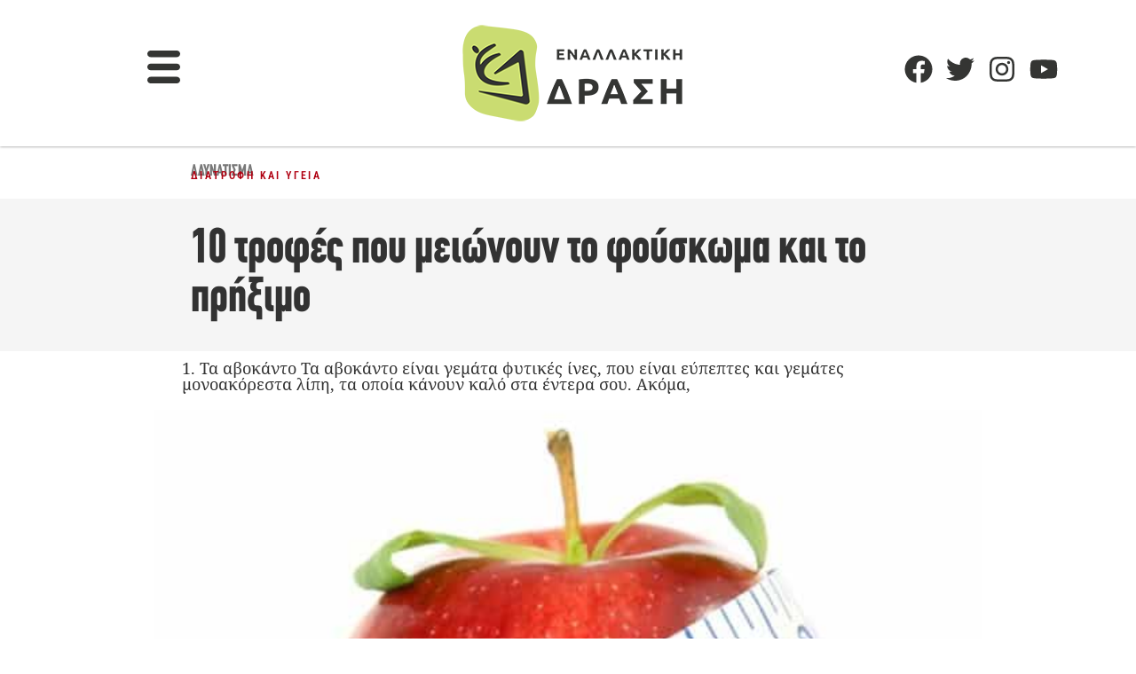

--- FILE ---
content_type: text/html; charset=UTF-8
request_url: https://enallaktikidrasi.com/2014/03/10-trofes-pou-meionoun-to-fouskoma-kai-to-priksimo/
body_size: 47220
content:
<!doctype html><html lang="el"><head><meta charset="UTF-8"><meta name="viewport" content="width=device-width, initial-scale=1"><link rel="profile" href="https://gmpg.org/xfn/11"> <script data-cfasync="false" data-no-defer="1" data-no-minify="1" data-no-optimize="1">var ewww_webp_supported=!1;function check_webp_feature(A,e){var w;e=void 0!==e?e:function(){},ewww_webp_supported?e(ewww_webp_supported):((w=new Image).onload=function(){ewww_webp_supported=0<w.width&&0<w.height,e&&e(ewww_webp_supported)},w.onerror=function(){e&&e(!1)},w.src="data:image/webp;base64,"+{alpha:"UklGRkoAAABXRUJQVlA4WAoAAAAQAAAAAAAAAAAAQUxQSAwAAAARBxAR/Q9ERP8DAABWUDggGAAAABQBAJ0BKgEAAQAAAP4AAA3AAP7mtQAAAA=="}[A])}check_webp_feature("alpha");</script><script data-cfasync="false" data-no-defer="1" data-no-minify="1" data-no-optimize="1">var Arrive=function(c,w){"use strict";if(c.MutationObserver&&"undefined"!=typeof HTMLElement){var r,a=0,u=(r=HTMLElement.prototype.matches||HTMLElement.prototype.webkitMatchesSelector||HTMLElement.prototype.mozMatchesSelector||HTMLElement.prototype.msMatchesSelector,{matchesSelector:function(e,t){return e instanceof HTMLElement&&r.call(e,t)},addMethod:function(e,t,r){var a=e[t];e[t]=function(){return r.length==arguments.length?r.apply(this,arguments):"function"==typeof a?a.apply(this,arguments):void 0}},callCallbacks:function(e,t){t&&t.options.onceOnly&&1==t.firedElems.length&&(e=[e[0]]);for(var r,a=0;r=e[a];a++)r&&r.callback&&r.callback.call(r.elem,r.elem);t&&t.options.onceOnly&&1==t.firedElems.length&&t.me.unbindEventWithSelectorAndCallback.call(t.target,t.selector,t.callback)},checkChildNodesRecursively:function(e,t,r,a){for(var i,n=0;i=e[n];n++)r(i,t,a)&&a.push({callback:t.callback,elem:i}),0<i.childNodes.length&&u.checkChildNodesRecursively(i.childNodes,t,r,a)},mergeArrays:function(e,t){var r,a={};for(r in e)e.hasOwnProperty(r)&&(a[r]=e[r]);for(r in t)t.hasOwnProperty(r)&&(a[r]=t[r]);return a},toElementsArray:function(e){return e=void 0!==e&&("number"!=typeof e.length||e===c)?[e]:e}}),e=(l.prototype.addEvent=function(e,t,r,a){a={target:e,selector:t,options:r,callback:a,firedElems:[]};return this._beforeAdding&&this._beforeAdding(a),this._eventsBucket.push(a),a},l.prototype.removeEvent=function(e){for(var t,r=this._eventsBucket.length-1;t=this._eventsBucket[r];r--)e(t)&&(this._beforeRemoving&&this._beforeRemoving(t),(t=this._eventsBucket.splice(r,1))&&t.length&&(t[0].callback=null))},l.prototype.beforeAdding=function(e){this._beforeAdding=e},l.prototype.beforeRemoving=function(e){this._beforeRemoving=e},l),t=function(i,n){var o=new e,l=this,s={fireOnAttributesModification:!1};return o.beforeAdding(function(t){var e=t.target;e!==c.document&&e!==c||(e=document.getElementsByTagName("html")[0]);var r=new MutationObserver(function(e){n.call(this,e,t)}),a=i(t.options);r.observe(e,a),t.observer=r,t.me=l}),o.beforeRemoving(function(e){e.observer.disconnect()}),this.bindEvent=function(e,t,r){t=u.mergeArrays(s,t);for(var a=u.toElementsArray(this),i=0;i<a.length;i++)o.addEvent(a[i],e,t,r)},this.unbindEvent=function(){var r=u.toElementsArray(this);o.removeEvent(function(e){for(var t=0;t<r.length;t++)if(this===w||e.target===r[t])return!0;return!1})},this.unbindEventWithSelectorOrCallback=function(r){var a=u.toElementsArray(this),i=r,e="function"==typeof r?function(e){for(var t=0;t<a.length;t++)if((this===w||e.target===a[t])&&e.callback===i)return!0;return!1}:function(e){for(var t=0;t<a.length;t++)if((this===w||e.target===a[t])&&e.selector===r)return!0;return!1};o.removeEvent(e)},this.unbindEventWithSelectorAndCallback=function(r,a){var i=u.toElementsArray(this);o.removeEvent(function(e){for(var t=0;t<i.length;t++)if((this===w||e.target===i[t])&&e.selector===r&&e.callback===a)return!0;return!1})},this},i=new function(){var s={fireOnAttributesModification:!1,onceOnly:!1,existing:!1};function n(e,t,r){return!(!u.matchesSelector(e,t.selector)||(e._id===w&&(e._id=a++),-1!=t.firedElems.indexOf(e._id)))&&(t.firedElems.push(e._id),!0)}var c=(i=new t(function(e){var t={attributes:!1,childList:!0,subtree:!0};return e.fireOnAttributesModification&&(t.attributes=!0),t},function(e,i){e.forEach(function(e){var t=e.addedNodes,r=e.target,a=[];null!==t&&0<t.length?u.checkChildNodesRecursively(t,i,n,a):"attributes"===e.type&&n(r,i)&&a.push({callback:i.callback,elem:r}),u.callCallbacks(a,i)})})).bindEvent;return i.bindEvent=function(e,t,r){t=void 0===r?(r=t,s):u.mergeArrays(s,t);var a=u.toElementsArray(this);if(t.existing){for(var i=[],n=0;n<a.length;n++)for(var o=a[n].querySelectorAll(e),l=0;l<o.length;l++)i.push({callback:r,elem:o[l]});if(t.onceOnly&&i.length)return r.call(i[0].elem,i[0].elem);setTimeout(u.callCallbacks,1,i)}c.call(this,e,t,r)},i},o=new function(){var a={};function i(e,t){return u.matchesSelector(e,t.selector)}var n=(o=new t(function(){return{childList:!0,subtree:!0}},function(e,r){e.forEach(function(e){var t=e.removedNodes,e=[];null!==t&&0<t.length&&u.checkChildNodesRecursively(t,r,i,e),u.callCallbacks(e,r)})})).bindEvent;return o.bindEvent=function(e,t,r){t=void 0===r?(r=t,a):u.mergeArrays(a,t),n.call(this,e,t,r)},o};d(HTMLElement.prototype),d(NodeList.prototype),d(HTMLCollection.prototype),d(HTMLDocument.prototype),d(Window.prototype);var n={};return s(i,n,"unbindAllArrive"),s(o,n,"unbindAllLeave"),n}function l(){this._eventsBucket=[],this._beforeAdding=null,this._beforeRemoving=null}function s(e,t,r){u.addMethod(t,r,e.unbindEvent),u.addMethod(t,r,e.unbindEventWithSelectorOrCallback),u.addMethod(t,r,e.unbindEventWithSelectorAndCallback)}function d(e){e.arrive=i.bindEvent,s(i,e,"unbindArrive"),e.leave=o.bindEvent,s(o,e,"unbindLeave")}}(window,void 0),ewww_webp_supported=!1;function check_webp_feature(e,t){var r;ewww_webp_supported?t(ewww_webp_supported):((r=new Image).onload=function(){ewww_webp_supported=0<r.width&&0<r.height,t(ewww_webp_supported)},r.onerror=function(){t(!1)},r.src="data:image/webp;base64,"+{alpha:"UklGRkoAAABXRUJQVlA4WAoAAAAQAAAAAAAAAAAAQUxQSAwAAAARBxAR/Q9ERP8DAABWUDggGAAAABQBAJ0BKgEAAQAAAP4AAA3AAP7mtQAAAA==",animation:"UklGRlIAAABXRUJQVlA4WAoAAAASAAAAAAAAAAAAQU5JTQYAAAD/////AABBTk1GJgAAAAAAAAAAAAAAAAAAAGQAAABWUDhMDQAAAC8AAAAQBxAREYiI/gcA"}[e])}function ewwwLoadImages(e){if(e){for(var t=document.querySelectorAll(".batch-image img, .image-wrapper a, .ngg-pro-masonry-item a, .ngg-galleria-offscreen-seo-wrapper a"),r=0,a=t.length;r<a;r++)ewwwAttr(t[r],"data-src",t[r].getAttribute("data-webp")),ewwwAttr(t[r],"data-thumbnail",t[r].getAttribute("data-webp-thumbnail"));for(var i=document.querySelectorAll("div.woocommerce-product-gallery__image"),r=0,a=i.length;r<a;r++)ewwwAttr(i[r],"data-thumb",i[r].getAttribute("data-webp-thumb"))}for(var n=document.querySelectorAll("video"),r=0,a=n.length;r<a;r++)ewwwAttr(n[r],"poster",e?n[r].getAttribute("data-poster-webp"):n[r].getAttribute("data-poster-image"));for(var o,l=document.querySelectorAll("img.ewww_webp_lazy_load"),r=0,a=l.length;r<a;r++)e&&(ewwwAttr(l[r],"data-lazy-srcset",l[r].getAttribute("data-lazy-srcset-webp")),ewwwAttr(l[r],"data-srcset",l[r].getAttribute("data-srcset-webp")),ewwwAttr(l[r],"data-lazy-src",l[r].getAttribute("data-lazy-src-webp")),ewwwAttr(l[r],"data-src",l[r].getAttribute("data-src-webp")),ewwwAttr(l[r],"data-orig-file",l[r].getAttribute("data-webp-orig-file")),ewwwAttr(l[r],"data-medium-file",l[r].getAttribute("data-webp-medium-file")),ewwwAttr(l[r],"data-large-file",l[r].getAttribute("data-webp-large-file")),null!=(o=l[r].getAttribute("srcset"))&&!1!==o&&o.includes("R0lGOD")&&ewwwAttr(l[r],"src",l[r].getAttribute("data-lazy-src-webp"))),l[r].className=l[r].className.replace(/\bewww_webp_lazy_load\b/,"");for(var s=document.querySelectorAll(".ewww_webp"),r=0,a=s.length;r<a;r++)e?(ewwwAttr(s[r],"srcset",s[r].getAttribute("data-srcset-webp")),ewwwAttr(s[r],"src",s[r].getAttribute("data-src-webp")),ewwwAttr(s[r],"data-orig-file",s[r].getAttribute("data-webp-orig-file")),ewwwAttr(s[r],"data-medium-file",s[r].getAttribute("data-webp-medium-file")),ewwwAttr(s[r],"data-large-file",s[r].getAttribute("data-webp-large-file")),ewwwAttr(s[r],"data-large_image",s[r].getAttribute("data-webp-large_image")),ewwwAttr(s[r],"data-src",s[r].getAttribute("data-webp-src"))):(ewwwAttr(s[r],"srcset",s[r].getAttribute("data-srcset-img")),ewwwAttr(s[r],"src",s[r].getAttribute("data-src-img"))),s[r].className=s[r].className.replace(/\bewww_webp\b/,"ewww_webp_loaded");window.jQuery&&jQuery.fn.isotope&&jQuery.fn.imagesLoaded&&(jQuery(".fusion-posts-container-infinite").imagesLoaded(function(){jQuery(".fusion-posts-container-infinite").hasClass("isotope")&&jQuery(".fusion-posts-container-infinite").isotope()}),jQuery(".fusion-portfolio:not(.fusion-recent-works) .fusion-portfolio-wrapper").imagesLoaded(function(){jQuery(".fusion-portfolio:not(.fusion-recent-works) .fusion-portfolio-wrapper").isotope()}))}function ewwwWebPInit(e){ewwwLoadImages(e),ewwwNggLoadGalleries(e),document.arrive(".ewww_webp",function(){ewwwLoadImages(e)}),document.arrive(".ewww_webp_lazy_load",function(){ewwwLoadImages(e)}),document.arrive("videos",function(){ewwwLoadImages(e)}),"loading"==document.readyState?document.addEventListener("DOMContentLoaded",ewwwJSONParserInit):("undefined"!=typeof galleries&&ewwwNggParseGalleries(e),ewwwWooParseVariations(e))}function ewwwAttr(e,t,r){null!=r&&!1!==r&&e.setAttribute(t,r)}function ewwwJSONParserInit(){"undefined"!=typeof galleries&&check_webp_feature("alpha",ewwwNggParseGalleries),check_webp_feature("alpha",ewwwWooParseVariations)}function ewwwWooParseVariations(e){if(e)for(var t=document.querySelectorAll("form.variations_form"),r=0,a=t.length;r<a;r++){var i=t[r].getAttribute("data-product_variations"),n=!1;try{for(var o in i=JSON.parse(i))void 0!==i[o]&&void 0!==i[o].image&&(void 0!==i[o].image.src_webp&&(i[o].image.src=i[o].image.src_webp,n=!0),void 0!==i[o].image.srcset_webp&&(i[o].image.srcset=i[o].image.srcset_webp,n=!0),void 0!==i[o].image.full_src_webp&&(i[o].image.full_src=i[o].image.full_src_webp,n=!0),void 0!==i[o].image.gallery_thumbnail_src_webp&&(i[o].image.gallery_thumbnail_src=i[o].image.gallery_thumbnail_src_webp,n=!0),void 0!==i[o].image.thumb_src_webp&&(i[o].image.thumb_src=i[o].image.thumb_src_webp,n=!0));n&&ewwwAttr(t[r],"data-product_variations",JSON.stringify(i))}catch(e){}}}function ewwwNggParseGalleries(e){if(e)for(var t in galleries){var r=galleries[t];galleries[t].images_list=ewwwNggParseImageList(r.images_list)}}function ewwwNggLoadGalleries(e){e&&document.addEventListener("ngg.galleria.themeadded",function(e,t){window.ngg_galleria._create_backup=window.ngg_galleria.create,window.ngg_galleria.create=function(e,t){var r=$(e).data("id");return galleries["gallery_"+r].images_list=ewwwNggParseImageList(galleries["gallery_"+r].images_list),window.ngg_galleria._create_backup(e,t)}})}function ewwwNggParseImageList(e){for(var t in e){var r=e[t];if(void 0!==r["image-webp"]&&(e[t].image=r["image-webp"],delete e[t]["image-webp"]),void 0!==r["thumb-webp"]&&(e[t].thumb=r["thumb-webp"],delete e[t]["thumb-webp"]),void 0!==r.full_image_webp&&(e[t].full_image=r.full_image_webp,delete e[t].full_image_webp),void 0!==r.srcsets)for(var a in r.srcsets)nggSrcset=r.srcsets[a],void 0!==r.srcsets[a+"-webp"]&&(e[t].srcsets[a]=r.srcsets[a+"-webp"],delete e[t].srcsets[a+"-webp"]);if(void 0!==r.full_srcsets)for(var i in r.full_srcsets)nggFSrcset=r.full_srcsets[i],void 0!==r.full_srcsets[i+"-webp"]&&(e[t].full_srcsets[i]=r.full_srcsets[i+"-webp"],delete e[t].full_srcsets[i+"-webp"])}return e}check_webp_feature("alpha",ewwwWebPInit);</script><meta name='robots' content='index, follow, max-image-preview:large, max-snippet:-1, max-video-preview:-1' /><style>img:is([sizes="auto" i], [sizes^="auto," i]) { contain-intrinsic-size: 3000px 1500px }</style><meta property="og:type" content="article" /><meta property="og:title" content="10 τροφές που μειώνουν το φούσκωμα και το πρήξιμο" /><meta property="og:description" content="1. Τα αβοκάντο Τα αβοκάντο είναι γεμάτα φυτικές ίνες, που είναι εύπεπτες και γεμάτες μονοακόρεστα λίπη, τα οποία κάνουν καλό στα έντερα σου. Ακόμα, πιστεύεται ότι ενισχύουν την καλή λειτουργία του παγκρέατος, της χοληδόχου κύστης και" /><meta property="og:image" content="https://enallaktikidrasi.com/wp-content/uploads/2013/05/μήλο.jpg" /><meta property="og:url" content="https://enallaktikidrasi.com/2014/03/10-trofes-pou-meionoun-to-fouskoma-kai-to-priksimo/" /><meta property="og:site_name" content="Εναλλακτική Δράση" /><meta property="article:publisher" content="https://www.facebook.com/enallaktikidrasicom" /><meta property="article:published_time" content="2014-03-23T13:18:36+02:00" /><meta property="article:modified_time" content="2014-03-23T13:18:36+02:00" /><meta property="og:updated_time" content="2014-03-23T13:18:36+02:00" /><meta property="og:image:width" content="612" /><meta property="og:image:height" content="459" /><meta name="twitter:card" content="summary_large_image"><meta name="twitter:title" content="10 τροφές που μειώνουν το φούσκωμα και το πρήξιμο"><meta name="twitter:description" content="1. Τα αβοκάντο Τα αβοκάντο είναι γεμάτα φυτικές ίνες, που είναι εύπεπτες και γεμάτες μονοακόρεστα λίπη, τα οποία κάνουν καλό στα έντερα σου. Ακόμα, πιστεύεται ότι ενισχύουν την καλή λειτουργία του παγκρέατος, της χοληδόχου κύστης και"><meta name="twitter:image" content="https://enallaktikidrasi.com/wp-content/uploads/2013/05/μήλο.jpg"><meta name="twitter:site" content="@Enaldrasi"> <script data-cfasync="false" data-pagespeed-no-defer>window.dataLayerPYS = window.dataLayerPYS || [];</script> <title>10 τροφές που μειώνουν το φούσκωμα και το πρήξιμο - Εναλλακτική Δράση</title><link rel="canonical" href="https://enallaktikidrasi.com/2014/03/10-trofes-pou-meionoun-to-fouskoma-kai-to-priksimo/" /><meta property="og:locale" content="el_GR" /><meta property="og:type" content="article" /><meta property="og:title" content="10 τροφές που μειώνουν το φούσκωμα και το πρήξιμο" /><meta property="og:description" content="1. Τα αβοκάντο Τα αβοκάντο είναι γεμάτα φυτικές ίνες, που είναι εύπεπτες και γεμάτες μονοακόρεστα λίπη, τα οποία κάνουν καλό στα έντερα σου. Ακόμα, πιστεύεται" /><meta property="og:url" content="https://enallaktikidrasi.com/2014/03/10-trofes-pou-meionoun-to-fouskoma-kai-to-priksimo/" /><meta property="og:site_name" content="Εναλλακτική Δράση" /><meta property="article:publisher" content="https://www.facebook.com/enallaktikidrasicom/" /><meta property="article:published_time" content="2014-03-23T11:18:36+00:00" /><meta property="og:image" content="https://enallaktikidrasi.com/wp-content/uploads/2013/05/μήλο.jpg" /><meta property="og:image:width" content="612" /><meta property="og:image:height" content="459" /><meta property="og:image:type" content="image/jpeg" /><meta name="author" content="Εναλλακτική Δράση" /><meta name="twitter:card" content="summary_large_image" /><meta name="twitter:creator" content="@Enaldrasi" /><meta name="twitter:site" content="@Enaldrasi" /><meta name="twitter:label1" content="Συντάχθηκε από" /><meta name="twitter:data1" content="Εναλλακτική Δράση" /> <script type="application/ld+json" class="yoast-schema-graph">{"@context":"https://schema.org","@graph":[{"@type":"Article","@id":"https://enallaktikidrasi.com/2014/03/10-trofes-pou-meionoun-to-fouskoma-kai-to-priksimo/#article","isPartOf":{"@id":"https://enallaktikidrasi.com/2014/03/10-trofes-pou-meionoun-to-fouskoma-kai-to-priksimo/"},"author":{"name":"Εναλλακτική Δράση","@id":"https://enallaktikidrasi.com/#/schema/person/52a1780356da95699d8886c3f65d5fa8"},"headline":"10 τροφές που μειώνουν το φούσκωμα και το πρήξιμο","datePublished":"2014-03-23T11:18:36+00:00","mainEntityOfPage":{"@id":"https://enallaktikidrasi.com/2014/03/10-trofes-pou-meionoun-to-fouskoma-kai-to-priksimo/"},"wordCount":1,"commentCount":0,"publisher":{"@id":"https://enallaktikidrasi.com/#organization"},"image":{"@id":"https://enallaktikidrasi.com/2014/03/10-trofes-pou-meionoun-to-fouskoma-kai-to-priksimo/#primaryimage"},"thumbnailUrl":"https://enallaktikidrasi.com/wp-content/uploads/2013/05/μήλο.jpg","keywords":["Αδυνάτισμα"],"articleSection":["Διατροφή και Υγεία"],"inLanguage":"el"},{"@type":"WebPage","@id":"https://enallaktikidrasi.com/2014/03/10-trofes-pou-meionoun-to-fouskoma-kai-to-priksimo/","url":"https://enallaktikidrasi.com/2014/03/10-trofes-pou-meionoun-to-fouskoma-kai-to-priksimo/","name":"10 τροφές που μειώνουν το φούσκωμα και το πρήξιμο - Εναλλακτική Δράση","isPartOf":{"@id":"https://enallaktikidrasi.com/#website"},"primaryImageOfPage":{"@id":"https://enallaktikidrasi.com/2014/03/10-trofes-pou-meionoun-to-fouskoma-kai-to-priksimo/#primaryimage"},"image":{"@id":"https://enallaktikidrasi.com/2014/03/10-trofes-pou-meionoun-to-fouskoma-kai-to-priksimo/#primaryimage"},"thumbnailUrl":"https://enallaktikidrasi.com/wp-content/uploads/2013/05/μήλο.jpg","datePublished":"2014-03-23T11:18:36+00:00","breadcrumb":{"@id":"https://enallaktikidrasi.com/2014/03/10-trofes-pou-meionoun-to-fouskoma-kai-to-priksimo/#breadcrumb"},"inLanguage":"el","potentialAction":[{"@type":"ReadAction","target":["https://enallaktikidrasi.com/2014/03/10-trofes-pou-meionoun-to-fouskoma-kai-to-priksimo/"]}]},{"@type":"ImageObject","inLanguage":"el","@id":"https://enallaktikidrasi.com/2014/03/10-trofes-pou-meionoun-to-fouskoma-kai-to-priksimo/#primaryimage","url":"https://enallaktikidrasi.com/wp-content/uploads/2013/05/μήλο.jpg","contentUrl":"https://enallaktikidrasi.com/wp-content/uploads/2013/05/μήλο.jpg","width":612,"height":459},{"@type":"BreadcrumbList","@id":"https://enallaktikidrasi.com/2014/03/10-trofes-pou-meionoun-to-fouskoma-kai-to-priksimo/#breadcrumb","itemListElement":[{"@type":"ListItem","position":1,"name":"Home","item":"https://enallaktikidrasi.com/"},{"@type":"ListItem","position":2,"name":"Blog","item":"https://enallaktikidrasi.com/blog/"},{"@type":"ListItem","position":3,"name":"10 τροφές που μειώνουν το φούσκωμα και το πρήξιμο"}]},{"@type":"WebSite","@id":"https://enallaktikidrasi.com/#website","url":"https://enallaktikidrasi.com/","name":"Εναλλακτική Δράση","description":"Προσωπική Ανάπτυξη και ΕΥ ΖΗΝ","publisher":{"@id":"https://enallaktikidrasi.com/#organization"},"potentialAction":[{"@type":"SearchAction","target":{"@type":"EntryPoint","urlTemplate":"https://enallaktikidrasi.com/?s={search_term_string}"},"query-input":{"@type":"PropertyValueSpecification","valueRequired":true,"valueName":"search_term_string"}}],"inLanguage":"el"},{"@type":"Organization","@id":"https://enallaktikidrasi.com/#organization","name":"Εναλλακτική Δράση","url":"https://enallaktikidrasi.com/","logo":{"@type":"ImageObject","inLanguage":"el","@id":"https://enallaktikidrasi.com/#/schema/logo/image/","url":"https://enallaktikidrasi.com/wp-content/uploads/2021/06/only-ED-final-1.png","contentUrl":"https://enallaktikidrasi.com/wp-content/uploads/2021/06/only-ED-final-1.png","width":1200,"height":1200,"caption":"Εναλλακτική Δράση"},"image":{"@id":"https://enallaktikidrasi.com/#/schema/logo/image/"},"sameAs":["https://www.facebook.com/enallaktikidrasicom/","https://x.com/Enaldrasi","https://gr.pinterest.com/enalaktikidrasi/"]},{"@type":"Person","@id":"https://enallaktikidrasi.com/#/schema/person/52a1780356da95699d8886c3f65d5fa8","name":"Εναλλακτική Δράση","image":{"@type":"ImageObject","inLanguage":"el","@id":"https://enallaktikidrasi.com/#/schema/person/image/","url":"https://enallaktikidrasi.com/wp-content/uploads/2016/06/LOGO-300X300-150x150.png","contentUrl":"https://enallaktikidrasi.com/wp-content/uploads/2016/06/LOGO-300X300-150x150.png","caption":"Εναλλακτική Δράση"},"url":"https://enallaktikidrasi.com/author/enallaktikidrasicom/"}]}</script>  <script type='application/javascript' id='pys-version-script'>console.log('PixelYourSite PRO version 12.2.6');</script> <link rel="alternate" type="application/rss+xml" title="Ροή RSS &raquo; Εναλλακτική Δράση" href="https://enallaktikidrasi.com/feed/" /><link data-optimized="1" rel='stylesheet' id='wp-block-library-css' href='https://enallaktikidrasi.com/wp-content/litespeed/css/475ee8a493eaf51d4cc53315e3f345d6.css?ver=345d6' media='all' /><style id='global-styles-inline-css'>:root{--wp--preset--aspect-ratio--square: 1;--wp--preset--aspect-ratio--4-3: 4/3;--wp--preset--aspect-ratio--3-4: 3/4;--wp--preset--aspect-ratio--3-2: 3/2;--wp--preset--aspect-ratio--2-3: 2/3;--wp--preset--aspect-ratio--16-9: 16/9;--wp--preset--aspect-ratio--9-16: 9/16;--wp--preset--color--black: #000000;--wp--preset--color--cyan-bluish-gray: #abb8c3;--wp--preset--color--white: #ffffff;--wp--preset--color--pale-pink: #f78da7;--wp--preset--color--vivid-red: #cf2e2e;--wp--preset--color--luminous-vivid-orange: #ff6900;--wp--preset--color--luminous-vivid-amber: #fcb900;--wp--preset--color--light-green-cyan: #7bdcb5;--wp--preset--color--vivid-green-cyan: #00d084;--wp--preset--color--pale-cyan-blue: #8ed1fc;--wp--preset--color--vivid-cyan-blue: #0693e3;--wp--preset--color--vivid-purple: #9b51e0;--wp--preset--gradient--vivid-cyan-blue-to-vivid-purple: linear-gradient(135deg,rgba(6,147,227,1) 0%,rgb(155,81,224) 100%);--wp--preset--gradient--light-green-cyan-to-vivid-green-cyan: linear-gradient(135deg,rgb(122,220,180) 0%,rgb(0,208,130) 100%);--wp--preset--gradient--luminous-vivid-amber-to-luminous-vivid-orange: linear-gradient(135deg,rgba(252,185,0,1) 0%,rgba(255,105,0,1) 100%);--wp--preset--gradient--luminous-vivid-orange-to-vivid-red: linear-gradient(135deg,rgba(255,105,0,1) 0%,rgb(207,46,46) 100%);--wp--preset--gradient--very-light-gray-to-cyan-bluish-gray: linear-gradient(135deg,rgb(238,238,238) 0%,rgb(169,184,195) 100%);--wp--preset--gradient--cool-to-warm-spectrum: linear-gradient(135deg,rgb(74,234,220) 0%,rgb(151,120,209) 20%,rgb(207,42,186) 40%,rgb(238,44,130) 60%,rgb(251,105,98) 80%,rgb(254,248,76) 100%);--wp--preset--gradient--blush-light-purple: linear-gradient(135deg,rgb(255,206,236) 0%,rgb(152,150,240) 100%);--wp--preset--gradient--blush-bordeaux: linear-gradient(135deg,rgb(254,205,165) 0%,rgb(254,45,45) 50%,rgb(107,0,62) 100%);--wp--preset--gradient--luminous-dusk: linear-gradient(135deg,rgb(255,203,112) 0%,rgb(199,81,192) 50%,rgb(65,88,208) 100%);--wp--preset--gradient--pale-ocean: linear-gradient(135deg,rgb(255,245,203) 0%,rgb(182,227,212) 50%,rgb(51,167,181) 100%);--wp--preset--gradient--electric-grass: linear-gradient(135deg,rgb(202,248,128) 0%,rgb(113,206,126) 100%);--wp--preset--gradient--midnight: linear-gradient(135deg,rgb(2,3,129) 0%,rgb(40,116,252) 100%);--wp--preset--font-size--small: 13px;--wp--preset--font-size--medium: 20px;--wp--preset--font-size--large: 36px;--wp--preset--font-size--x-large: 42px;--wp--preset--spacing--20: 0.44rem;--wp--preset--spacing--30: 0.67rem;--wp--preset--spacing--40: 1rem;--wp--preset--spacing--50: 1.5rem;--wp--preset--spacing--60: 2.25rem;--wp--preset--spacing--70: 3.38rem;--wp--preset--spacing--80: 5.06rem;--wp--preset--shadow--natural: 6px 6px 9px rgba(0, 0, 0, 0.2);--wp--preset--shadow--deep: 12px 12px 50px rgba(0, 0, 0, 0.4);--wp--preset--shadow--sharp: 6px 6px 0px rgba(0, 0, 0, 0.2);--wp--preset--shadow--outlined: 6px 6px 0px -3px rgba(255, 255, 255, 1), 6px 6px rgba(0, 0, 0, 1);--wp--preset--shadow--crisp: 6px 6px 0px rgba(0, 0, 0, 1);}:root { --wp--style--global--content-size: 800px;--wp--style--global--wide-size: 1200px; }:where(body) { margin: 0; }.wp-site-blocks > .alignleft { float: left; margin-right: 2em; }.wp-site-blocks > .alignright { float: right; margin-left: 2em; }.wp-site-blocks > .aligncenter { justify-content: center; margin-left: auto; margin-right: auto; }:where(.wp-site-blocks) > * { margin-block-start: 24px; margin-block-end: 0; }:where(.wp-site-blocks) > :first-child { margin-block-start: 0; }:where(.wp-site-blocks) > :last-child { margin-block-end: 0; }:root { --wp--style--block-gap: 24px; }:root :where(.is-layout-flow) > :first-child{margin-block-start: 0;}:root :where(.is-layout-flow) > :last-child{margin-block-end: 0;}:root :where(.is-layout-flow) > *{margin-block-start: 24px;margin-block-end: 0;}:root :where(.is-layout-constrained) > :first-child{margin-block-start: 0;}:root :where(.is-layout-constrained) > :last-child{margin-block-end: 0;}:root :where(.is-layout-constrained) > *{margin-block-start: 24px;margin-block-end: 0;}:root :where(.is-layout-flex){gap: 24px;}:root :where(.is-layout-grid){gap: 24px;}.is-layout-flow > .alignleft{float: left;margin-inline-start: 0;margin-inline-end: 2em;}.is-layout-flow > .alignright{float: right;margin-inline-start: 2em;margin-inline-end: 0;}.is-layout-flow > .aligncenter{margin-left: auto !important;margin-right: auto !important;}.is-layout-constrained > .alignleft{float: left;margin-inline-start: 0;margin-inline-end: 2em;}.is-layout-constrained > .alignright{float: right;margin-inline-start: 2em;margin-inline-end: 0;}.is-layout-constrained > .aligncenter{margin-left: auto !important;margin-right: auto !important;}.is-layout-constrained > :where(:not(.alignleft):not(.alignright):not(.alignfull)){max-width: var(--wp--style--global--content-size);margin-left: auto !important;margin-right: auto !important;}.is-layout-constrained > .alignwide{max-width: var(--wp--style--global--wide-size);}body .is-layout-flex{display: flex;}.is-layout-flex{flex-wrap: wrap;align-items: center;}.is-layout-flex > :is(*, div){margin: 0;}body .is-layout-grid{display: grid;}.is-layout-grid > :is(*, div){margin: 0;}body{padding-top: 0px;padding-right: 0px;padding-bottom: 0px;padding-left: 0px;}a:where(:not(.wp-element-button)){text-decoration: underline;}:root :where(.wp-element-button, .wp-block-button__link){background-color: #32373c;border-width: 0;color: #fff;font-family: inherit;font-size: inherit;line-height: inherit;padding: calc(0.667em + 2px) calc(1.333em + 2px);text-decoration: none;}.has-black-color{color: var(--wp--preset--color--black) !important;}.has-cyan-bluish-gray-color{color: var(--wp--preset--color--cyan-bluish-gray) !important;}.has-white-color{color: var(--wp--preset--color--white) !important;}.has-pale-pink-color{color: var(--wp--preset--color--pale-pink) !important;}.has-vivid-red-color{color: var(--wp--preset--color--vivid-red) !important;}.has-luminous-vivid-orange-color{color: var(--wp--preset--color--luminous-vivid-orange) !important;}.has-luminous-vivid-amber-color{color: var(--wp--preset--color--luminous-vivid-amber) !important;}.has-light-green-cyan-color{color: var(--wp--preset--color--light-green-cyan) !important;}.has-vivid-green-cyan-color{color: var(--wp--preset--color--vivid-green-cyan) !important;}.has-pale-cyan-blue-color{color: var(--wp--preset--color--pale-cyan-blue) !important;}.has-vivid-cyan-blue-color{color: var(--wp--preset--color--vivid-cyan-blue) !important;}.has-vivid-purple-color{color: var(--wp--preset--color--vivid-purple) !important;}.has-black-background-color{background-color: var(--wp--preset--color--black) !important;}.has-cyan-bluish-gray-background-color{background-color: var(--wp--preset--color--cyan-bluish-gray) !important;}.has-white-background-color{background-color: var(--wp--preset--color--white) !important;}.has-pale-pink-background-color{background-color: var(--wp--preset--color--pale-pink) !important;}.has-vivid-red-background-color{background-color: var(--wp--preset--color--vivid-red) !important;}.has-luminous-vivid-orange-background-color{background-color: var(--wp--preset--color--luminous-vivid-orange) !important;}.has-luminous-vivid-amber-background-color{background-color: var(--wp--preset--color--luminous-vivid-amber) !important;}.has-light-green-cyan-background-color{background-color: var(--wp--preset--color--light-green-cyan) !important;}.has-vivid-green-cyan-background-color{background-color: var(--wp--preset--color--vivid-green-cyan) !important;}.has-pale-cyan-blue-background-color{background-color: var(--wp--preset--color--pale-cyan-blue) !important;}.has-vivid-cyan-blue-background-color{background-color: var(--wp--preset--color--vivid-cyan-blue) !important;}.has-vivid-purple-background-color{background-color: var(--wp--preset--color--vivid-purple) !important;}.has-black-border-color{border-color: var(--wp--preset--color--black) !important;}.has-cyan-bluish-gray-border-color{border-color: var(--wp--preset--color--cyan-bluish-gray) !important;}.has-white-border-color{border-color: var(--wp--preset--color--white) !important;}.has-pale-pink-border-color{border-color: var(--wp--preset--color--pale-pink) !important;}.has-vivid-red-border-color{border-color: var(--wp--preset--color--vivid-red) !important;}.has-luminous-vivid-orange-border-color{border-color: var(--wp--preset--color--luminous-vivid-orange) !important;}.has-luminous-vivid-amber-border-color{border-color: var(--wp--preset--color--luminous-vivid-amber) !important;}.has-light-green-cyan-border-color{border-color: var(--wp--preset--color--light-green-cyan) !important;}.has-vivid-green-cyan-border-color{border-color: var(--wp--preset--color--vivid-green-cyan) !important;}.has-pale-cyan-blue-border-color{border-color: var(--wp--preset--color--pale-cyan-blue) !important;}.has-vivid-cyan-blue-border-color{border-color: var(--wp--preset--color--vivid-cyan-blue) !important;}.has-vivid-purple-border-color{border-color: var(--wp--preset--color--vivid-purple) !important;}.has-vivid-cyan-blue-to-vivid-purple-gradient-background{background: var(--wp--preset--gradient--vivid-cyan-blue-to-vivid-purple) !important;}.has-light-green-cyan-to-vivid-green-cyan-gradient-background{background: var(--wp--preset--gradient--light-green-cyan-to-vivid-green-cyan) !important;}.has-luminous-vivid-amber-to-luminous-vivid-orange-gradient-background{background: var(--wp--preset--gradient--luminous-vivid-amber-to-luminous-vivid-orange) !important;}.has-luminous-vivid-orange-to-vivid-red-gradient-background{background: var(--wp--preset--gradient--luminous-vivid-orange-to-vivid-red) !important;}.has-very-light-gray-to-cyan-bluish-gray-gradient-background{background: var(--wp--preset--gradient--very-light-gray-to-cyan-bluish-gray) !important;}.has-cool-to-warm-spectrum-gradient-background{background: var(--wp--preset--gradient--cool-to-warm-spectrum) !important;}.has-blush-light-purple-gradient-background{background: var(--wp--preset--gradient--blush-light-purple) !important;}.has-blush-bordeaux-gradient-background{background: var(--wp--preset--gradient--blush-bordeaux) !important;}.has-luminous-dusk-gradient-background{background: var(--wp--preset--gradient--luminous-dusk) !important;}.has-pale-ocean-gradient-background{background: var(--wp--preset--gradient--pale-ocean) !important;}.has-electric-grass-gradient-background{background: var(--wp--preset--gradient--electric-grass) !important;}.has-midnight-gradient-background{background: var(--wp--preset--gradient--midnight) !important;}.has-small-font-size{font-size: var(--wp--preset--font-size--small) !important;}.has-medium-font-size{font-size: var(--wp--preset--font-size--medium) !important;}.has-large-font-size{font-size: var(--wp--preset--font-size--large) !important;}.has-x-large-font-size{font-size: var(--wp--preset--font-size--x-large) !important;}
:root :where(.wp-block-pullquote){font-size: 1.5em;line-height: 1.6;}</style><link data-optimized="1" rel='stylesheet' id='mashsb-styles-css' href='https://enallaktikidrasi.com/wp-content/litespeed/css/5e616948596bbf4b199e2e016116064e.css?ver=6064e' media='all' /><style id='mashsb-styles-inline-css'>.mashsb-count {color:#cccccc;}@media only screen and (min-width:568px){.mashsb-buttons a {min-width: 177px;}}</style><link data-optimized="1" rel='stylesheet' id='ppress-frontend-css' href='https://enallaktikidrasi.com/wp-content/litespeed/css/43606c3a64f4807b46fb9291b5709223.css?ver=09223' media='all' /><link data-optimized="1" rel='stylesheet' id='ppress-flatpickr-css' href='https://enallaktikidrasi.com/wp-content/litespeed/css/ac2c7bfd2ed67b146cf3b11d0ba51689.css?ver=51689' media='all' /><link data-optimized="1" rel='stylesheet' id='ppress-select2-css' href='https://enallaktikidrasi.com/wp-content/litespeed/css/537eade00a261a22344bf5327a50a443.css?ver=0a443' media='all' /><link data-optimized="1" rel='stylesheet' id='hello-elementor-css' href='https://enallaktikidrasi.com/wp-content/litespeed/css/8fa84631f55d494286c7595c3e207c8d.css?ver=07c8d' media='all' /><link data-optimized="1" rel='stylesheet' id='hello-elementor-theme-style-css' href='https://enallaktikidrasi.com/wp-content/litespeed/css/5ee41a5bc560dabc819e373ac6814706.css?ver=14706' media='all' /><link data-optimized="1" rel='stylesheet' id='hello-elementor-header-footer-css' href='https://enallaktikidrasi.com/wp-content/litespeed/css/0af0fe154c911736d1f4655d3ae3517b.css?ver=3517b' media='all' /><link data-optimized="1" rel='stylesheet' id='elementor-frontend-css' href='https://enallaktikidrasi.com/wp-content/litespeed/css/f47b58389e6ff57f7f21018b6d2af487.css?ver=af487' media='all' /><link data-optimized="1" rel='stylesheet' id='widget-image-css' href='https://enallaktikidrasi.com/wp-content/litespeed/css/6c7f927f2a04e3261eca1e8aa251a4b7.css?ver=1a4b7' media='all' /><link data-optimized="1" rel='stylesheet' id='widget-nav-menu-css' href='https://enallaktikidrasi.com/wp-content/litespeed/css/23d0e05725e4e610395657f6f4fab371.css?ver=ab371' media='all' /><link data-optimized="1" rel='stylesheet' id='e-sticky-css' href='https://enallaktikidrasi.com/wp-content/litespeed/css/5727bdab735d81375baec5b46c39027e.css?ver=9027e' media='all' /><link data-optimized="1" rel='stylesheet' id='widget-social-icons-css' href='https://enallaktikidrasi.com/wp-content/litespeed/css/498906dce4ff1faecf430580198112e1.css?ver=112e1' media='all' /><link data-optimized="1" rel='stylesheet' id='e-apple-webkit-css' href='https://enallaktikidrasi.com/wp-content/litespeed/css/cb2dc96fc6e8c83e0088db6549fc99fa.css?ver=c99fa' media='all' /><link data-optimized="1" rel='stylesheet' id='widget-spacer-css' href='https://enallaktikidrasi.com/wp-content/litespeed/css/96ad24a1e55dbaa8efecae510562e06d.css?ver=2e06d' media='all' /><link data-optimized="1" rel='stylesheet' id='widget-search-form-css' href='https://enallaktikidrasi.com/wp-content/litespeed/css/ce5f25a35ed7838e7bebb675c0379402.css?ver=79402' media='all' /><link data-optimized="1" rel='stylesheet' id='widget-heading-css' href='https://enallaktikidrasi.com/wp-content/litespeed/css/0cb30ea750d141657c13b74d3c9f365d.css?ver=f365d' media='all' /><link data-optimized="1" rel='stylesheet' id='widget-divider-css' href='https://enallaktikidrasi.com/wp-content/litespeed/css/02108520f0609ff72e90cda2c0838e08.css?ver=38e08' media='all' /><link data-optimized="1" rel='stylesheet' id='widget-tabs-css' href='https://enallaktikidrasi.com/wp-content/litespeed/css/1d782b5e131156ee93159c625eeacc74.css?ver=acc74' media='all' /><link data-optimized="1" rel='stylesheet' id='widget-posts-css' href='https://enallaktikidrasi.com/wp-content/litespeed/css/ee65f837cd371acba1e17ac63bec267b.css?ver=c267b' media='all' /><link data-optimized="1" rel='stylesheet' id='elementor-post-1725223-css' href='https://enallaktikidrasi.com/wp-content/litespeed/css/37feb8dc87e7950ad542f77acd04cdde.css?ver=4cdde' media='all' /><link data-optimized="1" rel='stylesheet' id='jet-blog-css' href='https://enallaktikidrasi.com/wp-content/litespeed/css/de7409d199bf42b84d81cae140aeea18.css?ver=eea18' media='all' /><link data-optimized="1" rel='stylesheet' id='elementor-post-1725451-css' href='https://enallaktikidrasi.com/wp-content/litespeed/css/7184433779d46a41b936d1fb3228fda6.css?ver=8fda6' media='all' /><link data-optimized="1" rel='stylesheet' id='elementor-post-1725448-css' href='https://enallaktikidrasi.com/wp-content/litespeed/css/ffb75048b23bf4c5c72c76f351d05da0.css?ver=05da0' media='all' /><link data-optimized="1" rel='stylesheet' id='elementor-post-1758609-css' href='https://enallaktikidrasi.com/wp-content/litespeed/css/115587a3d34c26c945928535b7036c60.css?ver=36c60' media='all' /><link data-optimized="1" rel='stylesheet' id='fwduvp_uvp_css-css' href='https://enallaktikidrasi.com/wp-content/litespeed/css/605a721226653e01c4d3976a83f3ad20.css?ver=3ad20' media='all' /><link data-optimized="1" rel='stylesheet' id='forget-about-shortcode-buttons-css' href='https://enallaktikidrasi.com/wp-content/litespeed/css/b0d5e3c73ac472ebd5daad308574deb1.css?ver=4deb1' media='all' /><link data-optimized="1" rel='stylesheet' id='hello-elementor-child-style-css' href='https://enallaktikidrasi.com/wp-content/litespeed/css/16fe099fc3192cbb31780b81ce0577f5.css?ver=577f5' media='all' /><link data-optimized="1" rel='stylesheet' id='__EPYT__style-css' href='https://enallaktikidrasi.com/wp-content/litespeed/css/2d719c617c711859bed90eab37fc3467.css?ver=c3467' media='all' /><style id='__EPYT__style-inline-css'>.epyt-gallery-thumb {
                        width: 33.333%;
                }</style><link data-optimized="1" rel='stylesheet' id='ecs-styles-css' href='https://enallaktikidrasi.com/wp-content/litespeed/css/bdce39a6badbf21ce500286742775aba.css?ver=75aba' media='all' /><link data-optimized="1" rel='stylesheet' id='elementor-post-1725254-css' href='https://enallaktikidrasi.com/wp-content/litespeed/css/95ed9f9b1a7644188775f4c97c114a4b.css?ver=14a4b' media='all' /><link data-optimized="1" rel='stylesheet' id='elementor-post-1725279-css' href='https://enallaktikidrasi.com/wp-content/litespeed/css/f146cf05ce5e17d646f40a45caa10e56.css?ver=10e56' media='all' /><link data-optimized="1" rel='stylesheet' id='elementor-post-1725306-css' href='https://enallaktikidrasi.com/wp-content/litespeed/css/08f794d49fc9e5ced78902360e91a12d.css?ver=1a12d' media='all' /><link data-optimized="1" rel='stylesheet' id='elementor-post-1725344-css' href='https://enallaktikidrasi.com/wp-content/litespeed/css/f16887b5617c81b70e4691c0c783466c.css?ver=3466c' media='all' /><link data-optimized="1" rel='stylesheet' id='elementor-post-1727261-css' href='https://enallaktikidrasi.com/wp-content/litespeed/css/e183626f472650ee2e88ee0f3623f5f7.css?ver=3f5f7' media='all' /><link data-optimized="1" rel='stylesheet' id='elementor-post-1727386-css' href='https://enallaktikidrasi.com/wp-content/litespeed/css/62e8c7bbe5a72a85b5bfc8ab9e31be90.css?ver=1be90' media='all' /><link data-optimized="1" rel='stylesheet' id='elementor-post-1727460-css' href='https://enallaktikidrasi.com/wp-content/litespeed/css/35fef1bb4b2f5b99888f12e837dc6024.css?ver=c6024' media='all' /><link data-optimized="1" rel='stylesheet' id='elementor-post-1727537-css' href='https://enallaktikidrasi.com/wp-content/litespeed/css/ff4c98389123dfccd20f7327853f3acd.css?ver=f3acd' media='all' /><link data-optimized="1" rel='stylesheet' id='elementor-post-1757115-css' href='https://enallaktikidrasi.com/wp-content/litespeed/css/cfa28877dcf8b2f40ec61c394b144085.css?ver=44085' media='all' /><link data-optimized="1" rel='stylesheet' id='elementor-gf-local-literata-css' href='https://enallaktikidrasi.com/wp-content/litespeed/css/073911540a173b8662ed90055917dd98.css?ver=7dd98' media='all' /><link data-optimized="1" rel='stylesheet' id='elementor-gf-local-robotocondensed-css' href='https://enallaktikidrasi.com/wp-content/litespeed/css/170c135ddbd6d6d59c2d4d11d2908eb7.css?ver=08eb7' media='all' /> <script id="jquery-core-js-extra" type="litespeed/javascript">var pysFacebookRest={"restApiUrl":"https:\/\/enallaktikidrasi.com\/wp-json\/pys-facebook\/v1\/event","debug":""}</script> <script src="https://enallaktikidrasi.com/wp-includes/js/jquery/jquery.min.js" id="jquery-core-js"></script> <script data-optimized="1" type="litespeed/javascript" data-src="https://enallaktikidrasi.com/wp-content/litespeed/js/eae317c7ac39f724d917a745ae43ddd7.js?ver=3ddd7" id="jquery-migrate-js"></script> <script id="mashsb-js-extra">var mashsb = {"shares":"152","round_shares":"1","animate_shares":"0","dynamic_buttons":"0","share_url":"https:\/\/enallaktikidrasi.com\/2014\/03\/10-trofes-pou-meionoun-to-fouskoma-kai-to-priksimo\/","title":"10+%CF%84%CF%81%CE%BF%CF%86%CE%AD%CF%82+%CF%80%CE%BF%CF%85+%CE%BC%CE%B5%CE%B9%CF%8E%CE%BD%CE%BF%CF%85%CE%BD+%CF%84%CE%BF+%CF%86%CE%BF%CF%8D%CF%83%CE%BA%CF%89%CE%BC%CE%B1+%CE%BA%CE%B1%CE%B9+%CF%84%CE%BF+%CF%80%CF%81%CE%AE%CE%BE%CE%B9%CE%BC%CE%BF","image":"https:\/\/enallaktikidrasi.com\/wp-content\/uploads\/2013\/05\/\u03bc\u03ae\u03bb\u03bf.jpg","desc":"1. \u03a4\u03b1 \u03b1\u03b2\u03bf\u03ba\u03ac\u03bd\u03c4\u03bf\n\u03a4\u03b1 \u03b1\u03b2\u03bf\u03ba\u03ac\u03bd\u03c4\u03bf \u03b5\u03af\u03bd\u03b1\u03b9 \u03b3\u03b5\u03bc\u03ac\u03c4\u03b1 \u03c6\u03c5\u03c4\u03b9\u03ba\u03ad\u03c2 \u03af\u03bd\u03b5\u03c2, \u03c0\u03bf\u03c5 \u03b5\u03af\u03bd\u03b1\u03b9 \u03b5\u03cd\u03c0\u03b5\u03c0\u03c4\u03b5\u03c2 \u03ba\u03b1\u03b9 \u03b3\u03b5\u03bc\u03ac\u03c4\u03b5\u03c2 \u03bc\u03bf\u03bd\u03bf\u03b1\u03ba\u03cc\u03c1\u03b5\u03c3\u03c4\u03b1 \u03bb\u03af\u03c0\u03b7, \u03c4\u03b1 \u03bf\u03c0\u03bf\u03af\u03b1 \u03ba\u03ac\u03bd\u03bf\u03c5\u03bd \u03ba\u03b1\u03bb\u03cc \u03c3\u03c4\u03b1 \u03ad\u03bd\u03c4\u03b5\u03c1\u03b1 \u03c3\u03bf\u03c5. \u0391\u03ba\u03cc\u03bc\u03b1, \u03c0\u03b9\u03c3\u03c4\u03b5\u03cd\u03b5\u03c4\u03b1\u03b9 \u03cc\u03c4\u03b9 \u03b5\u03bd\u03b9\u03c3\u03c7\u03cd\u03bf\u03c5\u03bd \u03c4\u03b7\u03bd \u03ba\u03b1\u03bb\u03ae \u03bb\u03b5\u03b9\u03c4\u03bf\u03c5\u03c1\u03b3\u03af\u03b1 \u03c4\u03bf\u03c5 \u03c0\u03b1\u03b3\u03ba\u03c1\u03ad\u03b1\u03c4\u03bf\u03c2, \u03c4\u03b7\u03c2 \u03c7\u03bf\u03bb\u03b7\u03b4\u03cc\u03c7\u03bf\u03c5 \u03ba\u03cd\u03c3\u03c4\u03b7\u03c2 \u03ba\u03b1\u03b9 \u2026","hashtag":"Enaldrasi","subscribe":"content","subscribe_url":"","activestatus":"1","singular":"1","twitter_popup":"1","refresh":"1","nonce":"3f1e035b6e","postid":"25500","servertime":"1769049991","ajaxurl":"https:\/\/enallaktikidrasi.com\/wp-admin\/admin-ajax.php"};</script> <script data-optimized="1" type="litespeed/javascript" data-src="https://enallaktikidrasi.com/wp-content/litespeed/js/f2bd86e6eb7b7ba292400763a090d3cf.js?ver=0d3cf" id="mashsb-js"></script> <script data-optimized="1" type="litespeed/javascript" data-src="https://enallaktikidrasi.com/wp-content/litespeed/js/b066f0015afc36286612d86824339cf1.js?ver=39cf1" id="ppress-flatpickr-js"></script> <script data-optimized="1" type="litespeed/javascript" data-src="https://enallaktikidrasi.com/wp-content/litespeed/js/09b6c136e1cbff50e59e43c95646e60c.js?ver=6e60c" id="ppress-select2-js"></script> <script data-optimized="1" type="litespeed/javascript" data-src="https://enallaktikidrasi.com/wp-content/litespeed/js/c4fb702f568eb48f47ad2fc0d358b7da.js?ver=8b7da" id="fwduvp_uvp_script-js"></script> <script data-optimized="1" type="litespeed/javascript" data-src="https://enallaktikidrasi.com/wp-content/litespeed/js/9ee9c418639875fd33fae1ce190a121b.js?ver=a121b" id="js-cookie-pys-js"></script> <script data-optimized="1" type="litespeed/javascript" data-src="https://enallaktikidrasi.com/wp-content/litespeed/js/a8c169ee1d26e191170b2e7e4d3a6793.js?ver=a6793" id="jquery-bind-first-js"></script> <script data-optimized="1" type="litespeed/javascript" data-src="https://enallaktikidrasi.com/wp-content/litespeed/js/ca3a00d1f89e63c002fb0a315d584637.js?ver=84637" id="js-sha256-js"></script> <script data-optimized="1" type="litespeed/javascript" data-src="https://enallaktikidrasi.com/wp-content/litespeed/js/08ce65fd3e4ca1d32b024c382d4a4222.js?ver=a4222" id="js-tld-js"></script> <script id="pys-js-extra">var pysOptions = {"staticEvents":{"facebook":{"init_event":[{"delay":0,"type":"static","ajaxFire":false,"name":"PageView","eventID":"d9ce4199-3fa6-4f5c-9364-ce5f6ce44b3a","pixelIds":["2848934145409709"],"params":{"tags":"\u0391\u03b4\u03c5\u03bd\u03ac\u03c4\u03b9\u03c3\u03bc\u03b1","post_category":"\u0394\u03b9\u03b1\u03c4\u03c1\u03bf\u03c6\u03ae \u03ba\u03b1\u03b9 \u03a5\u03b3\u03b5\u03af\u03b1","page_title":"10 \u03c4\u03c1\u03bf\u03c6\u03ad\u03c2 \u03c0\u03bf\u03c5 \u03bc\u03b5\u03b9\u03ce\u03bd\u03bf\u03c5\u03bd \u03c4\u03bf \u03c6\u03bf\u03cd\u03c3\u03ba\u03c9\u03bc\u03b1 \u03ba\u03b1\u03b9 \u03c4\u03bf \u03c0\u03c1\u03ae\u03be\u03b9\u03bc\u03bf","post_type":"post","post_id":25500,"plugin":"PixelYourSite","event_url":"enallaktikidrasi.com\/2014\/03\/10-trofes-pou-meionoun-to-fouskoma-kai-to-priksimo\/","user_role":"guest"},"e_id":"init_event","ids":[],"hasTimeWindow":false,"timeWindow":0,"woo_order":"","edd_order":""}]}},"dynamicEvents":[],"triggerEvents":[],"triggerEventTypes":[],"facebook":{"pixelIds":["2848934145409709"],"advancedMatchingEnabled":true,"advancedMatching":{"external_id":"3ed6ad71be38a7571f804a170111a1561e17eba6d6f591ccd02bc9127bd59b78"},"removeMetadata":false,"wooVariableAsSimple":false,"serverApiEnabled":true,"wooCRSendFromServer":false,"send_external_id":true,"enabled_medical":false,"do_not_track_medical_param":["event_url","post_title","page_title","landing_page","content_name","categories","category_name","tags"],"meta_ldu":false},"ga":{"trackingIds":["G-HMGL0DPM79"],"retargetingLogic":"ecomm","crossDomainEnabled":false,"crossDomainAcceptIncoming":false,"crossDomainDomains":[],"wooVariableAsSimple":true,"isDebugEnabled":[false],"serverContainerUrls":{"G-HMGL0DPM79":{"enable_server_container":"","server_container_url":"","transport_url":""}},"additionalConfig":{"G-HMGL0DPM79":{"first_party_collection":true}},"disableAdvertisingFeatures":false,"disableAdvertisingPersonalization":false,"url_passthrough":true,"url_passthrough_filter":true,"custom_page_view_event":false},"debug":"","siteUrl":"https:\/\/enallaktikidrasi.com","ajaxUrl":"https:\/\/enallaktikidrasi.com\/wp-admin\/admin-ajax.php","ajax_event":"c4646aa744","trackUTMs":"1","trackTrafficSource":"1","user_id":"0","enable_lading_page_param":"1","cookie_duration":"7","enable_event_day_param":"1","enable_event_month_param":"1","enable_event_time_param":"1","enable_remove_target_url_param":"1","enable_remove_download_url_param":"1","visit_data_model":"first_visit","last_visit_duration":"60","enable_auto_save_advance_matching":"1","enable_success_send_form":"","enable_automatic_events":"","enable_event_video":"1","ajaxForServerEvent":"1","ajaxForServerStaticEvent":"1","useSendBeacon":"1","send_external_id":"1","external_id_expire":"180","track_cookie_for_subdomains":"1","google_consent_mode":"1","data_persistency":"keep_data","advance_matching_form":{"enable_advance_matching_forms":true,"advance_matching_fn_names":["","first_name","first-name","first name","name"],"advance_matching_ln_names":["","last_name","last-name","last name"],"advance_matching_tel_names":["","phone","tel"],"advance_matching_em_names":[]},"advance_matching_url":{"enable_advance_matching_url":true,"advance_matching_fn_names":[],"advance_matching_ln_names":[],"advance_matching_tel_names":[],"advance_matching_em_names":[]},"track_dynamic_fields":[],"gdpr":{"ajax_enabled":false,"all_disabled_by_api":false,"facebook_disabled_by_api":false,"tiktok_disabled_by_api":false,"analytics_disabled_by_api":false,"google_ads_disabled_by_api":false,"pinterest_disabled_by_api":false,"bing_disabled_by_api":false,"externalID_disabled_by_api":false,"facebook_prior_consent_enabled":true,"tiktok_prior_consent_enabled":true,"analytics_prior_consent_enabled":true,"google_ads_prior_consent_enabled":true,"pinterest_prior_consent_enabled":true,"bing_prior_consent_enabled":true,"cookiebot_integration_enabled":false,"cookiebot_facebook_consent_category":"marketing","cookiebot_tiktok_consent_category":"marketing","cookiebot_analytics_consent_category":"statistics","cookiebot_google_ads_consent_category":"marketing","cookiebot_pinterest_consent_category":"marketing","cookiebot_bing_consent_category":"marketing","cookie_notice_integration_enabled":false,"cookie_law_info_integration_enabled":false,"real_cookie_banner_integration_enabled":false,"consent_magic_integration_enabled":false,"analytics_storage":{"enabled":true,"value":"granted","filter":false},"ad_storage":{"enabled":true,"value":"granted","filter":false},"ad_user_data":{"enabled":true,"value":"granted","filter":false},"ad_personalization":{"enabled":true,"value":"granted","filter":false}},"cookie":{"disabled_all_cookie":false,"disabled_start_session_cookie":false,"disabled_advanced_form_data_cookie":false,"disabled_landing_page_cookie":false,"disabled_first_visit_cookie":false,"disabled_trafficsource_cookie":false,"disabled_utmTerms_cookie":false,"disabled_utmId_cookie":false,"disabled_google_alternative_id":false},"tracking_analytics":{"TrafficSource":"direct","TrafficLanding":"https:\/\/enallaktikidrasi.com\/","TrafficUtms":[],"TrafficUtmsId":[],"userDataEnable":true,"userData":{"emails":[],"phones":[],"addresses":[]},"use_encoding_provided_data":true,"use_multiple_provided_data":true},"GATags":{"ga_datalayer_type":"default","ga_datalayer_name":"dataLayerPYS","gclid_alternative_enabled":false,"gclid_alternative_param":""},"automatic":{"enable_youtube":true,"enable_vimeo":true,"enable_video":true},"woo":{"enabled":false},"edd":{"enabled":false},"cache_bypass":"1769049991"};</script> <script data-optimized="1" type="litespeed/javascript" data-src="https://enallaktikidrasi.com/wp-content/litespeed/js/8bfca328889c9f22c3f75191e799ae13.js?ver=9ae13" id="pys-js"></script> <script id="ecs_ajax_load-js-extra" type="litespeed/javascript">var ecs_ajax_params={"ajaxurl":"https:\/\/enallaktikidrasi.com\/wp-admin\/admin-ajax.php","posts":"{\"page\":0,\"year\":2014,\"monthnum\":3,\"name\":\"10-trofes-pou-meionoun-to-fouskoma-kai-to-priksimo\",\"error\":\"\",\"m\":\"\",\"p\":0,\"post_parent\":\"\",\"subpost\":\"\",\"subpost_id\":\"\",\"attachment\":\"\",\"attachment_id\":0,\"pagename\":\"\",\"page_id\":0,\"second\":\"\",\"minute\":\"\",\"hour\":\"\",\"day\":0,\"w\":0,\"category_name\":\"\",\"tag\":\"\",\"cat\":\"\",\"tag_id\":\"\",\"author\":\"\",\"author_name\":\"\",\"feed\":\"\",\"tb\":\"\",\"paged\":0,\"meta_key\":\"\",\"meta_value\":\"\",\"preview\":\"\",\"s\":\"\",\"sentence\":\"\",\"title\":\"\",\"fields\":\"\",\"menu_order\":\"\",\"embed\":\"\",\"category__in\":[],\"category__not_in\":[],\"category__and\":[],\"post__in\":[],\"post__not_in\":[],\"post_name__in\":[],\"tag__in\":[],\"tag__not_in\":[],\"tag__and\":[],\"tag_slug__in\":[],\"tag_slug__and\":[],\"post_parent__in\":[],\"post_parent__not_in\":[],\"author__in\":[],\"author__not_in\":[],\"search_columns\":[],\"ignore_sticky_posts\":false,\"suppress_filters\":false,\"cache_results\":true,\"update_post_term_cache\":true,\"update_menu_item_cache\":false,\"lazy_load_term_meta\":true,\"update_post_meta_cache\":true,\"post_type\":\"\",\"posts_per_page\":21,\"nopaging\":false,\"comments_per_page\":\"50\",\"no_found_rows\":false,\"order\":\"DESC\"}"}</script> <script data-optimized="1" src="https://enallaktikidrasi.com/wp-content/litespeed/js/0d925377d0f144a775a8600394f47158.js?ver=47158" id="ecs_ajax_load-js"></script> <script id="__ytprefs__-js-extra">var _EPYT_ = {"ajaxurl":"https:\/\/enallaktikidrasi.com\/wp-admin\/admin-ajax.php","security":"88b1eeb202","gallery_scrolloffset":"20","eppathtoscripts":"https:\/\/enallaktikidrasi.com\/wp-content\/plugins\/youtube-embed-plus-pro\/scripts\/","eppath":"https:\/\/enallaktikidrasi.com\/wp-content\/plugins\/youtube-embed-plus-pro\/","epresponsiveselector":"[\"iframe.__youtube_prefs_widget__\"]","epdovol":"1","version":"13.4.1.2","evselector":"iframe.__youtube_prefs__[src], iframe[src*=\"youtube.com\/embed\/\"], iframe[src*=\"youtube-nocookie.com\/embed\/\"]","ajax_compat":"","ytapi_load":"light","pause_others":"","stopMobileBuffer":"1","vi_active":"","vi_js_posttypes":[]};</script> <script src="https://enallaktikidrasi.com/wp-content/plugins/youtube-embed-plus-pro/scripts/ytprefs.min.js" id="__ytprefs__-js"></script> <script data-optimized="1" src="https://enallaktikidrasi.com/wp-content/litespeed/js/0cb82e6f9c56650e540e22ed30325e3e.js?ver=25e3e" id="ecs-script-js"></script> <link rel="https://api.w.org/" href="https://enallaktikidrasi.com/wp-json/" /><link rel="alternate" title="JSON" type="application/json" href="https://enallaktikidrasi.com/wp-json/wp/v2/posts/25500" /><link rel="EditURI" type="application/rsd+xml" title="RSD" href="https://enallaktikidrasi.com/xmlrpc.php?rsd" /><meta name="generator" content="WordPress 6.7.4" /><link rel='shortlink' href='https://enallaktikidrasi.com/?p=25500' /><link rel="alternate" title="oEmbed (JSON)" type="application/json+oembed" href="https://enallaktikidrasi.com/wp-json/oembed/1.0/embed?url=https%3A%2F%2Fenallaktikidrasi.com%2F2014%2F03%2F10-trofes-pou-meionoun-to-fouskoma-kai-to-priksimo%2F" /><link rel="alternate" title="oEmbed (XML)" type="text/xml+oembed" href="https://enallaktikidrasi.com/wp-json/oembed/1.0/embed?url=https%3A%2F%2Fenallaktikidrasi.com%2F2014%2F03%2F10-trofes-pou-meionoun-to-fouskoma-kai-to-priksimo%2F&#038;format=xml" /> <script async=true type="litespeed/javascript">(function(){var host='enallaktikidrasi.com';var element=document.createElement('script');var firstScript=document.getElementsByTagName('script')[0];var url='https://cmp.quantcast.com'.concat('/choice/','tTQ0vgSkx3k7h','/',host,'/choice.js?tag_version=V2');var uspTries=0;var uspTriesLimit=3;element.async=!0;element.type='text/javascript';element.src=url;firstScript.parentNode.insertBefore(element,firstScript);function makeStub(){var TCF_LOCATOR_NAME='__tcfapiLocator';var queue=[];var win=window;var cmpFrame;function addFrame(){var doc=win.document;var otherCMP=!!(win.frames[TCF_LOCATOR_NAME]);if(!otherCMP){if(doc.body){var iframe=doc.createElement('iframe');iframe.style.cssText='display:none';iframe.name=TCF_LOCATOR_NAME;doc.body.appendChild(iframe)}else{setTimeout(addFrame,5)}}
return!otherCMP}
function tcfAPIHandler(){var gdprApplies;var args=arguments;if(!args.length){return queue}else if(args[0]==='setGdprApplies'){if(args.length>3&&args[2]===2&&typeof args[3]==='boolean'){gdprApplies=args[3];if(typeof args[2]==='function'){args[2]('set',!0)}}}else if(args[0]==='ping'){var retr={gdprApplies:gdprApplies,cmpLoaded:!1,cmpStatus:'stub'};if(typeof args[2]==='function'){args[2](retr)}}else{if(args[0]==='init'&&typeof args[3]==='object'){args[3]=Object.assign(args[3],{tag_version:'V2'})}
queue.push(args)}}
function postMessageEventHandler(event){var msgIsString=typeof event.data==='string';var json={};try{if(msgIsString){json=JSON.parse(event.data)}else{json=event.data}}catch(ignore){}
var payload=json.__tcfapiCall;if(payload){window.__tcfapi(payload.command,payload.version,function(retValue,success){var returnMsg={__tcfapiReturn:{returnValue:retValue,success:success,callId:payload.callId}};if(msgIsString){returnMsg=JSON.stringify(returnMsg)}
if(event&&event.source&&event.source.postMessage){event.source.postMessage(returnMsg,'*')}},payload.parameter)}}
while(win){try{if(win.frames[TCF_LOCATOR_NAME]){cmpFrame=win;break}}catch(ignore){}
if(win===window.top){break}
win=win.parent}
if(!cmpFrame){addFrame();win.__tcfapi=tcfAPIHandler;win.addEventListener('message',postMessageEventHandler,!1)}};makeStub();var uspStubFunction=function(){var arg=arguments;if(typeof window.__uspapi!==uspStubFunction){setTimeout(function(){if(typeof window.__uspapi!=='undefined'){window.__uspapi.apply(window.__uspapi,arg)}},500)}};var checkIfUspIsReady=function(){uspTries++;if(window.__uspapi===uspStubFunction&&uspTries<uspTriesLimit){console.warn('USP is not accessible')}else{clearInterval(uspInterval)}};if(typeof window.__uspapi==='undefined'){window.__uspapi=uspStubFunction;var uspInterval=setInterval(checkIfUspIsReady,6000)}})()</script>  <script type="litespeed/javascript">!function(f,b,e,v,n,t,s){if(f.fbq)return;n=f.fbq=function(){n.callMethod?n.callMethod.apply(n,arguments):n.queue.push(arguments)};if(!f._fbq)f._fbq=n;n.push=n;n.loaded=!0;n.version='2.0';n.queue=[];t=b.createElement(e);t.async=!0;t.src=v;s=b.getElementsByTagName(e)[0];s.parentNode.insertBefore(t,s)}(window,document,'script','https://enallaktikidrasi.com/wp-content/litespeed/localres/aHR0cHM6Ly9jb25uZWN0LmZhY2Vib29rLm5ldC9lbl9VUy9mYmV2ZW50cy5qcw==');fbq('init','466840553480679');fbq('track','PageView')</script> <noscript><img height="1" width="1" style="display:none"
src="https://www.facebook.com/tr?id=466840553480679&ev=PageView&noscript=1"
/></noscript> <script type="litespeed/javascript" data-src="https://enallaktikidrasi.com/wp-content/litespeed/localres/aHR0cHM6Ly93d3cuZ29vZ2xldGFnbWFuYWdlci5jb20vZ3RhZy9qcw==?id=AW-977810622&l=dataLayerPYS"></script> <script type="litespeed/javascript">window.dataLayerPYS=window.dataLayerPYS||[];function gtag(){dataLayerPYS.push(arguments)}
gtag('js',new Date());gtag('config','AW-977810622')</script> <meta name="generator" content="Elementor 3.32.4; features: e_font_icon_svg, additional_custom_breakpoints; settings: css_print_method-external, google_font-enabled, font_display-auto"><style>.e-con.e-parent:nth-of-type(n+4):not(.e-lazyloaded):not(.e-no-lazyload),
				.e-con.e-parent:nth-of-type(n+4):not(.e-lazyloaded):not(.e-no-lazyload) * {
					background-image: none !important;
				}
				@media screen and (max-height: 1024px) {
					.e-con.e-parent:nth-of-type(n+3):not(.e-lazyloaded):not(.e-no-lazyload),
					.e-con.e-parent:nth-of-type(n+3):not(.e-lazyloaded):not(.e-no-lazyload) * {
						background-image: none !important;
					}
				}
				@media screen and (max-height: 640px) {
					.e-con.e-parent:nth-of-type(n+2):not(.e-lazyloaded):not(.e-no-lazyload),
					.e-con.e-parent:nth-of-type(n+2):not(.e-lazyloaded):not(.e-no-lazyload) * {
						background-image: none !important;
					}
				}</style><link rel="icon" href="https://enallaktikidrasi.com/wp-content/uploads/2021/03/cropped-only-ED-final50-32x32.jpg" sizes="32x32" /><link rel="icon" href="https://enallaktikidrasi.com/wp-content/uploads/2021/03/cropped-only-ED-final50-192x192.jpg" sizes="192x192" /><link rel="apple-touch-icon" href="https://enallaktikidrasi.com/wp-content/uploads/2021/03/cropped-only-ED-final50-180x180.jpg" /><meta name="msapplication-TileImage" content="https://enallaktikidrasi.com/wp-content/uploads/2021/03/cropped-only-ED-final50-270x270.jpg" /><style id="wp-custom-css">.sidetitle{
	font-family:CF Din CnBold;
	font-size: 64px;
}

@media only screen and (max-width: 600px) {
.iwmobile {
    display: none !important;
}
}
@media only screen and (min-width: 601px) {
.iwdesktop {
    display: none !important;
}
}
.iwliststyle {
	list-style: none !important;
}

.iwbox {
	width: 250px;
	height: 280px;
}
.iwimage {
	position: sticky;
	 top: 0;
	text-align: center;
	display: block;
  margin-left: auto;
  margin-right: auto;
}
.iwh3 {
	font-family: CF Din CnBold;
}
/*
.iwdeskbox1 {
height: 320px;
}
*/
.iwdeskimage {
position: sticky;
	top: 10%;
}
.iwdeskbox4 {
height: 450px;
}
.iwdeskbox3 {
height: 350px;
}
.iwdeskbox2 {
height: 750px;
}
.iwdeskimage2 {
position: sticky;
	top: 10%;
}

.ad {
	width: 100%;
height: 320px;
	background-color: #fcfcfc;
}
.mobimage {
position: sticky;
	top: 10%;
}
.ad2 {
	width: 100%;
height: 320px;
	background-color: #fcfcfc;
}
.mobimage2 {
position: sticky;
	top: 10%;
}
/*
@media only screen and (max-width: 600px) {
	.hidemobile {
	display: none;
	}
}
@media only screen and (min-width: 601px) {
	.hidedestop {
	display: none;
	}
}
*/
.geoadcenter {
    display: flex;
    justify-content: center;
}

.wpautbox-name {
	font-size: 18px;
}
.wpautbox-author-meta p {
	font-size: 14px;
}
#prosfatatitle {
	font-size: 16px !important;
	margin-top: 20px;
}
.iwdesktop {
	font-size: 16px !important;
}

.abh_tabs {
	font-family: open sans !important;
}
.abh_tab_content .abh_text .abh_description {
	font-family: open sans !important;
}
.abh_tab_content .abh_text a {
	font-family: open sans !important;
}
.widgetcetr {
	text-align: center;
}
.adtitle {
	text-align: center;
}</style></head><body class="post-template-default single single-post postid-25500 single-format-standard wp-custom-logo wp-embed-responsive hello-elementor-default elementor-default elementor-kit-1725223 elementor-page-1758609"> <script data-cfasync="false" data-no-defer="1" data-no-minify="1" data-no-optimize="1">if(typeof ewww_webp_supported==="undefined"){var ewww_webp_supported=!1}if(ewww_webp_supported){document.body.classList.add("webp-support")}</script> <a class="skip-link screen-reader-text" href="#content">Μετάβαση στο περιεχόμενο</a><header data-elementor-type="header" data-elementor-id="1725451" class="elementor elementor-1725451 elementor-location-header" data-elementor-post-type="elementor_library"><section class="elementor-section elementor-top-section elementor-element elementor-element-12f6390 elementor-hidden-desktop elementor-hidden-tablet elementor-section-boxed elementor-section-height-default elementor-section-height-default" data-id="12f6390" data-element_type="section"><div class="elementor-container elementor-column-gap-default"><div class="elementor-column elementor-col-100 elementor-top-column elementor-element elementor-element-ff570e9" data-id="ff570e9" data-element_type="column"><div class="elementor-widget-wrap elementor-element-populated"><section class="elementor-section elementor-inner-section elementor-element elementor-element-1be543b elementor-section-boxed elementor-section-height-default elementor-section-height-default" data-id="1be543b" data-element_type="section"><div class="elementor-container elementor-column-gap-default"><div class="elementor-column elementor-col-50 elementor-inner-column elementor-element elementor-element-eae0365" data-id="eae0365" data-element_type="column"><div class="elementor-widget-wrap elementor-element-populated"><div class="elementor-element elementor-element-0e12799 elementor-widget elementor-widget-theme-site-logo elementor-widget-image" data-id="0e12799" data-element_type="widget" data-widget_type="theme-site-logo.default"><div class="elementor-widget-container">
<a href="https://enallaktikidrasi.com">
<img width="250" height="125" src="https://enallaktikidrasi.com/wp-content/uploads/2021/03/cropped-logo-ED-final-250.png" class="attachment-full size-full wp-image-1725476" alt="" />				</a></div></div></div></div><div class="elementor-column elementor-col-50 elementor-inner-column elementor-element elementor-element-270f0d2" data-id="270f0d2" data-element_type="column"><div class="elementor-widget-wrap elementor-element-populated"><div class="elementor-element elementor-element-771e34d elementor-nav-menu--stretch elementor-nav-menu__text-align-aside elementor-nav-menu--toggle elementor-nav-menu--burger elementor-widget elementor-widget-nav-menu" data-id="771e34d" data-element_type="widget" data-settings="{&quot;layout&quot;:&quot;dropdown&quot;,&quot;full_width&quot;:&quot;stretch&quot;,&quot;submenu_icon&quot;:{&quot;value&quot;:&quot;&lt;svg aria-hidden=\&quot;true\&quot; class=\&quot;e-font-icon-svg e-fas-caret-down\&quot; viewBox=\&quot;0 0 320 512\&quot; xmlns=\&quot;http:\/\/www.w3.org\/2000\/svg\&quot;&gt;&lt;path d=\&quot;M31.3 192h257.3c17.8 0 26.7 21.5 14.1 34.1L174.1 354.8c-7.8 7.8-20.5 7.8-28.3 0L17.2 226.1C4.6 213.5 13.5 192 31.3 192z\&quot;&gt;&lt;\/path&gt;&lt;\/svg&gt;&quot;,&quot;library&quot;:&quot;fa-solid&quot;},&quot;toggle&quot;:&quot;burger&quot;}" data-widget_type="nav-menu.default"><div class="elementor-widget-container"><div class="elementor-menu-toggle" role="button" tabindex="0" aria-label="Menu Toggle" aria-expanded="false">
<span class="elementor-menu-toggle__icon--open"><svg xmlns="http://www.w3.org/2000/svg" xmlns:xlink="http://www.w3.org/1999/xlink" id="Layer_1" x="0px" y="0px" viewBox="0 0 150 150" style="enable-background:new 0 0 150 150;" xml:space="preserve"><g id="XMLID_229_">	<path id="XMLID_230_" d="M15,30h120c8.284,0,15-6.716,15-15s-6.716-15-15-15H15C6.716,0,0,6.716,0,15S6.716,30,15,30z"></path>	<path id="XMLID_231_" d="M135,60H15C6.716,60,0,66.716,0,75s6.716,15,15,15h120c8.284,0,15-6.716,15-15S143.284,60,135,60z"></path>	<path id="XMLID_232_" d="M135,120H15c-8.284,0-15,6.716-15,15s6.716,15,15,15h120c8.284,0,15-6.716,15-15S143.284,120,135,120z"></path></g><g></g><g></g><g></g><g></g><g></g><g></g><g></g><g></g><g></g><g></g><g></g><g></g><g></g><g></g><g></g></svg></span><svg aria-hidden="true" role="presentation" class="elementor-menu-toggle__icon--close e-font-icon-svg e-eicon-close" viewBox="0 0 1000 1000" xmlns="http://www.w3.org/2000/svg"><path d="M742 167L500 408 258 167C246 154 233 150 217 150 196 150 179 158 167 167 154 179 150 196 150 212 150 229 154 242 171 254L408 500 167 742C138 771 138 800 167 829 196 858 225 858 254 829L496 587 738 829C750 842 767 846 783 846 800 846 817 842 829 829 842 817 846 804 846 783 846 767 842 750 829 737L588 500 833 258C863 229 863 200 833 171 804 137 775 137 742 167Z"></path></svg></div><nav class="elementor-nav-menu--dropdown elementor-nav-menu__container" aria-hidden="true"><ul id="menu-2-771e34d" class="elementor-nav-menu"><li class="menu-item menu-item-type-taxonomy menu-item-object-category menu-item-1656993"><a href="https://enallaktikidrasi.com/category/autoveltiosi/" class="elementor-item" tabindex="-1">Αυτοβελτίωση</a></li><li class="menu-item menu-item-type-taxonomy menu-item-object-category current-post-ancestor menu-item-1656997"><a href="https://enallaktikidrasi.com/category/diatrofi/" class="elementor-item" tabindex="-1">Διατροφή</a></li><li class="menu-item menu-item-type-taxonomy menu-item-object-category menu-item-1657001"><a href="https://enallaktikidrasi.com/category/ugeia/" class="elementor-item" tabindex="-1">Υγεία</a></li><li class="menu-item menu-item-type-taxonomy menu-item-object-category menu-item-1657007"><a href="https://enallaktikidrasi.com/category/fusiki-zoi/" class="elementor-item" tabindex="-1">Φυσική Ζωή</a></li><li class="menu-item menu-item-type-taxonomy menu-item-object-category menu-item-1657013"><a href="https://enallaktikidrasi.com/category/omorfos-kosmos/" class="elementor-item" tabindex="-1">Όμορφος Κόσμος</a></li><li class="menu-item menu-item-type-taxonomy menu-item-object-category menu-item-1657021"><a href="https://enallaktikidrasi.com/category/prosopa-gnosi/" class="elementor-item" tabindex="-1">Πρόσωπα &#8211; Γνώση</a></li><li class="menu-item menu-item-type-taxonomy menu-item-object-category menu-item-1657025"><a href="https://enallaktikidrasi.com/category/psychologika-test/" class="elementor-item" tabindex="-1">Τεστ &#8211; Κουίζ</a></li></ul></nav></div></div></div></div></div></section></div></div></div></section><section class="elementor-section elementor-top-section elementor-element elementor-element-61b465b elementor-hidden-mobile elementor-hidden-tablet elementor-section-boxed elementor-section-height-default elementor-section-height-default" data-id="61b465b" data-element_type="section"><div class="elementor-container elementor-column-gap-default"><div class="elementor-column elementor-col-100 elementor-top-column elementor-element elementor-element-c4c6f54" data-id="c4c6f54" data-element_type="column"><div class="elementor-widget-wrap elementor-element-populated"><section class="elementor-section elementor-inner-section elementor-element elementor-element-83d7d90 elementor-section-boxed elementor-section-height-default elementor-section-height-default" data-id="83d7d90" data-element_type="section"><div class="elementor-container elementor-column-gap-default"><div class="elementor-column elementor-col-33 elementor-inner-column elementor-element elementor-element-2aa1f0a" data-id="2aa1f0a" data-element_type="column"><div class="elementor-widget-wrap elementor-element-populated"><div class="elementor-element elementor-element-220d953 elementor-nav-menu__text-align-aside elementor-nav-menu--toggle elementor-nav-menu--burger elementor-widget elementor-widget-nav-menu" data-id="220d953" data-element_type="widget" data-settings="{&quot;layout&quot;:&quot;dropdown&quot;,&quot;submenu_icon&quot;:{&quot;value&quot;:&quot;&lt;svg aria-hidden=\&quot;true\&quot; class=\&quot;e-font-icon-svg e-fas-caret-down\&quot; viewBox=\&quot;0 0 320 512\&quot; xmlns=\&quot;http:\/\/www.w3.org\/2000\/svg\&quot;&gt;&lt;path d=\&quot;M31.3 192h257.3c17.8 0 26.7 21.5 14.1 34.1L174.1 354.8c-7.8 7.8-20.5 7.8-28.3 0L17.2 226.1C4.6 213.5 13.5 192 31.3 192z\&quot;&gt;&lt;\/path&gt;&lt;\/svg&gt;&quot;,&quot;library&quot;:&quot;fa-solid&quot;},&quot;toggle&quot;:&quot;burger&quot;}" data-widget_type="nav-menu.default"><div class="elementor-widget-container"><div class="elementor-menu-toggle" role="button" tabindex="0" aria-label="Menu Toggle" aria-expanded="false">
<span class="elementor-menu-toggle__icon--open"><svg xmlns="http://www.w3.org/2000/svg" xmlns:xlink="http://www.w3.org/1999/xlink" id="Layer_1" x="0px" y="0px" viewBox="0 0 150 150" style="enable-background:new 0 0 150 150;" xml:space="preserve"><g id="XMLID_229_">	<path id="XMLID_230_" d="M15,30h120c8.284,0,15-6.716,15-15s-6.716-15-15-15H15C6.716,0,0,6.716,0,15S6.716,30,15,30z"></path>	<path id="XMLID_231_" d="M135,60H15C6.716,60,0,66.716,0,75s6.716,15,15,15h120c8.284,0,15-6.716,15-15S143.284,60,135,60z"></path>	<path id="XMLID_232_" d="M135,120H15c-8.284,0-15,6.716-15,15s6.716,15,15,15h120c8.284,0,15-6.716,15-15S143.284,120,135,120z"></path></g><g></g><g></g><g></g><g></g><g></g><g></g><g></g><g></g><g></g><g></g><g></g><g></g><g></g><g></g><g></g></svg></span><svg aria-hidden="true" role="presentation" class="elementor-menu-toggle__icon--close e-font-icon-svg e-eicon-close" viewBox="0 0 1000 1000" xmlns="http://www.w3.org/2000/svg"><path d="M742 167L500 408 258 167C246 154 233 150 217 150 196 150 179 158 167 167 154 179 150 196 150 212 150 229 154 242 171 254L408 500 167 742C138 771 138 800 167 829 196 858 225 858 254 829L496 587 738 829C750 842 767 846 783 846 800 846 817 842 829 829 842 817 846 804 846 783 846 767 842 750 829 737L588 500 833 258C863 229 863 200 833 171 804 137 775 137 742 167Z"></path></svg></div><nav class="elementor-nav-menu--dropdown elementor-nav-menu__container" aria-hidden="true"><ul id="menu-2-220d953" class="elementor-nav-menu"><li class="menu-item menu-item-type-taxonomy menu-item-object-category menu-item-1656993"><a href="https://enallaktikidrasi.com/category/autoveltiosi/" class="elementor-item" tabindex="-1">Αυτοβελτίωση</a></li><li class="menu-item menu-item-type-taxonomy menu-item-object-category current-post-ancestor menu-item-1656997"><a href="https://enallaktikidrasi.com/category/diatrofi/" class="elementor-item" tabindex="-1">Διατροφή</a></li><li class="menu-item menu-item-type-taxonomy menu-item-object-category menu-item-1657001"><a href="https://enallaktikidrasi.com/category/ugeia/" class="elementor-item" tabindex="-1">Υγεία</a></li><li class="menu-item menu-item-type-taxonomy menu-item-object-category menu-item-1657007"><a href="https://enallaktikidrasi.com/category/fusiki-zoi/" class="elementor-item" tabindex="-1">Φυσική Ζωή</a></li><li class="menu-item menu-item-type-taxonomy menu-item-object-category menu-item-1657013"><a href="https://enallaktikidrasi.com/category/omorfos-kosmos/" class="elementor-item" tabindex="-1">Όμορφος Κόσμος</a></li><li class="menu-item menu-item-type-taxonomy menu-item-object-category menu-item-1657021"><a href="https://enallaktikidrasi.com/category/prosopa-gnosi/" class="elementor-item" tabindex="-1">Πρόσωπα &#8211; Γνώση</a></li><li class="menu-item menu-item-type-taxonomy menu-item-object-category menu-item-1657025"><a href="https://enallaktikidrasi.com/category/psychologika-test/" class="elementor-item" tabindex="-1">Τεστ &#8211; Κουίζ</a></li></ul></nav></div></div></div></div><div class="elementor-column elementor-col-33 elementor-inner-column elementor-element elementor-element-e60edb2" data-id="e60edb2" data-element_type="column"><div class="elementor-widget-wrap elementor-element-populated"><div class="elementor-element elementor-element-627d4eb elementor-widget elementor-widget-theme-site-logo elementor-widget-image" data-id="627d4eb" data-element_type="widget" data-widget_type="theme-site-logo.default"><div class="elementor-widget-container">
<a href="https://enallaktikidrasi.com">
<img width="250" height="125" src="https://enallaktikidrasi.com/wp-content/uploads/2021/03/cropped-logo-ED-final-250.png" class="attachment-full size-full wp-image-1725476" alt="" />				</a></div></div></div></div><div class="elementor-column elementor-col-33 elementor-inner-column elementor-element elementor-element-29710cb" data-id="29710cb" data-element_type="column"><div class="elementor-widget-wrap elementor-element-populated"><div class="elementor-element elementor-element-a75b6ae elementor-shape-circle e-grid-align-right elementor-grid-0 elementor-widget elementor-widget-social-icons" data-id="a75b6ae" data-element_type="widget" data-settings="{&quot;sticky&quot;:&quot;top&quot;,&quot;sticky_parent&quot;:&quot;yes&quot;,&quot;sticky_on&quot;:[&quot;desktop&quot;,&quot;tablet&quot;,&quot;mobile&quot;],&quot;sticky_offset&quot;:0,&quot;sticky_effects_offset&quot;:0,&quot;sticky_anchor_link_offset&quot;:0}" data-widget_type="social-icons.default"><div class="elementor-widget-container"><div class="elementor-social-icons-wrapper elementor-grid" role="list">
<span class="elementor-grid-item" role="listitem">
<a class="elementor-icon elementor-social-icon elementor-social-icon-facebook elementor-repeater-item-1cb9569" href="https://www.facebook.com/enallaktikidrasicom" target="_blank" rel="nofollow">
<span class="elementor-screen-only">Facebook</span>
<svg aria-hidden="true" class="e-font-icon-svg e-fab-facebook" viewBox="0 0 512 512" xmlns="http://www.w3.org/2000/svg"><path d="M504 256C504 119 393 8 256 8S8 119 8 256c0 123.78 90.69 226.38 209.25 245V327.69h-63V256h63v-54.64c0-62.15 37-96.48 93.67-96.48 27.14 0 55.52 4.84 55.52 4.84v61h-31.28c-30.8 0-40.41 19.12-40.41 38.73V256h68.78l-11 71.69h-57.78V501C413.31 482.38 504 379.78 504 256z"></path></svg>					</a>
</span>
<span class="elementor-grid-item" role="listitem">
<a class="elementor-icon elementor-social-icon elementor-social-icon-twitter elementor-repeater-item-8e2892f" href="https://twitter.com/enaldrasi" target="_blank" rel="nofollow">
<span class="elementor-screen-only">Twitter</span>
<svg aria-hidden="true" class="e-font-icon-svg e-fab-twitter" viewBox="0 0 512 512" xmlns="http://www.w3.org/2000/svg"><path d="M459.37 151.716c.325 4.548.325 9.097.325 13.645 0 138.72-105.583 298.558-298.558 298.558-59.452 0-114.68-17.219-161.137-47.106 8.447.974 16.568 1.299 25.34 1.299 49.055 0 94.213-16.568 130.274-44.832-46.132-.975-84.792-31.188-98.112-72.772 6.498.974 12.995 1.624 19.818 1.624 9.421 0 18.843-1.3 27.614-3.573-48.081-9.747-84.143-51.98-84.143-102.985v-1.299c13.969 7.797 30.214 12.67 47.431 13.319-28.264-18.843-46.781-51.005-46.781-87.391 0-19.492 5.197-37.36 14.294-52.954 51.655 63.675 129.3 105.258 216.365 109.807-1.624-7.797-2.599-15.918-2.599-24.04 0-57.828 46.782-104.934 104.934-104.934 30.213 0 57.502 12.67 76.67 33.137 23.715-4.548 46.456-13.32 66.599-25.34-7.798 24.366-24.366 44.833-46.132 57.827 21.117-2.273 41.584-8.122 60.426-16.243-14.292 20.791-32.161 39.308-52.628 54.253z"></path></svg>					</a>
</span>
<span class="elementor-grid-item" role="listitem">
<a class="elementor-icon elementor-social-icon elementor-social-icon-instagram elementor-repeater-item-087e544" href="https://www.instagram.com/enallaktikidrasi/" target="_blank">
<span class="elementor-screen-only">Instagram</span>
<svg aria-hidden="true" class="e-font-icon-svg e-fab-instagram" viewBox="0 0 448 512" xmlns="http://www.w3.org/2000/svg"><path d="M224.1 141c-63.6 0-114.9 51.3-114.9 114.9s51.3 114.9 114.9 114.9S339 319.5 339 255.9 287.7 141 224.1 141zm0 189.6c-41.1 0-74.7-33.5-74.7-74.7s33.5-74.7 74.7-74.7 74.7 33.5 74.7 74.7-33.6 74.7-74.7 74.7zm146.4-194.3c0 14.9-12 26.8-26.8 26.8-14.9 0-26.8-12-26.8-26.8s12-26.8 26.8-26.8 26.8 12 26.8 26.8zm76.1 27.2c-1.7-35.9-9.9-67.7-36.2-93.9-26.2-26.2-58-34.4-93.9-36.2-37-2.1-147.9-2.1-184.9 0-35.8 1.7-67.6 9.9-93.9 36.1s-34.4 58-36.2 93.9c-2.1 37-2.1 147.9 0 184.9 1.7 35.9 9.9 67.7 36.2 93.9s58 34.4 93.9 36.2c37 2.1 147.9 2.1 184.9 0 35.9-1.7 67.7-9.9 93.9-36.2 26.2-26.2 34.4-58 36.2-93.9 2.1-37 2.1-147.8 0-184.8zM398.8 388c-7.8 19.6-22.9 34.7-42.6 42.6-29.5 11.7-99.5 9-132.1 9s-102.7 2.6-132.1-9c-19.6-7.8-34.7-22.9-42.6-42.6-11.7-29.5-9-99.5-9-132.1s-2.6-102.7 9-132.1c7.8-19.6 22.9-34.7 42.6-42.6 29.5-11.7 99.5-9 132.1-9s102.7-2.6 132.1 9c19.6 7.8 34.7 22.9 42.6 42.6 11.7 29.5 9 99.5 9 132.1s2.7 102.7-9 132.1z"></path></svg>					</a>
</span>
<span class="elementor-grid-item" role="listitem">
<a class="elementor-icon elementor-social-icon elementor-social-icon-youtube elementor-repeater-item-0c5a87b" href="https://www.youtube.com/channel/UC8geFtj7OdeVtI7IOudgTow" target="_blank" rel="nofollow">
<span class="elementor-screen-only">Youtube</span>
<svg aria-hidden="true" class="e-font-icon-svg e-fab-youtube" viewBox="0 0 576 512" xmlns="http://www.w3.org/2000/svg"><path d="M549.655 124.083c-6.281-23.65-24.787-42.276-48.284-48.597C458.781 64 288 64 288 64S117.22 64 74.629 75.486c-23.497 6.322-42.003 24.947-48.284 48.597-11.412 42.867-11.412 132.305-11.412 132.305s0 89.438 11.412 132.305c6.281 23.65 24.787 41.5 48.284 47.821C117.22 448 288 448 288 448s170.78 0 213.371-11.486c23.497-6.321 42.003-24.171 48.284-47.821 11.412-42.867 11.412-132.305 11.412-132.305s0-89.438-11.412-132.305zm-317.51 213.508V175.185l142.739 81.205-142.739 81.201z"></path></svg>					</a>
</span></div></div></div></div></div></div></section></div></div></div></section></header><div data-elementor-type="single-post" data-elementor-id="1758609" class="elementor elementor-1758609 elementor-location-single post-25500 post type-post status-publish format-standard has-post-thumbnail hentry category-diatrofi-kai-ygeia tag-adynatisma" data-elementor-post-type="elementor_library"><div class="elementor-element elementor-element-cfa5b7c e-flex e-con-boxed e-con e-parent" data-id="cfa5b7c" data-element_type="container"><div class="e-con-inner"><div class="elementor-element elementor-element-16ca2a9 e-con-full e-flex e-con e-child" data-id="16ca2a9" data-element_type="container"><div class="elementor-element elementor-element-56ba75b elementor-widget elementor-widget-heading" data-id="56ba75b" data-element_type="widget" data-widget_type="heading.default"><div class="elementor-widget-container"><h2 class="elementor-heading-title elementor-size-default"><a href="https://enallaktikidrasi.com/tag/adynatisma/" rel="tag">Αδυνάτισμα</a></h2></div></div><div class="elementor-element elementor-element-a261258 elementor-widget elementor-widget-heading" data-id="a261258" data-element_type="widget" data-widget_type="heading.default"><div class="elementor-widget-container"><h2 class="elementor-heading-title elementor-size-default"><a href="https://enallaktikidrasi.com/category/diatrofi/diatrofi-kai-ygeia/" rel="tag">Διατροφή και Υγεία</a></h2></div></div></div><div class="elementor-element elementor-element-aec34d3 e-con-full e-flex e-con e-child" data-id="aec34d3" data-element_type="container"></div></div></div><div class="elementor-element elementor-element-82c8265 e-flex e-con-boxed e-con e-parent" data-id="82c8265" data-element_type="container" data-settings="{&quot;background_background&quot;:&quot;classic&quot;}"><div class="e-con-inner"><div class="elementor-element elementor-element-3ce2141 elementor-widget elementor-widget-theme-post-title elementor-page-title elementor-widget-heading" data-id="3ce2141" data-element_type="widget" data-widget_type="theme-post-title.default"><div class="elementor-widget-container"><h1 class="elementor-heading-title elementor-size-default">10 τροφές που μειώνουν το φούσκωμα και το πρήξιμο</h1></div></div></div></div><div class="elementor-element elementor-element-276663a e-flex e-con-boxed e-con e-parent" data-id="276663a" data-element_type="container"><div class="e-con-inner"><div class="elementor-element elementor-element-719560c elementor-widget elementor-widget-heading" data-id="719560c" data-element_type="widget" data-widget_type="heading.default"><div class="elementor-widget-container"><h2 class="elementor-heading-title elementor-size-default">1. Τα αβοκάντο Τα αβοκάντο είναι γεμάτα φυτικές ίνες, που είναι εύπεπτες και γεμάτες μονοακόρεστα λίπη, τα οποία κάνουν καλό στα έντερα σου. Ακόμα,</h2></div></div></div></div><div class="elementor-element elementor-element-9d1b03c e-flex e-con-boxed e-con e-parent" data-id="9d1b03c" data-element_type="container"><div class="e-con-inner"><div class="elementor-element elementor-element-0b6f463 elementor-widget elementor-widget-theme-post-featured-image elementor-widget-image" data-id="0b6f463" data-element_type="widget" data-widget_type="theme-post-featured-image.default"><div class="elementor-widget-container">
<img width="612" height="459" src="https://enallaktikidrasi.com/wp-content/uploads/2013/05/μήλο.jpg" class="attachment-post1050x700 size-post1050x700 wp-image-8349" alt="" srcset="https://enallaktikidrasi.com/wp-content/uploads/2013/05/μήλο.jpg 612w, https://enallaktikidrasi.com/wp-content/uploads/2013/05/μήλο-300x225.jpg 300w" sizes="(max-width: 612px) 100vw, 612px" /></div></div></div></div><div class="elementor-element elementor-element-da18f6f e-con-full elementor-hidden-mobile e-flex e-con e-parent" data-id="da18f6f" data-element_type="container"><div class="elementor-element elementor-element-82dbead e-con-full elementor-hidden-tablet elementor-hidden-mobile e-flex e-con e-child" data-id="82dbead" data-element_type="container"><div class="elementor-element elementor-element-215e192 elementor-hidden-desktop elementor-hidden-tablet elementor-hidden-mobile elementor-widget elementor-widget-image" data-id="215e192" data-element_type="widget" data-widget_type="image.default"><div class="elementor-widget-container">
<a href="https://leadingminds.gr/el/#" target="_blank" rel="nofollow">
<img width="1920" height="500" src="[data-uri]" class="attachment-full size-full wp-image-1769941 ewww_webp" alt="Myss" srcset="[data-uri] 1w" sizes="(max-width: 1920px) 100vw, 1920px" data-src-img="https://enallaktikidrasi.com/wp-content/uploads/2025/11/lm-3-gr_1920-Χ-500.jpg" data-src-webp="https://enallaktikidrasi.com/wp-content/uploads/2025/11/lm-3-gr_1920-Χ-500.jpg.webp" data-srcset-webp="https://enallaktikidrasi.com/wp-content/uploads/2025/11/lm-3-gr_1920-Χ-500.jpg.webp 1920w, https://enallaktikidrasi.com/wp-content/uploads/2025/11/lm-3-gr_1920-Χ-500-300x78.jpg.webp 300w, https://enallaktikidrasi.com/wp-content/uploads/2025/11/lm-3-gr_1920-Χ-500-612x159.jpg.webp 612w, https://enallaktikidrasi.com/wp-content/uploads/2025/11/lm-3-gr_1920-Χ-500-768x200.jpg.webp 768w, https://enallaktikidrasi.com/wp-content/uploads/2025/11/lm-3-gr_1920-Χ-500-1536x400.jpg.webp 1536w" data-srcset-img="https://enallaktikidrasi.com/wp-content/uploads/2025/11/lm-3-gr_1920-Χ-500.jpg 1920w, https://enallaktikidrasi.com/wp-content/uploads/2025/11/lm-3-gr_1920-Χ-500-300x78.jpg 300w, https://enallaktikidrasi.com/wp-content/uploads/2025/11/lm-3-gr_1920-Χ-500-612x159.jpg 612w, https://enallaktikidrasi.com/wp-content/uploads/2025/11/lm-3-gr_1920-Χ-500-768x200.jpg 768w, https://enallaktikidrasi.com/wp-content/uploads/2025/11/lm-3-gr_1920-Χ-500-1536x400.jpg 1536w" data-eio="j" /><noscript><img width="1920" height="500" src="https://enallaktikidrasi.com/wp-content/uploads/2025/11/lm-3-gr_1920-Χ-500.jpg" class="attachment-full size-full wp-image-1769941" alt="Myss" srcset="https://enallaktikidrasi.com/wp-content/uploads/2025/11/lm-3-gr_1920-Χ-500.jpg 1920w, https://enallaktikidrasi.com/wp-content/uploads/2025/11/lm-3-gr_1920-Χ-500-300x78.jpg 300w, https://enallaktikidrasi.com/wp-content/uploads/2025/11/lm-3-gr_1920-Χ-500-612x159.jpg 612w, https://enallaktikidrasi.com/wp-content/uploads/2025/11/lm-3-gr_1920-Χ-500-768x200.jpg 768w, https://enallaktikidrasi.com/wp-content/uploads/2025/11/lm-3-gr_1920-Χ-500-1536x400.jpg 1536w" sizes="(max-width: 1920px) 100vw, 1920px" /></noscript>								</a></div></div></div></div><div class="elementor-element elementor-element-cc0f2c5 e-flex e-con-boxed e-con e-parent" data-id="cc0f2c5" data-element_type="container"><div class="e-con-inner"><div class="elementor-element elementor-element-98683b0 elementor-hidden-desktop elementor-hidden-tablet elementor-hidden-mobile elementor-widget elementor-widget-image" data-id="98683b0" data-element_type="widget" data-widget_type="image.default"><div class="elementor-widget-container">
<a href="https://leadingminds.gr/el/#" target="_blank" rel="nofollow">
<img width="360" height="600" src="[data-uri]" class="attachment-full size-full wp-image-1769949 ewww_webp" alt="" srcset="[data-uri] 1w" sizes="(max-width: 360px) 100vw, 360px" data-src-img="https://enallaktikidrasi.com/wp-content/uploads/2023/11/lm-3-gr_360-Χ-600.jpg" data-src-webp="https://enallaktikidrasi.com/wp-content/uploads/2023/11/lm-3-gr_360-Χ-600.jpg.webp" data-srcset-webp="https://enallaktikidrasi.com/wp-content/uploads/2023/11/lm-3-gr_360-Χ-600.jpg.webp 360w, https://enallaktikidrasi.com/wp-content/uploads/2023/11/lm-3-gr_360-Χ-600-180x300.jpg.webp 180w, https://enallaktikidrasi.com/wp-content/uploads/2023/11/lm-3-gr_360-Χ-600-275x459.jpg.webp 275w" data-srcset-img="https://enallaktikidrasi.com/wp-content/uploads/2023/11/lm-3-gr_360-Χ-600.jpg 360w, https://enallaktikidrasi.com/wp-content/uploads/2023/11/lm-3-gr_360-Χ-600-180x300.jpg 180w, https://enallaktikidrasi.com/wp-content/uploads/2023/11/lm-3-gr_360-Χ-600-275x459.jpg 275w" data-eio="j" /><noscript><img width="360" height="600" src="https://enallaktikidrasi.com/wp-content/uploads/2023/11/lm-3-gr_360-Χ-600.jpg" class="attachment-full size-full wp-image-1769949" alt="" srcset="https://enallaktikidrasi.com/wp-content/uploads/2023/11/lm-3-gr_360-Χ-600.jpg 360w, https://enallaktikidrasi.com/wp-content/uploads/2023/11/lm-3-gr_360-Χ-600-180x300.jpg 180w, https://enallaktikidrasi.com/wp-content/uploads/2023/11/lm-3-gr_360-Χ-600-275x459.jpg 275w" sizes="(max-width: 360px) 100vw, 360px" /></noscript>								</a></div></div></div></div><div class="elementor-element elementor-element-3cb11d5 e-flex e-con-boxed e-con e-parent" data-id="3cb11d5" data-element_type="container"><div class="e-con-inner"><div class="elementor-element elementor-element-8a7d2f7 e-con-full e-flex e-con e-child" data-id="8a7d2f7" data-element_type="container"><div class="elementor-element elementor-element-c4cdc64 elementor-widget elementor-widget-heading" data-id="c4cdc64" data-element_type="widget" data-widget_type="heading.default"><div class="elementor-widget-container"><h2 class="elementor-heading-title elementor-size-default"><a href="https://enallaktikidrasi.com/category/diatrofi/diatrofi-kai-ygeia/" rel="tag">Διατροφή και Υγεία</a></h2></div></div><div class="elementor-element elementor-element-3986765 elementor-widget elementor-widget-heading" data-id="3986765" data-element_type="widget" data-widget_type="heading.default"><div class="elementor-widget-container"><h2 class="elementor-heading-title elementor-size-default"><a href="https://enallaktikidrasi.com/author/enallaktikidrasicom/">Εναλλακτική Δράση</a></h2></div></div><div class="elementor-element elementor-element-efd8e63 elementor-widget elementor-widget-theme-post-content" data-id="efd8e63" data-element_type="widget" data-widget_type="theme-post-content.default"><div class="elementor-widget-container"><aside class="mashsb-container mashsb-main mashsb-stretched"><div class="mashsb-box"><div class="mashsb-count mash-large" style="float:left"><div class="counts mashsbcount">152</div><span class="mashsb-sharetext">Κοινοποιήσεις</span></div><div class="mashsb-buttons"><a class="mashicon-facebook mash-large mash-center mashsb-noshadow" href="https://www.facebook.com/sharer.php?u=https%3A%2F%2Fenallaktikidrasi.com%2F2014%2F03%2F10-trofes-pou-meionoun-to-fouskoma-kai-to-priksimo%2F" target="_top" rel="nofollow"><span class="icon"></span><span class="text">Κοινοποίηση</span></a><a class="mashicon-twitter mash-large mash-center mashsb-noshadow" href="https://twitter.com/intent/tweet?text=10%20%CF%84%CF%81%CE%BF%CF%86%CE%AD%CF%82%20%CF%80%CE%BF%CF%85%20%CE%BC%CE%B5%CE%B9%CF%8E%CE%BD%CE%BF%CF%85%CE%BD%20%CF%84%CE%BF%20%CF%86%CE%BF%CF%8D%CF%83%CE%BA%CF%89%CE%BC%CE%B1%20%CE%BA%CE%B1%CE%B9%20%CF%84%CE%BF%20%CF%80%CF%81%CE%AE%CE%BE%CE%B9%CE%BC%CE%BF&amp;url=https://enallaktikidrasi.com/2014/03/10-trofes-pou-meionoun-to-fouskoma-kai-to-priksimo/&amp;via=Enaldrasi" target="_top" rel="nofollow"><span class="icon"></span><span class="text">Tweet</span></a><div class="onoffswitch mash-large mashsb-noshadow"></div><div class="secondary-shares" style="display:none"><a class="mashicon-pinterest mash-large mash-center mashsb-noshadow" href="#" data-mashsb-url="" target="_blank" rel="nofollow"><span class="icon"></span><span class="text">Pinterest</span></a><a class="mashicon-linkedin mash-large mash-center mashsb-noshadow" href="" target="_top" rel="nofollow"><span class="icon"></span><span class="text">Linkedin</span></a><a class="mashicon-print mash-large mash-center mashsb-noshadow" href="" target="_top" rel="nofollow"><span class="icon"></span><span class="text">Print</span></a><div class="onoffswitch2 mash-large mashsb-noshadow" style="display:none"></div></div></div></div><div style="clear:both"></div><div class="mashsb-toggle-container"></div></aside><p style="text-align: justify;"><strong><span style="color: #ff6600;">1. Τα αβοκάντο</span></strong></p><p style="text-align: justify;">Τα αβοκάντο είναι γεμάτα φυτικές ίνες, που είναι εύπεπτες και γεμάτες μονοακόρεστα λίπη, τα οποία κάνουν καλό στα έντερα σου. Ακόμα, πιστεύεται ότι ενισχύουν την καλή λειτουργία του παγκρέατος, της χοληδόχου κύστης και μετατρέπουν το βήτα-καροτένιο σε βιταμίνη Α, βοηθώντας στην ανάπτυξη μίας υγιούς βλεννογόνου επένδυσης στον γαστρεντερικό σωλήνα.</p><p class="adtitle">Advertisment</p><div><center><script async src="https://pagead2.googlesyndication.com/pagead/js/adsbygoogle.js?client=ca-pub-1104162671861125"
     crossorigin="anonymous"></script> 
<ins class="adsbygoogle"
style="display:inline-block;width:300px;height:600px"
data-ad-client="ca-pub-1104162671861125"
data-ad-slot="7196654733"></ins> <script>(adsbygoogle = window.adsbygoogle || []).push({});</script></center></div><p style="text-align: justify;"><strong><span style="color: #ff6600;">2. Οι μπανάνες</span></strong></p><p style="text-align: justify;">Το φρούτο αυτό δεν ερεθίζει το στομάχι σου και κάνει καλό στην πέψη και στην αποκατάσταση της φυσιολογικής λειτουργίας του εντέρου σου. Όχι μόνο μπορεί μία μπανάνα την ημέρα να αποκαταστήσει τους ηλεκτρολύτες και τα επίπεδα του καλίου σου, αλλά ακόμα παρέχει ενέργεια βραδείας απελευθέρωσης που υποστηρίζει τα καλά βακτήρια του εντέρου σου.</p><p style="text-align: justify;"><strong><span style="color: #ff6600;">3. Η πιπερόριζα(ή τζίντζερ)</span></strong></p><p class="adtitle">Advertisment</p><div><script async src="https://pagead2.googlesyndication.com/pagead/js/adsbygoogle.js?client=ca-pub-1104162671861125"
     crossorigin="anonymous"></script> 
<ins class="adsbygoogle"
style="display:block"
data-ad-client="ca-pub-1104162671861125"
data-ad-slot="9804390798"
data-ad-format="auto"
data-full-width-responsive="true"></ins> <script>(adsbygoogle = window.adsbygoogle || []).push({});</script></div><p style="text-align: justify;">Η πιπερόριζα διεγείρει τη χώνεψη με το να επιταχύνει την κίνηση της τροφής από το στομάχι στο άνω λεπτό έντερο. Χρησιμοποίησέ την στο τσάι σου, για να λύσεις προβλήματα που αντιμετωπίζεις με το στομάχι σου.</p><p style="text-align: justify;"><strong><span style="color: #ff6600;">4. Το νερό</span></strong></p><p style="text-align: justify;">Από τεχνικής άποψης το νερό δεν είναι τροφή, αλλά μην υποτιμάς την δύναμη της ενυδάτωσης του οργανισμού σου. Το νερό βοηθά την κίνηση του νερού μέσα στα έντερα και διαλύει τα σωματίδια των αποβλήτων.</p><p style="text-align: justify;"><strong><span style="color: #ff6600;">5. Τα σπαράγγια</span></strong></p><p style="text-align: justify;">Μπορεί να μοιάζει με ασυνήθιστη επιλογή, αλλά τα σπαράγγια περιέχουν υψηλά επίπεδα ινουλίνης, η οποία βοηθάει την πέψη.</p><p style="text-align: justify;"><strong><span style="color: #ff6600;">6. Τα παντζάρια</span></strong></p><p style="text-align: justify;">Μπορεί να &#8220;λερώνει&#8221; με κόκκινο χρώμα οτιδήποτε ακουμπάει, αλλά το ταπεινό παντζάρι βοηθάει πολύ στην πέψη. Είναι πλούσιο σε φυτικές ίνες, κάλιο και μαγνήσιο που συμβάλλουν στην απομάκρυνση όλων των &#8220;αποβλήτων&#8221; από τον οργανισμό σου.</p><p style="text-align: justify;"><strong><span style="color: #ff6600;">7. Τα μήλα</span></strong></p><p style="text-align: justify;">Πλούσια σε φυλλικό οξύ, ανόργανα άλατα, κάλιο και φώσφορο, τα μήλα έχουν πολλά οφέλη για την υγεία του στομαχιού σου. Η παρουσία της πηκτίνης άλλωστε βοηθά στην αύξηση των καλών βακτηριδίων και ρυθμίζει τη λειτουργία των εντέρων.</p><p style="text-align: justify;"><strong><span style="color: #ff6600;">8. Τα δημητριακά ολικής άλεσης</span></strong></p><p style="text-align: justify;">Το ψωμί ολικής άλεσης, το καστανό ρύζι και η βρώμη περιέχουν πολλές ίνες, οι οποίες σε κάνουν να νιώθεις χορτασμένη για περισσότερο χρόνο και μειώνουν τη χοληστερίνη. Εάν αντιμετωπίζεις προβλήματα δυσκοιλιότητας, η σταδιακή αύξηση της λήψης διαλυτών φυτικών ινών, όπως τα φρούτα και τα λαχανικά, θα σε βοηθήσει αρκετά.</p><p style="text-align: justify;">Εάν όμως έχεις το αντίθετο.. πρόβλημα, τότε χρειάζεσαι αδιάλυτες φυτικές ίνες, οι οποίες περνούν από το έντερο χωρίς να διαλύονται, όπως για παράδειγμα το πίτουρο, οι ξηροί καρποί και το ψωμί ολικής άλεσης.</p><p style="text-align: justify;"><strong><span style="color: #ff6600;">9. Το γιαούρτι</span></strong></p><p style="text-align: justify;">Το γιαούρτι περιέχει βακτήρια που αναπληρώνουν τη φυσιολογική χλωρίδα της γαστρεντερικής οδού. Δηλαδή, δίνει στα βακτήρια της κοιλιάς σας μία ώθηση!</p><p style="text-align: justify;"><strong><span style="color: #ff6600;">10. Το λάχανο</span></strong></p><p style="text-align: justify;">Αυτό το σούπερ λαχανικό συμβάλλει στην ανάπτυξη των υγιών βακτηρίων στο παχύ έντερο και βοηθά στην εξάλειψη των αποβλήτων και στη διατήρηση των τακτικών κινήσεων του εντέρου. Επίσης, έχει μία ήπια καθαρτική δράση που βοηθά στην πρόληψη της δυσκοιλιότητας.</p><p style="text-align: justify;"><a href="https://www.womenonly.gr/article.asp?catid=13309&amp;subid=2&amp;pubid=129673250" target="_blank" rel="nofollow">Πηγή</a></p></div></div><div class="elementor-element elementor-element-2761d53 elementor-widget elementor-widget-html" data-id="2761d53" data-element_type="widget" data-widget_type="html.default"><div class="elementor-widget-container"><center><script async src="https://pagead2.googlesyndication.com/pagead/js/adsbygoogle.js?client=ca-pub-1104162671861125"
     crossorigin="anonymous"></script> 
<ins class="adsbygoogle"
style="display:block"
data-ad-client="ca-pub-1104162671861125"
data-ad-slot="4403642882"
data-ad-format="auto"
data-full-width-responsive="true"></ins> <script>(adsbygoogle = window.adsbygoogle || []).push({});</script></center></div></div><div class="elementor-element elementor-element-a59f90b elementor-widget-divider--view-line elementor-widget elementor-widget-divider" data-id="a59f90b" data-element_type="widget" data-widget_type="divider.default"><div class="elementor-widget-container"><div class="elementor-divider">
<span class="elementor-divider-separator">
</span></div></div></div></div><div class="elementor-element elementor-element-895bdf7 e-con-full e-flex e-con e-child" data-id="895bdf7" data-element_type="container"><div class="elementor-element elementor-element-a0c75b2 elementor-hidden-tablet elementor-tabs-view-horizontal elementor-widget elementor-widget-tabs" data-id="a0c75b2" data-element_type="widget" data-widget_type="tabs.default"><div class="elementor-widget-container"><div class="elementor-tabs"><div class="elementor-tabs-wrapper" role="tablist" ><div id="elementor-tab-title-1681" class="elementor-tab-title elementor-tab-desktop-title" aria-selected="true" data-tab="1" role="tab" tabindex="0" aria-controls="elementor-tab-content-1681" aria-expanded="false">Νεα Άρθρα</div><div id="elementor-tab-title-1682" class="elementor-tab-title elementor-tab-desktop-title" aria-selected="false" data-tab="2" role="tab" tabindex="-1" aria-controls="elementor-tab-content-1682" aria-expanded="false">βιντεο</div></div><div class="elementor-tabs-content-wrapper" role="tablist" aria-orientation="vertical"><div class="elementor-tab-title elementor-tab-mobile-title" aria-selected="true" data-tab="1" role="tab" tabindex="0" aria-controls="elementor-tab-content-1681" aria-expanded="false">Νεα Άρθρα</div><div id="elementor-tab-content-1681" class="elementor-tab-content elementor-clearfix" data-tab="1" role="tabpanel" aria-labelledby="elementor-tab-title-1681" tabindex="0" hidden="false"><p><div data-elementor-type="section" data-elementor-id="1725417" class="elementor elementor-1725417 elementor-location-single" data-elementor-post-type="elementor_library"><section class="elementor-section elementor-top-section elementor-element elementor-element-37f5fb3 elementor-section-boxed elementor-section-height-default elementor-section-height-default" data-id="37f5fb3" data-element_type="section"><div class="elementor-container elementor-column-gap-default"><div class="elementor-column elementor-col-100 elementor-top-column elementor-element elementor-element-36748bf" data-id="36748bf" data-element_type="column"><div class="elementor-widget-wrap elementor-element-populated"><div class="elementor-element elementor-element-dd565fa elementor-widget-divider--view-line elementor-widget elementor-widget-divider" data-id="dd565fa" data-element_type="widget" data-widget_type="divider.default"><div class="elementor-widget-container"><div class="elementor-divider">
<span class="elementor-divider-separator">
</span></div></div></div></div></div></div></section><section class="elementor-section elementor-top-section elementor-element elementor-element-2d5afbf elementor-section-boxed elementor-section-height-default elementor-section-height-default" data-id="2d5afbf" data-element_type="section"><div class="elementor-container elementor-column-gap-default"><div class="elementor-column elementor-col-100 elementor-top-column elementor-element elementor-element-ff85148" data-id="ff85148" data-element_type="column"><div class="elementor-widget-wrap elementor-element-populated"><div class="elementor-element elementor-element-d173e8a elementor-grid-1 elementor-posts--thumbnail-top elementor-grid-tablet-2 elementor-grid-mobile-1 elementor-widget elementor-widget-posts" data-id="d173e8a" data-element_type="widget" data-settings="{&quot;custom_columns&quot;:&quot;1&quot;,&quot;custom_columns_tablet&quot;:&quot;2&quot;,&quot;custom_columns_mobile&quot;:&quot;1&quot;,&quot;custom_row_gap&quot;:{&quot;unit&quot;:&quot;px&quot;,&quot;size&quot;:35,&quot;sizes&quot;:[]},&quot;custom_row_gap_tablet&quot;:{&quot;unit&quot;:&quot;px&quot;,&quot;size&quot;:&quot;&quot;,&quot;sizes&quot;:[]},&quot;custom_row_gap_mobile&quot;:{&quot;unit&quot;:&quot;px&quot;,&quot;size&quot;:&quot;&quot;,&quot;sizes&quot;:[]}}" data-widget_type="posts.custom"><div class="elementor-widget-container"><div class="ecs-posts elementor-posts-container elementor-posts   elementor-grid elementor-posts--skin-custom" data-settings="{&quot;current_page&quot;:1,&quot;max_num_pages&quot;:&quot;5&quot;,&quot;load_method&quot;:&quot;&quot;,&quot;widget_id&quot;:&quot;d173e8a&quot;,&quot;post_id&quot;:25500,&quot;theme_id&quot;:1758609,&quot;change_url&quot;:false,&quot;reinit_js&quot;:false}"><article id="post-1768301" class="elementor-post elementor-grid-item ecs-post-loop post-1768301 post type-post status-publish format-standard has-post-thumbnail hentry category-monopatia tag-tropos-na-zeis"><div data-elementor-type="loop" data-elementor-id="1727460" class="elementor elementor-1727460 elementor-location-single post-1768301 post type-post status-publish format-standard has-post-thumbnail hentry category-monopatia tag-tropos-na-zeis" data-elementor-post-type="elementor_library"><section class="elementor-section elementor-top-section elementor-element elementor-element-15516bf elementor-section-boxed elementor-section-height-default elementor-section-height-default" data-id="15516bf" data-element_type="section"><div class="elementor-container elementor-column-gap-no"><div class="elementor-column elementor-col-100 elementor-top-column elementor-element elementor-element-02ed5ca" data-id="02ed5ca" data-element_type="column"><div class="elementor-widget-wrap elementor-element-populated"><section class="elementor-section elementor-inner-section elementor-element elementor-element-fc45ea9 elementor-section-boxed elementor-section-height-default elementor-section-height-default" data-id="fc45ea9" data-element_type="section"><div class="elementor-container elementor-column-gap-no"><div class="elementor-column elementor-col-50 elementor-inner-column elementor-element elementor-element-b0f3433" data-id="b0f3433" data-element_type="column"><div class="elementor-widget-wrap elementor-element-populated"><div class="elementor-element elementor-element-0ec5016 elementor-widget elementor-widget-image" data-id="0ec5016" data-element_type="widget" data-widget_type="image.default"><div class="elementor-widget-container">
<img width="129" height="86" src="[data-uri]" class="attachment-home129x86 size-home129x86 wp-image-1768305 ewww_webp" alt="Η συγγνώμη δεν διορθώνει το παρελθόν, δημιουργεί χώρο για το μέλλον" srcset="[data-uri] 1w" sizes="(max-width: 129px) 100vw, 129px" data-src-img="https://enallaktikidrasi.com/wp-content/uploads/2025/06/syggnomi-129x86.jpg" data-src-webp="https://enallaktikidrasi.com/wp-content/uploads/2025/06/syggnomi-129x86.jpg.webp" data-srcset-webp="https://enallaktikidrasi.com/wp-content/uploads/2025/06/syggnomi-129x86.jpg.webp 129w, https://enallaktikidrasi.com/wp-content/uploads/2025/06/syggnomi-750x500.jpg.webp 750w, https://enallaktikidrasi.com/wp-content/uploads/2025/06/syggnomi-170x115.jpg.webp 170w" data-srcset-img="https://enallaktikidrasi.com/wp-content/uploads/2025/06/syggnomi-129x86.jpg 129w, https://enallaktikidrasi.com/wp-content/uploads/2025/06/syggnomi-750x500.jpg 750w, https://enallaktikidrasi.com/wp-content/uploads/2025/06/syggnomi-170x115.jpg 170w" data-eio="j" /><noscript><img width="129" height="86" src="[data-uri]" class="attachment-home129x86 size-home129x86 wp-image-1768305 ewww_webp" alt="Η συγγνώμη δεν διορθώνει το παρελθόν, δημιουργεί χώρο για το μέλλον" srcset="[data-uri] 1w" sizes="(max-width: 129px) 100vw, 129px" data-src-img="https://enallaktikidrasi.com/wp-content/uploads/2025/06/syggnomi-129x86.jpg" data-src-webp="https://enallaktikidrasi.com/wp-content/uploads/2025/06/syggnomi-129x86.jpg.webp" data-srcset-webp="https://enallaktikidrasi.com/wp-content/uploads/2025/06/syggnomi-129x86.jpg.webp 129w, https://enallaktikidrasi.com/wp-content/uploads/2025/06/syggnomi-750x500.jpg.webp 750w, https://enallaktikidrasi.com/wp-content/uploads/2025/06/syggnomi-170x115.jpg.webp 170w" data-srcset-img="https://enallaktikidrasi.com/wp-content/uploads/2025/06/syggnomi-129x86.jpg 129w, https://enallaktikidrasi.com/wp-content/uploads/2025/06/syggnomi-750x500.jpg 750w, https://enallaktikidrasi.com/wp-content/uploads/2025/06/syggnomi-170x115.jpg 170w" data-eio="j" /><noscript><img width="129" height="86" src="https://enallaktikidrasi.com/wp-content/uploads/2025/06/syggnomi-129x86.jpg" class="attachment-home129x86 size-home129x86 wp-image-1768305" alt="Η συγγνώμη δεν διορθώνει το παρελθόν, δημιουργεί χώρο για το μέλλον" srcset="https://enallaktikidrasi.com/wp-content/uploads/2025/06/syggnomi-129x86.jpg 129w, https://enallaktikidrasi.com/wp-content/uploads/2025/06/syggnomi-750x500.jpg 750w, https://enallaktikidrasi.com/wp-content/uploads/2025/06/syggnomi-170x115.jpg 170w" sizes="(max-width: 129px) 100vw, 129px" /></noscript></noscript></div></div></div></div><div class="elementor-column elementor-col-50 elementor-inner-column elementor-element elementor-element-ea1576b" data-id="ea1576b" data-element_type="column"><div class="elementor-widget-wrap elementor-element-populated"><div class="elementor-element elementor-element-87aac98 elementor-widget elementor-widget-theme-post-title elementor-page-title elementor-widget-heading" data-id="87aac98" data-element_type="widget" data-widget_type="theme-post-title.default"><div class="elementor-widget-container"><h2 class="elementor-heading-title elementor-size-default"><a href="https://enallaktikidrasi.com/2026/01/syggnomi-diorthonei-parelthon-dimiourgei/">Η συγγνώμη δεν διορθώνει το παρελθόν, δημιουργεί χώρο για το μέλλον</a></h2></div></div><div class="elementor-element elementor-element-0e04c76 elementor-hidden-desktop elementor-hidden-tablet elementor-widget elementor-widget-spacer" data-id="0e04c76" data-element_type="widget" data-widget_type="spacer.default"><div class="elementor-widget-container"><div class="elementor-spacer"><div class="elementor-spacer-inner"></div></div></div></div></div></div></div></section><div class="elementor-element elementor-element-bbeb5fe elementor-hidden-phone elementor-widget-divider--view-line elementor-widget elementor-widget-divider" data-id="bbeb5fe" data-element_type="widget" data-widget_type="divider.default"><div class="elementor-widget-container"><div class="elementor-divider">
<span class="elementor-divider-separator">
</span></div></div></div></div></div></div></section></div></article><article id="post-1770781" class="elementor-post elementor-grid-item ecs-post-loop post-1770781 post type-post status-publish format-standard has-post-thumbnail hentry category-prosopa-gnosi tag-synenteykseis"><div data-elementor-type="loop" data-elementor-id="1727460" class="elementor elementor-1727460 elementor-location-single post-1770781 post type-post status-publish format-standard has-post-thumbnail hentry category-prosopa-gnosi tag-synenteykseis" data-elementor-post-type="elementor_library"><section class="elementor-section elementor-top-section elementor-element elementor-element-15516bf elementor-section-boxed elementor-section-height-default elementor-section-height-default" data-id="15516bf" data-element_type="section"><div class="elementor-container elementor-column-gap-no"><div class="elementor-column elementor-col-100 elementor-top-column elementor-element elementor-element-02ed5ca" data-id="02ed5ca" data-element_type="column"><div class="elementor-widget-wrap elementor-element-populated"><section class="elementor-section elementor-inner-section elementor-element elementor-element-fc45ea9 elementor-section-boxed elementor-section-height-default elementor-section-height-default" data-id="fc45ea9" data-element_type="section"><div class="elementor-container elementor-column-gap-no"><div class="elementor-column elementor-col-50 elementor-inner-column elementor-element elementor-element-b0f3433" data-id="b0f3433" data-element_type="column"><div class="elementor-widget-wrap elementor-element-populated"><div class="elementor-element elementor-element-0ec5016 elementor-widget elementor-widget-image" data-id="0ec5016" data-element_type="widget" data-widget_type="image.default"><div class="elementor-widget-container">
<img width="129" height="86" src="[data-uri]" class="attachment-home129x86 size-home129x86 wp-image-1770782 ewww_webp" alt="Αποστολία Βασιλείου: Η γυναίκα που εκπαιδεύει γονείς και παιδιά στα χρηματοοικονομικά" srcset="[data-uri] 1w" sizes="(max-width: 129px) 100vw, 129px" data-src-img="https://enallaktikidrasi.com/wp-content/uploads/2026/01/apostolia-vasileiou-129x86.jpg" data-src-webp="https://enallaktikidrasi.com/wp-content/uploads/2026/01/apostolia-vasileiou-129x86.jpg.webp" data-srcset-webp="https://enallaktikidrasi.com/wp-content/uploads/2026/01/apostolia-vasileiou-129x86.jpg.webp 129w, https://enallaktikidrasi.com/wp-content/uploads/2026/01/apostolia-vasileiou-750x500.jpg.webp 750w, https://enallaktikidrasi.com/wp-content/uploads/2026/01/apostolia-vasileiou-170x115.jpg.webp 170w" data-srcset-img="https://enallaktikidrasi.com/wp-content/uploads/2026/01/apostolia-vasileiou-129x86.jpg 129w, https://enallaktikidrasi.com/wp-content/uploads/2026/01/apostolia-vasileiou-750x500.jpg 750w, https://enallaktikidrasi.com/wp-content/uploads/2026/01/apostolia-vasileiou-170x115.jpg 170w" data-eio="j" /><noscript><img width="129" height="86" src="[data-uri]" class="attachment-home129x86 size-home129x86 wp-image-1770782 ewww_webp" alt="Αποστολία Βασιλείου: Η γυναίκα που εκπαιδεύει γονείς και παιδιά στα χρηματοοικονομικά" srcset="[data-uri] 1w" sizes="(max-width: 129px) 100vw, 129px" data-src-img="https://enallaktikidrasi.com/wp-content/uploads/2026/01/apostolia-vasileiou-129x86.jpg" data-src-webp="https://enallaktikidrasi.com/wp-content/uploads/2026/01/apostolia-vasileiou-129x86.jpg.webp" data-srcset-webp="https://enallaktikidrasi.com/wp-content/uploads/2026/01/apostolia-vasileiou-129x86.jpg.webp 129w, https://enallaktikidrasi.com/wp-content/uploads/2026/01/apostolia-vasileiou-750x500.jpg.webp 750w, https://enallaktikidrasi.com/wp-content/uploads/2026/01/apostolia-vasileiou-170x115.jpg.webp 170w" data-srcset-img="https://enallaktikidrasi.com/wp-content/uploads/2026/01/apostolia-vasileiou-129x86.jpg 129w, https://enallaktikidrasi.com/wp-content/uploads/2026/01/apostolia-vasileiou-750x500.jpg 750w, https://enallaktikidrasi.com/wp-content/uploads/2026/01/apostolia-vasileiou-170x115.jpg 170w" data-eio="j" /><noscript><img width="129" height="86" src="https://enallaktikidrasi.com/wp-content/uploads/2026/01/apostolia-vasileiou-129x86.jpg" class="attachment-home129x86 size-home129x86 wp-image-1770782" alt="Αποστολία Βασιλείου: Η γυναίκα που εκπαιδεύει γονείς και παιδιά στα χρηματοοικονομικά" srcset="https://enallaktikidrasi.com/wp-content/uploads/2026/01/apostolia-vasileiou-129x86.jpg 129w, https://enallaktikidrasi.com/wp-content/uploads/2026/01/apostolia-vasileiou-750x500.jpg 750w, https://enallaktikidrasi.com/wp-content/uploads/2026/01/apostolia-vasileiou-170x115.jpg 170w" sizes="(max-width: 129px) 100vw, 129px" /></noscript></noscript></div></div></div></div><div class="elementor-column elementor-col-50 elementor-inner-column elementor-element elementor-element-ea1576b" data-id="ea1576b" data-element_type="column"><div class="elementor-widget-wrap elementor-element-populated"><div class="elementor-element elementor-element-87aac98 elementor-widget elementor-widget-theme-post-title elementor-page-title elementor-widget-heading" data-id="87aac98" data-element_type="widget" data-widget_type="theme-post-title.default"><div class="elementor-widget-container"><h2 class="elementor-heading-title elementor-size-default"><a href="https://enallaktikidrasi.com/2026/01/apostolia-vasileiou-gynaika-ekpaideuei-goneis-paidia-xrimatooikonomika/">Αποστολία Βασιλείου: Η γυναίκα που εκπαιδεύει γονείς και παιδιά στα χρηματοοικονομικά</a></h2></div></div><div class="elementor-element elementor-element-0e04c76 elementor-hidden-desktop elementor-hidden-tablet elementor-widget elementor-widget-spacer" data-id="0e04c76" data-element_type="widget" data-widget_type="spacer.default"><div class="elementor-widget-container"><div class="elementor-spacer"><div class="elementor-spacer-inner"></div></div></div></div></div></div></div></section><div class="elementor-element elementor-element-bbeb5fe elementor-hidden-phone elementor-widget-divider--view-line elementor-widget elementor-widget-divider" data-id="bbeb5fe" data-element_type="widget" data-widget_type="divider.default"><div class="elementor-widget-container"><div class="elementor-divider">
<span class="elementor-divider-separator">
</span></div></div></div></div></div></div></section></div></article><article id="post-1770772" class="elementor-post elementor-grid-item ecs-post-loop post-1770772 post type-post status-publish format-standard has-post-thumbnail hentry category-diatrofi tag-diatrofi tag-ygeia"><div data-elementor-type="loop" data-elementor-id="1727460" class="elementor elementor-1727460 elementor-location-single post-1770772 post type-post status-publish format-standard has-post-thumbnail hentry category-diatrofi tag-diatrofi tag-ygeia" data-elementor-post-type="elementor_library"><section class="elementor-section elementor-top-section elementor-element elementor-element-15516bf elementor-section-boxed elementor-section-height-default elementor-section-height-default" data-id="15516bf" data-element_type="section"><div class="elementor-container elementor-column-gap-no"><div class="elementor-column elementor-col-100 elementor-top-column elementor-element elementor-element-02ed5ca" data-id="02ed5ca" data-element_type="column"><div class="elementor-widget-wrap elementor-element-populated"><section class="elementor-section elementor-inner-section elementor-element elementor-element-fc45ea9 elementor-section-boxed elementor-section-height-default elementor-section-height-default" data-id="fc45ea9" data-element_type="section"><div class="elementor-container elementor-column-gap-no"><div class="elementor-column elementor-col-50 elementor-inner-column elementor-element elementor-element-b0f3433" data-id="b0f3433" data-element_type="column"><div class="elementor-widget-wrap elementor-element-populated"><div class="elementor-element elementor-element-0ec5016 elementor-widget elementor-widget-image" data-id="0ec5016" data-element_type="widget" data-widget_type="image.default"><div class="elementor-widget-container">
<img width="129" height="86" src="[data-uri]" class="attachment-home129x86 size-home129x86 wp-image-1770773 ewww_webp" alt="" srcset="[data-uri] 1w" sizes="(max-width: 129px) 100vw, 129px" data-src-img="https://enallaktikidrasi.com/wp-content/uploads/2026/01/protein-breakfast-129x86.jpg" data-src-webp="https://enallaktikidrasi.com/wp-content/uploads/2026/01/protein-breakfast-129x86.jpg.webp" data-srcset-webp="https://enallaktikidrasi.com/wp-content/uploads/2026/01/protein-breakfast-129x86.jpg.webp 129w, https://enallaktikidrasi.com/wp-content/uploads/2026/01/protein-breakfast-750x500.jpg.webp 750w, https://enallaktikidrasi.com/wp-content/uploads/2026/01/protein-breakfast-170x115.jpg.webp 170w" data-srcset-img="https://enallaktikidrasi.com/wp-content/uploads/2026/01/protein-breakfast-129x86.jpg 129w, https://enallaktikidrasi.com/wp-content/uploads/2026/01/protein-breakfast-750x500.jpg 750w, https://enallaktikidrasi.com/wp-content/uploads/2026/01/protein-breakfast-170x115.jpg 170w" data-eio="j" /><noscript><img width="129" height="86" src="[data-uri]" class="attachment-home129x86 size-home129x86 wp-image-1770773 ewww_webp" alt="" srcset="[data-uri] 1w" sizes="(max-width: 129px) 100vw, 129px" data-src-img="https://enallaktikidrasi.com/wp-content/uploads/2026/01/protein-breakfast-129x86.jpg" data-src-webp="https://enallaktikidrasi.com/wp-content/uploads/2026/01/protein-breakfast-129x86.jpg.webp" data-srcset-webp="https://enallaktikidrasi.com/wp-content/uploads/2026/01/protein-breakfast-129x86.jpg.webp 129w, https://enallaktikidrasi.com/wp-content/uploads/2026/01/protein-breakfast-750x500.jpg.webp 750w, https://enallaktikidrasi.com/wp-content/uploads/2026/01/protein-breakfast-170x115.jpg.webp 170w" data-srcset-img="https://enallaktikidrasi.com/wp-content/uploads/2026/01/protein-breakfast-129x86.jpg 129w, https://enallaktikidrasi.com/wp-content/uploads/2026/01/protein-breakfast-750x500.jpg 750w, https://enallaktikidrasi.com/wp-content/uploads/2026/01/protein-breakfast-170x115.jpg 170w" data-eio="j" /><noscript><img width="129" height="86" src="https://enallaktikidrasi.com/wp-content/uploads/2026/01/protein-breakfast-129x86.jpg" class="attachment-home129x86 size-home129x86 wp-image-1770773" alt="" srcset="https://enallaktikidrasi.com/wp-content/uploads/2026/01/protein-breakfast-129x86.jpg 129w, https://enallaktikidrasi.com/wp-content/uploads/2026/01/protein-breakfast-750x500.jpg 750w, https://enallaktikidrasi.com/wp-content/uploads/2026/01/protein-breakfast-170x115.jpg 170w" sizes="(max-width: 129px) 100vw, 129px" /></noscript></noscript></div></div></div></div><div class="elementor-column elementor-col-50 elementor-inner-column elementor-element elementor-element-ea1576b" data-id="ea1576b" data-element_type="column"><div class="elementor-widget-wrap elementor-element-populated"><div class="elementor-element elementor-element-87aac98 elementor-widget elementor-widget-theme-post-title elementor-page-title elementor-widget-heading" data-id="87aac98" data-element_type="widget" data-widget_type="theme-post-title.default"><div class="elementor-widget-container"><h2 class="elementor-heading-title elementor-size-default"><a href="https://enallaktikidrasi.com/2026/01/prwteini-sto-prwino-pio-upotimimeni-stratigiki-gia-energeia-oli-mera/">Πρωτεΐνη στο πρωινό: Η πιο υποτιμημένη στρατηγική για ενέργεια όλη μέρα</a></h2></div></div><div class="elementor-element elementor-element-0e04c76 elementor-hidden-desktop elementor-hidden-tablet elementor-widget elementor-widget-spacer" data-id="0e04c76" data-element_type="widget" data-widget_type="spacer.default"><div class="elementor-widget-container"><div class="elementor-spacer"><div class="elementor-spacer-inner"></div></div></div></div></div></div></div></section><div class="elementor-element elementor-element-bbeb5fe elementor-hidden-phone elementor-widget-divider--view-line elementor-widget elementor-widget-divider" data-id="bbeb5fe" data-element_type="widget" data-widget_type="divider.default"><div class="elementor-widget-container"><div class="elementor-divider">
<span class="elementor-divider-separator">
</span></div></div></div></div></div></div></section></div></article><article id="post-1770775" class="elementor-post elementor-grid-item ecs-post-loop post-1770775 post type-post status-publish format-standard has-post-thumbnail hentry category-diatrofi-kai-ygeia tag-diatrofi tag-ygeia"><div data-elementor-type="loop" data-elementor-id="1727460" class="elementor elementor-1727460 elementor-location-single post-1770775 post type-post status-publish format-standard has-post-thumbnail hentry category-diatrofi-kai-ygeia tag-diatrofi tag-ygeia" data-elementor-post-type="elementor_library"><section class="elementor-section elementor-top-section elementor-element elementor-element-15516bf elementor-section-boxed elementor-section-height-default elementor-section-height-default" data-id="15516bf" data-element_type="section"><div class="elementor-container elementor-column-gap-no"><div class="elementor-column elementor-col-100 elementor-top-column elementor-element elementor-element-02ed5ca" data-id="02ed5ca" data-element_type="column"><div class="elementor-widget-wrap elementor-element-populated"><section class="elementor-section elementor-inner-section elementor-element elementor-element-fc45ea9 elementor-section-boxed elementor-section-height-default elementor-section-height-default" data-id="fc45ea9" data-element_type="section"><div class="elementor-container elementor-column-gap-no"><div class="elementor-column elementor-col-50 elementor-inner-column elementor-element elementor-element-b0f3433" data-id="b0f3433" data-element_type="column"><div class="elementor-widget-wrap elementor-element-populated"><div class="elementor-element elementor-element-0ec5016 elementor-widget elementor-widget-image" data-id="0ec5016" data-element_type="widget" data-widget_type="image.default"><div class="elementor-widget-container">
<img width="129" height="86" src="[data-uri]" class="attachment-home129x86 size-home129x86 wp-image-1770776 ewww_webp" alt="" srcset="[data-uri] 1w" sizes="(max-width: 129px) 100vw, 129px" data-src-img="https://enallaktikidrasi.com/wp-content/uploads/2026/01/oils-129x86.jpg" data-src-webp="https://enallaktikidrasi.com/wp-content/uploads/2026/01/oils-129x86.jpg.webp" data-srcset-webp="https://enallaktikidrasi.com/wp-content/uploads/2026/01/oils-129x86.jpg.webp 129w, https://enallaktikidrasi.com/wp-content/uploads/2026/01/oils-750x500.jpg.webp 750w, https://enallaktikidrasi.com/wp-content/uploads/2026/01/oils-170x115.jpg.webp 170w" data-srcset-img="https://enallaktikidrasi.com/wp-content/uploads/2026/01/oils-129x86.jpg 129w, https://enallaktikidrasi.com/wp-content/uploads/2026/01/oils-750x500.jpg 750w, https://enallaktikidrasi.com/wp-content/uploads/2026/01/oils-170x115.jpg 170w" data-eio="j" /><noscript><img width="129" height="86" src="[data-uri]" class="attachment-home129x86 size-home129x86 wp-image-1770776 ewww_webp" alt="" srcset="[data-uri] 1w" sizes="(max-width: 129px) 100vw, 129px" data-src-img="https://enallaktikidrasi.com/wp-content/uploads/2026/01/oils-129x86.jpg" data-src-webp="https://enallaktikidrasi.com/wp-content/uploads/2026/01/oils-129x86.jpg.webp" data-srcset-webp="https://enallaktikidrasi.com/wp-content/uploads/2026/01/oils-129x86.jpg.webp 129w, https://enallaktikidrasi.com/wp-content/uploads/2026/01/oils-750x500.jpg.webp 750w, https://enallaktikidrasi.com/wp-content/uploads/2026/01/oils-170x115.jpg.webp 170w" data-srcset-img="https://enallaktikidrasi.com/wp-content/uploads/2026/01/oils-129x86.jpg 129w, https://enallaktikidrasi.com/wp-content/uploads/2026/01/oils-750x500.jpg 750w, https://enallaktikidrasi.com/wp-content/uploads/2026/01/oils-170x115.jpg 170w" data-eio="j" /><noscript><img width="129" height="86" src="https://enallaktikidrasi.com/wp-content/uploads/2026/01/oils-129x86.jpg" class="attachment-home129x86 size-home129x86 wp-image-1770776" alt="" srcset="https://enallaktikidrasi.com/wp-content/uploads/2026/01/oils-129x86.jpg 129w, https://enallaktikidrasi.com/wp-content/uploads/2026/01/oils-750x500.jpg 750w, https://enallaktikidrasi.com/wp-content/uploads/2026/01/oils-170x115.jpg 170w" sizes="(max-width: 129px) 100vw, 129px" /></noscript></noscript></div></div></div></div><div class="elementor-column elementor-col-50 elementor-inner-column elementor-element elementor-element-ea1576b" data-id="ea1576b" data-element_type="column"><div class="elementor-widget-wrap elementor-element-populated"><div class="elementor-element elementor-element-87aac98 elementor-widget elementor-widget-theme-post-title elementor-page-title elementor-widget-heading" data-id="87aac98" data-element_type="widget" data-widget_type="theme-post-title.default"><div class="elementor-widget-container"><h2 class="elementor-heading-title elementor-size-default"><a href="https://enallaktikidrasi.com/2026/01/alitheia-gia-ta-futika-elaia-poia-einai-kalutero-na-apofeugoume/">Η αλήθεια για τα φυτικά έλαια: Ποια είναι καλύτερο να αποφεύγουμε</a></h2></div></div><div class="elementor-element elementor-element-0e04c76 elementor-hidden-desktop elementor-hidden-tablet elementor-widget elementor-widget-spacer" data-id="0e04c76" data-element_type="widget" data-widget_type="spacer.default"><div class="elementor-widget-container"><div class="elementor-spacer"><div class="elementor-spacer-inner"></div></div></div></div></div></div></div></section><div class="elementor-element elementor-element-bbeb5fe elementor-hidden-phone elementor-widget-divider--view-line elementor-widget elementor-widget-divider" data-id="bbeb5fe" data-element_type="widget" data-widget_type="divider.default"><div class="elementor-widget-container"><div class="elementor-divider">
<span class="elementor-divider-separator">
</span></div></div></div></div></div></div></section></div></article><article id="post-1770762" class="elementor-post elementor-grid-item ecs-post-loop post-1770762 post type-post status-publish format-standard has-post-thumbnail hentry category-omorfos-kosmos tag-point-of-view tag-video"><div data-elementor-type="loop" data-elementor-id="1727460" class="elementor elementor-1727460 elementor-location-single post-1770762 post type-post status-publish format-standard has-post-thumbnail hentry category-omorfos-kosmos tag-point-of-view tag-video" data-elementor-post-type="elementor_library"><section class="elementor-section elementor-top-section elementor-element elementor-element-15516bf elementor-section-boxed elementor-section-height-default elementor-section-height-default" data-id="15516bf" data-element_type="section"><div class="elementor-container elementor-column-gap-no"><div class="elementor-column elementor-col-100 elementor-top-column elementor-element elementor-element-02ed5ca" data-id="02ed5ca" data-element_type="column"><div class="elementor-widget-wrap elementor-element-populated"><section class="elementor-section elementor-inner-section elementor-element elementor-element-fc45ea9 elementor-section-boxed elementor-section-height-default elementor-section-height-default" data-id="fc45ea9" data-element_type="section"><div class="elementor-container elementor-column-gap-no"><div class="elementor-column elementor-col-50 elementor-inner-column elementor-element elementor-element-b0f3433" data-id="b0f3433" data-element_type="column"><div class="elementor-widget-wrap elementor-element-populated"><div class="elementor-element elementor-element-0ec5016 elementor-widget elementor-widget-image" data-id="0ec5016" data-element_type="widget" data-widget_type="image.default"><div class="elementor-widget-container">
<img width="129" height="86" src="[data-uri]" class="attachment-home129x86 size-home129x86 wp-image-1770763 ewww_webp" alt="" srcset="[data-uri] 1w" sizes="(max-width: 129px) 100vw, 129px" data-src-img="https://enallaktikidrasi.com/wp-content/uploads/2026/01/greece-2-129x86.jpg" data-src-webp="https://enallaktikidrasi.com/wp-content/uploads/2026/01/greece-2-129x86.jpg.webp" data-srcset-webp="https://enallaktikidrasi.com/wp-content/uploads/2026/01/greece-2-129x86.jpg.webp 129w, https://enallaktikidrasi.com/wp-content/uploads/2026/01/greece-2-750x500.jpg.webp 750w, https://enallaktikidrasi.com/wp-content/uploads/2026/01/greece-2-170x115.jpg.webp 170w" data-srcset-img="https://enallaktikidrasi.com/wp-content/uploads/2026/01/greece-2-129x86.jpg 129w, https://enallaktikidrasi.com/wp-content/uploads/2026/01/greece-2-750x500.jpg 750w, https://enallaktikidrasi.com/wp-content/uploads/2026/01/greece-2-170x115.jpg 170w" data-eio="j" /><noscript><img width="129" height="86" src="[data-uri]" class="attachment-home129x86 size-home129x86 wp-image-1770763 ewww_webp" alt="" srcset="[data-uri] 1w" sizes="(max-width: 129px) 100vw, 129px" data-src-img="https://enallaktikidrasi.com/wp-content/uploads/2026/01/greece-2-129x86.jpg" data-src-webp="https://enallaktikidrasi.com/wp-content/uploads/2026/01/greece-2-129x86.jpg.webp" data-srcset-webp="https://enallaktikidrasi.com/wp-content/uploads/2026/01/greece-2-129x86.jpg.webp 129w, https://enallaktikidrasi.com/wp-content/uploads/2026/01/greece-2-750x500.jpg.webp 750w, https://enallaktikidrasi.com/wp-content/uploads/2026/01/greece-2-170x115.jpg.webp 170w" data-srcset-img="https://enallaktikidrasi.com/wp-content/uploads/2026/01/greece-2-129x86.jpg 129w, https://enallaktikidrasi.com/wp-content/uploads/2026/01/greece-2-750x500.jpg 750w, https://enallaktikidrasi.com/wp-content/uploads/2026/01/greece-2-170x115.jpg 170w" data-eio="j" /><noscript><img width="129" height="86" src="https://enallaktikidrasi.com/wp-content/uploads/2026/01/greece-2-129x86.jpg" class="attachment-home129x86 size-home129x86 wp-image-1770763" alt="" srcset="https://enallaktikidrasi.com/wp-content/uploads/2026/01/greece-2-129x86.jpg 129w, https://enallaktikidrasi.com/wp-content/uploads/2026/01/greece-2-750x500.jpg 750w, https://enallaktikidrasi.com/wp-content/uploads/2026/01/greece-2-170x115.jpg 170w" sizes="(max-width: 129px) 100vw, 129px" /></noscript></noscript></div></div></div></div><div class="elementor-column elementor-col-50 elementor-inner-column elementor-element elementor-element-ea1576b" data-id="ea1576b" data-element_type="column"><div class="elementor-widget-wrap elementor-element-populated"><div class="elementor-element elementor-element-87aac98 elementor-widget elementor-widget-theme-post-title elementor-page-title elementor-widget-heading" data-id="87aac98" data-element_type="widget" data-widget_type="theme-post-title.default"><div class="elementor-widget-container"><h2 class="elementor-heading-title elementor-size-default"><a href="https://enallaktikidrasi.com/2026/01/ena-taksidi-stin-ellada-se-150-sec/">Ένα ταξίδι στην Ελλάδα σε 150 δευτερόλεπτα (βίντεο)</a></h2></div></div><div class="elementor-element elementor-element-0e04c76 elementor-hidden-desktop elementor-hidden-tablet elementor-widget elementor-widget-spacer" data-id="0e04c76" data-element_type="widget" data-widget_type="spacer.default"><div class="elementor-widget-container"><div class="elementor-spacer"><div class="elementor-spacer-inner"></div></div></div></div></div></div></div></section><div class="elementor-element elementor-element-bbeb5fe elementor-hidden-phone elementor-widget-divider--view-line elementor-widget elementor-widget-divider" data-id="bbeb5fe" data-element_type="widget" data-widget_type="divider.default"><div class="elementor-widget-container"><div class="elementor-divider">
<span class="elementor-divider-separator">
</span></div></div></div></div></div></div></section></div></article><article id="post-1768334" class="elementor-post elementor-grid-item ecs-post-loop post-1768334 post type-post status-publish format-standard has-post-thumbnail hentry category-egkiklopaidiaygeias tag-egkiklopedeia tag-ponokefalos"><div data-elementor-type="loop" data-elementor-id="1727460" class="elementor elementor-1727460 elementor-location-single post-1768334 post type-post status-publish format-standard has-post-thumbnail hentry category-egkiklopaidiaygeias tag-egkiklopedeia tag-ponokefalos" data-elementor-post-type="elementor_library"><section class="elementor-section elementor-top-section elementor-element elementor-element-15516bf elementor-section-boxed elementor-section-height-default elementor-section-height-default" data-id="15516bf" data-element_type="section"><div class="elementor-container elementor-column-gap-no"><div class="elementor-column elementor-col-100 elementor-top-column elementor-element elementor-element-02ed5ca" data-id="02ed5ca" data-element_type="column"><div class="elementor-widget-wrap elementor-element-populated"><section class="elementor-section elementor-inner-section elementor-element elementor-element-fc45ea9 elementor-section-boxed elementor-section-height-default elementor-section-height-default" data-id="fc45ea9" data-element_type="section"><div class="elementor-container elementor-column-gap-no"><div class="elementor-column elementor-col-50 elementor-inner-column elementor-element elementor-element-b0f3433" data-id="b0f3433" data-element_type="column"><div class="elementor-widget-wrap elementor-element-populated"><div class="elementor-element elementor-element-0ec5016 elementor-widget elementor-widget-image" data-id="0ec5016" data-element_type="widget" data-widget_type="image.default"><div class="elementor-widget-container">
<img width="129" height="86" src="[data-uri]" class="attachment-home129x86 size-home129x86 wp-image-1768335 ewww_webp" alt="Πονοκέφαλος από στρες και μυϊκή καταπόνηση: Πώς να τον αντιμετωπίσουμε" srcset="[data-uri] 1w" sizes="(max-width: 129px) 100vw, 129px" data-src-img="https://enallaktikidrasi.com/wp-content/uploads/2025/06/headache-129x86.jpg" data-src-webp="https://enallaktikidrasi.com/wp-content/uploads/2025/06/headache-129x86.jpg.webp" data-srcset-webp="https://enallaktikidrasi.com/wp-content/uploads/2025/06/headache-129x86.jpg.webp 129w, https://enallaktikidrasi.com/wp-content/uploads/2025/06/headache-750x500.jpg.webp 750w, https://enallaktikidrasi.com/wp-content/uploads/2025/06/headache-170x115.jpg.webp 170w" data-srcset-img="https://enallaktikidrasi.com/wp-content/uploads/2025/06/headache-129x86.jpg 129w, https://enallaktikidrasi.com/wp-content/uploads/2025/06/headache-750x500.jpg 750w, https://enallaktikidrasi.com/wp-content/uploads/2025/06/headache-170x115.jpg 170w" data-eio="j" /><noscript><img width="129" height="86" src="https://enallaktikidrasi.com/wp-content/uploads/2025/06/headache-129x86.jpg" class="attachment-home129x86 size-home129x86 wp-image-1768335" alt="Πονοκέφαλος από στρες και μυϊκή καταπόνηση: Πώς να τον αντιμετωπίσουμε" srcset="https://enallaktikidrasi.com/wp-content/uploads/2025/06/headache-129x86.jpg 129w, https://enallaktikidrasi.com/wp-content/uploads/2025/06/headache-750x500.jpg 750w, https://enallaktikidrasi.com/wp-content/uploads/2025/06/headache-170x115.jpg 170w" sizes="(max-width: 129px) 100vw, 129px" /></noscript></div></div></div></div><div class="elementor-column elementor-col-50 elementor-inner-column elementor-element elementor-element-ea1576b" data-id="ea1576b" data-element_type="column"><div class="elementor-widget-wrap elementor-element-populated"><div class="elementor-element elementor-element-87aac98 elementor-widget elementor-widget-theme-post-title elementor-page-title elementor-widget-heading" data-id="87aac98" data-element_type="widget" data-widget_type="theme-post-title.default"><div class="elementor-widget-container"><h2 class="elementor-heading-title elementor-size-default"><a href="https://enallaktikidrasi.com/2026/01/ponokefalos-apo-stress-kai-moiki-entasi-pws-na-ton-antimetwpisoume/">Πονοκέφαλος από στρες και μυϊκή καταπόνηση: Πώς να τον αντιμετωπίσουμε</a></h2></div></div><div class="elementor-element elementor-element-0e04c76 elementor-hidden-desktop elementor-hidden-tablet elementor-widget elementor-widget-spacer" data-id="0e04c76" data-element_type="widget" data-widget_type="spacer.default"><div class="elementor-widget-container"><div class="elementor-spacer"><div class="elementor-spacer-inner"></div></div></div></div></div></div></div></section><div class="elementor-element elementor-element-bbeb5fe elementor-hidden-phone elementor-widget-divider--view-line elementor-widget elementor-widget-divider" data-id="bbeb5fe" data-element_type="widget" data-widget_type="divider.default"><div class="elementor-widget-container"><div class="elementor-divider">
<span class="elementor-divider-separator">
</span></div></div></div></div></div></div></section></div></article></div></div></div></div></div></div></section></div></p></div><div class="elementor-tab-title elementor-tab-mobile-title" aria-selected="false" data-tab="2" role="tab" tabindex="-1" aria-controls="elementor-tab-content-1682" aria-expanded="false">βιντεο</div><div id="elementor-tab-content-1682" class="elementor-tab-content elementor-clearfix" data-tab="2" role="tabpanel" aria-labelledby="elementor-tab-title-1682" tabindex="0" hidden="hidden"><p style="text-align: left;"><div data-elementor-type="section" data-elementor-id="1728590" class="elementor elementor-1728590 elementor-location-single" data-elementor-post-type="elementor_library"><section class="elementor-section elementor-top-section elementor-element elementor-element-ea59735 elementor-section-boxed elementor-section-height-default elementor-section-height-default" data-id="ea59735" data-element_type="section"><div class="elementor-container elementor-column-gap-default"><div class="elementor-column elementor-col-100 elementor-top-column elementor-element elementor-element-736a130" data-id="736a130" data-element_type="column"><div class="elementor-widget-wrap elementor-element-populated"><div class="elementor-element elementor-element-b7d584a elementor-widget-divider--view-line elementor-widget elementor-widget-divider" data-id="b7d584a" data-element_type="widget" data-widget_type="divider.default"><div class="elementor-widget-container"><div class="elementor-divider">
<span class="elementor-divider-separator">
</span></div></div></div></div></div></div></section><section class="elementor-section elementor-top-section elementor-element elementor-element-5f6a8c6 elementor-section-boxed elementor-section-height-default elementor-section-height-default" data-id="5f6a8c6" data-element_type="section"><div class="elementor-container elementor-column-gap-default"><div class="elementor-column elementor-col-100 elementor-top-column elementor-element elementor-element-8dab50d" data-id="8dab50d" data-element_type="column"><div class="elementor-widget-wrap elementor-element-populated"><div class="elementor-element elementor-element-f9627b8 elementor-grid-1 elementor-posts--thumbnail-top elementor-grid-tablet-2 elementor-grid-mobile-1 elementor-widget elementor-widget-posts" data-id="f9627b8" data-element_type="widget" data-settings="{&quot;custom_columns&quot;:&quot;1&quot;,&quot;custom_columns_tablet&quot;:&quot;2&quot;,&quot;custom_columns_mobile&quot;:&quot;1&quot;,&quot;custom_row_gap&quot;:{&quot;unit&quot;:&quot;px&quot;,&quot;size&quot;:35,&quot;sizes&quot;:[]},&quot;custom_row_gap_tablet&quot;:{&quot;unit&quot;:&quot;px&quot;,&quot;size&quot;:&quot;&quot;,&quot;sizes&quot;:[]},&quot;custom_row_gap_mobile&quot;:{&quot;unit&quot;:&quot;px&quot;,&quot;size&quot;:&quot;&quot;,&quot;sizes&quot;:[]}}" data-widget_type="posts.custom"><div class="elementor-widget-container"><div class="ecs-posts elementor-posts-container elementor-posts   elementor-grid elementor-posts--skin-custom" data-settings="{&quot;current_page&quot;:1,&quot;max_num_pages&quot;:&quot;5&quot;,&quot;load_method&quot;:&quot;&quot;,&quot;widget_id&quot;:&quot;f9627b8&quot;,&quot;post_id&quot;:25500,&quot;theme_id&quot;:1758609,&quot;change_url&quot;:false,&quot;reinit_js&quot;:false}"><article id="post-1770762" class="elementor-post elementor-grid-item ecs-post-loop post-1770762 post type-post status-publish format-standard has-post-thumbnail hentry category-omorfos-kosmos tag-point-of-view tag-video"><div data-elementor-type="loop" data-elementor-id="1727460" class="elementor elementor-1727460 elementor-location-single post-1770762 post type-post status-publish format-standard has-post-thumbnail hentry category-omorfos-kosmos tag-point-of-view tag-video" data-elementor-post-type="elementor_library"><section class="elementor-section elementor-top-section elementor-element elementor-element-15516bf elementor-section-boxed elementor-section-height-default elementor-section-height-default" data-id="15516bf" data-element_type="section"><div class="elementor-container elementor-column-gap-no"><div class="elementor-column elementor-col-100 elementor-top-column elementor-element elementor-element-02ed5ca" data-id="02ed5ca" data-element_type="column"><div class="elementor-widget-wrap elementor-element-populated"><section class="elementor-section elementor-inner-section elementor-element elementor-element-fc45ea9 elementor-section-boxed elementor-section-height-default elementor-section-height-default" data-id="fc45ea9" data-element_type="section"><div class="elementor-container elementor-column-gap-no"><div class="elementor-column elementor-col-50 elementor-inner-column elementor-element elementor-element-b0f3433" data-id="b0f3433" data-element_type="column"><div class="elementor-widget-wrap elementor-element-populated"><div class="elementor-element elementor-element-0ec5016 elementor-widget elementor-widget-image" data-id="0ec5016" data-element_type="widget" data-widget_type="image.default"><div class="elementor-widget-container">
<img width="129" height="86" src="[data-uri]" class="attachment-home129x86 size-home129x86 wp-image-1770763 ewww_webp" alt="" srcset="[data-uri] 1w" sizes="(max-width: 129px) 100vw, 129px" data-src-img="https://enallaktikidrasi.com/wp-content/uploads/2026/01/greece-2-129x86.jpg" data-src-webp="https://enallaktikidrasi.com/wp-content/uploads/2026/01/greece-2-129x86.jpg.webp" data-srcset-webp="https://enallaktikidrasi.com/wp-content/uploads/2026/01/greece-2-129x86.jpg.webp 129w, https://enallaktikidrasi.com/wp-content/uploads/2026/01/greece-2-750x500.jpg.webp 750w, https://enallaktikidrasi.com/wp-content/uploads/2026/01/greece-2-170x115.jpg.webp 170w" data-srcset-img="https://enallaktikidrasi.com/wp-content/uploads/2026/01/greece-2-129x86.jpg 129w, https://enallaktikidrasi.com/wp-content/uploads/2026/01/greece-2-750x500.jpg 750w, https://enallaktikidrasi.com/wp-content/uploads/2026/01/greece-2-170x115.jpg 170w" data-eio="j" /><noscript><img width="129" height="86" src="[data-uri]" class="attachment-home129x86 size-home129x86 wp-image-1770763 ewww_webp" alt="" srcset="[data-uri] 1w" sizes="(max-width: 129px) 100vw, 129px" data-src-img="https://enallaktikidrasi.com/wp-content/uploads/2026/01/greece-2-129x86.jpg" data-src-webp="https://enallaktikidrasi.com/wp-content/uploads/2026/01/greece-2-129x86.jpg.webp" data-srcset-webp="https://enallaktikidrasi.com/wp-content/uploads/2026/01/greece-2-129x86.jpg.webp 129w, https://enallaktikidrasi.com/wp-content/uploads/2026/01/greece-2-750x500.jpg.webp 750w, https://enallaktikidrasi.com/wp-content/uploads/2026/01/greece-2-170x115.jpg.webp 170w" data-srcset-img="https://enallaktikidrasi.com/wp-content/uploads/2026/01/greece-2-129x86.jpg 129w, https://enallaktikidrasi.com/wp-content/uploads/2026/01/greece-2-750x500.jpg 750w, https://enallaktikidrasi.com/wp-content/uploads/2026/01/greece-2-170x115.jpg 170w" data-eio="j" /><noscript><img width="129" height="86" src="https://enallaktikidrasi.com/wp-content/uploads/2026/01/greece-2-129x86.jpg" class="attachment-home129x86 size-home129x86 wp-image-1770763" alt="" srcset="https://enallaktikidrasi.com/wp-content/uploads/2026/01/greece-2-129x86.jpg 129w, https://enallaktikidrasi.com/wp-content/uploads/2026/01/greece-2-750x500.jpg 750w, https://enallaktikidrasi.com/wp-content/uploads/2026/01/greece-2-170x115.jpg 170w" sizes="(max-width: 129px) 100vw, 129px" /></noscript></noscript></div></div></div></div><div class="elementor-column elementor-col-50 elementor-inner-column elementor-element elementor-element-ea1576b" data-id="ea1576b" data-element_type="column"><div class="elementor-widget-wrap elementor-element-populated"><div class="elementor-element elementor-element-87aac98 elementor-widget elementor-widget-theme-post-title elementor-page-title elementor-widget-heading" data-id="87aac98" data-element_type="widget" data-widget_type="theme-post-title.default"><div class="elementor-widget-container"><h2 class="elementor-heading-title elementor-size-default"><a href="https://enallaktikidrasi.com/2026/01/ena-taksidi-stin-ellada-se-150-sec/">Ένα ταξίδι στην Ελλάδα σε 150 δευτερόλεπτα (βίντεο)</a></h2></div></div><div class="elementor-element elementor-element-0e04c76 elementor-hidden-desktop elementor-hidden-tablet elementor-widget elementor-widget-spacer" data-id="0e04c76" data-element_type="widget" data-widget_type="spacer.default"><div class="elementor-widget-container"><div class="elementor-spacer"><div class="elementor-spacer-inner"></div></div></div></div></div></div></div></section><div class="elementor-element elementor-element-bbeb5fe elementor-hidden-phone elementor-widget-divider--view-line elementor-widget elementor-widget-divider" data-id="bbeb5fe" data-element_type="widget" data-widget_type="divider.default"><div class="elementor-widget-container"><div class="elementor-divider">
<span class="elementor-divider-separator">
</span></div></div></div></div></div></div></section></div></article><article id="post-1770585" class="elementor-post elementor-grid-item ecs-post-loop post-1770585 post type-post status-publish format-standard has-post-thumbnail hentry category-omorfos-kosmos tag-point-of-view tag-video"><div data-elementor-type="loop" data-elementor-id="1727460" class="elementor elementor-1727460 elementor-location-single post-1770585 post type-post status-publish format-standard has-post-thumbnail hentry category-omorfos-kosmos tag-point-of-view tag-video" data-elementor-post-type="elementor_library"><section class="elementor-section elementor-top-section elementor-element elementor-element-15516bf elementor-section-boxed elementor-section-height-default elementor-section-height-default" data-id="15516bf" data-element_type="section"><div class="elementor-container elementor-column-gap-no"><div class="elementor-column elementor-col-100 elementor-top-column elementor-element elementor-element-02ed5ca" data-id="02ed5ca" data-element_type="column"><div class="elementor-widget-wrap elementor-element-populated"><section class="elementor-section elementor-inner-section elementor-element elementor-element-fc45ea9 elementor-section-boxed elementor-section-height-default elementor-section-height-default" data-id="fc45ea9" data-element_type="section"><div class="elementor-container elementor-column-gap-no"><div class="elementor-column elementor-col-50 elementor-inner-column elementor-element elementor-element-b0f3433" data-id="b0f3433" data-element_type="column"><div class="elementor-widget-wrap elementor-element-populated"><div class="elementor-element elementor-element-0ec5016 elementor-widget elementor-widget-image" data-id="0ec5016" data-element_type="widget" data-widget_type="image.default"><div class="elementor-widget-container">
<img width="129" height="86" src="[data-uri]" class="attachment-home129x86 size-home129x86 wp-image-1770586 ewww_webp" alt="" srcset="[data-uri] 1w" sizes="(max-width: 129px) 100vw, 129px" data-src-img="https://enallaktikidrasi.com/wp-content/uploads/2025/12/sofia-129x86.jpg" data-src-webp="https://enallaktikidrasi.com/wp-content/uploads/2025/12/sofia-129x86.jpg.webp" data-srcset-webp="https://enallaktikidrasi.com/wp-content/uploads/2025/12/sofia-129x86.jpg.webp 129w, https://enallaktikidrasi.com/wp-content/uploads/2025/12/sofia-750x500.jpg.webp 750w, https://enallaktikidrasi.com/wp-content/uploads/2025/12/sofia-170x115.jpg.webp 170w" data-srcset-img="https://enallaktikidrasi.com/wp-content/uploads/2025/12/sofia-129x86.jpg 129w, https://enallaktikidrasi.com/wp-content/uploads/2025/12/sofia-750x500.jpg 750w, https://enallaktikidrasi.com/wp-content/uploads/2025/12/sofia-170x115.jpg 170w" data-eio="j" /><noscript><img width="129" height="86" src="https://enallaktikidrasi.com/wp-content/uploads/2025/12/sofia-129x86.jpg" class="attachment-home129x86 size-home129x86 wp-image-1770586" alt="" srcset="https://enallaktikidrasi.com/wp-content/uploads/2025/12/sofia-129x86.jpg 129w, https://enallaktikidrasi.com/wp-content/uploads/2025/12/sofia-750x500.jpg 750w, https://enallaktikidrasi.com/wp-content/uploads/2025/12/sofia-170x115.jpg 170w" sizes="(max-width: 129px) 100vw, 129px" /></noscript></div></div></div></div><div class="elementor-column elementor-col-50 elementor-inner-column elementor-element elementor-element-ea1576b" data-id="ea1576b" data-element_type="column"><div class="elementor-widget-wrap elementor-element-populated"><div class="elementor-element elementor-element-87aac98 elementor-widget elementor-widget-theme-post-title elementor-page-title elementor-widget-heading" data-id="87aac98" data-element_type="widget" data-widget_type="theme-post-title.default"><div class="elementor-widget-container"><h2 class="elementor-heading-title elementor-size-default"><a href="https://enallaktikidrasi.com/2026/01/sofia-mia-poli-opou-istoria-anapneei-sto-paron/">Σόφια: Μια πόλη όπου η ιστορία αναπνέει στο παρόν</a></h2></div></div><div class="elementor-element elementor-element-0e04c76 elementor-hidden-desktop elementor-hidden-tablet elementor-widget elementor-widget-spacer" data-id="0e04c76" data-element_type="widget" data-widget_type="spacer.default"><div class="elementor-widget-container"><div class="elementor-spacer"><div class="elementor-spacer-inner"></div></div></div></div></div></div></div></section><div class="elementor-element elementor-element-bbeb5fe elementor-hidden-phone elementor-widget-divider--view-line elementor-widget elementor-widget-divider" data-id="bbeb5fe" data-element_type="widget" data-widget_type="divider.default"><div class="elementor-widget-container"><div class="elementor-divider">
<span class="elementor-divider-separator">
</span></div></div></div></div></div></div></section></div></article><article id="post-1770683" class="elementor-post elementor-grid-item ecs-post-loop post-1770683 post type-post status-publish format-standard has-post-thumbnail hentry category-omorfos-kosmos tag-point-of-view tag-video"><div data-elementor-type="loop" data-elementor-id="1727460" class="elementor elementor-1727460 elementor-location-single post-1770683 post type-post status-publish format-standard has-post-thumbnail hentry category-omorfos-kosmos tag-point-of-view tag-video" data-elementor-post-type="elementor_library"><section class="elementor-section elementor-top-section elementor-element elementor-element-15516bf elementor-section-boxed elementor-section-height-default elementor-section-height-default" data-id="15516bf" data-element_type="section"><div class="elementor-container elementor-column-gap-no"><div class="elementor-column elementor-col-100 elementor-top-column elementor-element elementor-element-02ed5ca" data-id="02ed5ca" data-element_type="column"><div class="elementor-widget-wrap elementor-element-populated"><section class="elementor-section elementor-inner-section elementor-element elementor-element-fc45ea9 elementor-section-boxed elementor-section-height-default elementor-section-height-default" data-id="fc45ea9" data-element_type="section"><div class="elementor-container elementor-column-gap-no"><div class="elementor-column elementor-col-50 elementor-inner-column elementor-element elementor-element-b0f3433" data-id="b0f3433" data-element_type="column"><div class="elementor-widget-wrap elementor-element-populated"><div class="elementor-element elementor-element-0ec5016 elementor-widget elementor-widget-image" data-id="0ec5016" data-element_type="widget" data-widget_type="image.default"><div class="elementor-widget-container">
<img width="129" height="86" src="[data-uri]" class="attachment-home129x86 size-home129x86 wp-image-1770684 ewww_webp" alt="" srcset="[data-uri] 1w" sizes="(max-width: 129px) 100vw, 129px" data-src-img="https://enallaktikidrasi.com/wp-content/uploads/2026/01/greece-129x86.jpg" data-src-webp="https://enallaktikidrasi.com/wp-content/uploads/2026/01/greece-129x86.jpg.webp" data-srcset-webp="https://enallaktikidrasi.com/wp-content/uploads/2026/01/greece-129x86.jpg.webp 129w, https://enallaktikidrasi.com/wp-content/uploads/2026/01/greece-750x500.jpg.webp 750w, https://enallaktikidrasi.com/wp-content/uploads/2026/01/greece-170x115.jpg.webp 170w" data-srcset-img="https://enallaktikidrasi.com/wp-content/uploads/2026/01/greece-129x86.jpg 129w, https://enallaktikidrasi.com/wp-content/uploads/2026/01/greece-750x500.jpg 750w, https://enallaktikidrasi.com/wp-content/uploads/2026/01/greece-170x115.jpg 170w" data-eio="j" /><noscript><img width="129" height="86" src="https://enallaktikidrasi.com/wp-content/uploads/2026/01/greece-129x86.jpg" class="attachment-home129x86 size-home129x86 wp-image-1770684" alt="" srcset="https://enallaktikidrasi.com/wp-content/uploads/2026/01/greece-129x86.jpg 129w, https://enallaktikidrasi.com/wp-content/uploads/2026/01/greece-750x500.jpg 750w, https://enallaktikidrasi.com/wp-content/uploads/2026/01/greece-170x115.jpg 170w" sizes="(max-width: 129px) 100vw, 129px" /></noscript></div></div></div></div><div class="elementor-column elementor-col-50 elementor-inner-column elementor-element elementor-element-ea1576b" data-id="ea1576b" data-element_type="column"><div class="elementor-widget-wrap elementor-element-populated"><div class="elementor-element elementor-element-87aac98 elementor-widget elementor-widget-theme-post-title elementor-page-title elementor-widget-heading" data-id="87aac98" data-element_type="widget" data-widget_type="theme-post-title.default"><div class="elementor-widget-container"><h2 class="elementor-heading-title elementor-size-default"><a href="https://enallaktikidrasi.com/2026/01/ellada-se-stigmes-duo-lepta-arkoun-gia-na-ksekinisei-to-taksidi/">Η Ελλάδα σε στιγμές: Δύο λεπτά αρκούν για να ξεκινήσει το ταξίδι </a></h2></div></div><div class="elementor-element elementor-element-0e04c76 elementor-hidden-desktop elementor-hidden-tablet elementor-widget elementor-widget-spacer" data-id="0e04c76" data-element_type="widget" data-widget_type="spacer.default"><div class="elementor-widget-container"><div class="elementor-spacer"><div class="elementor-spacer-inner"></div></div></div></div></div></div></div></section><div class="elementor-element elementor-element-bbeb5fe elementor-hidden-phone elementor-widget-divider--view-line elementor-widget elementor-widget-divider" data-id="bbeb5fe" data-element_type="widget" data-widget_type="divider.default"><div class="elementor-widget-container"><div class="elementor-divider">
<span class="elementor-divider-separator">
</span></div></div></div></div></div></div></section></div></article><article id="post-1770432" class="elementor-post elementor-grid-item ecs-post-loop post-1770432 post type-post status-publish format-standard has-post-thumbnail hentry category-fotografies-video tag-point-of-view tag-video"><div data-elementor-type="loop" data-elementor-id="1727460" class="elementor elementor-1727460 elementor-location-single post-1770432 post type-post status-publish format-standard has-post-thumbnail hentry category-fotografies-video tag-point-of-view tag-video" data-elementor-post-type="elementor_library"><section class="elementor-section elementor-top-section elementor-element elementor-element-15516bf elementor-section-boxed elementor-section-height-default elementor-section-height-default" data-id="15516bf" data-element_type="section"><div class="elementor-container elementor-column-gap-no"><div class="elementor-column elementor-col-100 elementor-top-column elementor-element elementor-element-02ed5ca" data-id="02ed5ca" data-element_type="column"><div class="elementor-widget-wrap elementor-element-populated"><section class="elementor-section elementor-inner-section elementor-element elementor-element-fc45ea9 elementor-section-boxed elementor-section-height-default elementor-section-height-default" data-id="fc45ea9" data-element_type="section"><div class="elementor-container elementor-column-gap-no"><div class="elementor-column elementor-col-50 elementor-inner-column elementor-element elementor-element-b0f3433" data-id="b0f3433" data-element_type="column"><div class="elementor-widget-wrap elementor-element-populated"><div class="elementor-element elementor-element-0ec5016 elementor-widget elementor-widget-image" data-id="0ec5016" data-element_type="widget" data-widget_type="image.default"><div class="elementor-widget-container">
<img width="129" height="86" src="[data-uri]" class="attachment-home129x86 size-home129x86 wp-image-1770433 ewww_webp" alt="" srcset="[data-uri] 1w" sizes="(max-width: 129px) 100vw, 129px" data-src-img="https://enallaktikidrasi.com/wp-content/uploads/2025/12/limni-pigwn-129x86.jpg" data-src-webp="https://enallaktikidrasi.com/wp-content/uploads/2025/12/limni-pigwn-129x86.jpg.webp" data-srcset-webp="https://enallaktikidrasi.com/wp-content/uploads/2025/12/limni-pigwn-129x86.jpg.webp 129w, https://enallaktikidrasi.com/wp-content/uploads/2025/12/limni-pigwn-750x500.jpg.webp 750w, https://enallaktikidrasi.com/wp-content/uploads/2025/12/limni-pigwn-170x115.jpg.webp 170w" data-srcset-img="https://enallaktikidrasi.com/wp-content/uploads/2025/12/limni-pigwn-129x86.jpg 129w, https://enallaktikidrasi.com/wp-content/uploads/2025/12/limni-pigwn-750x500.jpg 750w, https://enallaktikidrasi.com/wp-content/uploads/2025/12/limni-pigwn-170x115.jpg 170w" data-eio="j" /><noscript><img width="129" height="86" src="https://enallaktikidrasi.com/wp-content/uploads/2025/12/limni-pigwn-129x86.jpg" class="attachment-home129x86 size-home129x86 wp-image-1770433" alt="" srcset="https://enallaktikidrasi.com/wp-content/uploads/2025/12/limni-pigwn-129x86.jpg 129w, https://enallaktikidrasi.com/wp-content/uploads/2025/12/limni-pigwn-750x500.jpg 750w, https://enallaktikidrasi.com/wp-content/uploads/2025/12/limni-pigwn-170x115.jpg 170w" sizes="(max-width: 129px) 100vw, 129px" /></noscript></div></div></div></div><div class="elementor-column elementor-col-50 elementor-inner-column elementor-element elementor-element-ea1576b" data-id="ea1576b" data-element_type="column"><div class="elementor-widget-wrap elementor-element-populated"><div class="elementor-element elementor-element-87aac98 elementor-widget elementor-widget-theme-post-title elementor-page-title elementor-widget-heading" data-id="87aac98" data-element_type="widget" data-widget_type="theme-post-title.default"><div class="elementor-widget-container"><h2 class="elementor-heading-title elementor-size-default"><a href="https://enallaktikidrasi.com/2025/12/limni-pigwn-awou-enas-krummenos-thisauros-tis-pindou/">Λίμνη πηγών Αώου: Ένας κρυμμένος θησαυρός της Πίνδου</a></h2></div></div><div class="elementor-element elementor-element-0e04c76 elementor-hidden-desktop elementor-hidden-tablet elementor-widget elementor-widget-spacer" data-id="0e04c76" data-element_type="widget" data-widget_type="spacer.default"><div class="elementor-widget-container"><div class="elementor-spacer"><div class="elementor-spacer-inner"></div></div></div></div></div></div></div></section><div class="elementor-element elementor-element-bbeb5fe elementor-hidden-phone elementor-widget-divider--view-line elementor-widget elementor-widget-divider" data-id="bbeb5fe" data-element_type="widget" data-widget_type="divider.default"><div class="elementor-widget-container"><div class="elementor-divider">
<span class="elementor-divider-separator">
</span></div></div></div></div></div></div></section></div></article><article id="post-1770302" class="elementor-post elementor-grid-item ecs-post-loop post-1770302 post type-post status-publish format-standard has-post-thumbnail hentry category-fotografies-video tag-point-of-view tag-video"><div data-elementor-type="loop" data-elementor-id="1727460" class="elementor elementor-1727460 elementor-location-single post-1770302 post type-post status-publish format-standard has-post-thumbnail hentry category-fotografies-video tag-point-of-view tag-video" data-elementor-post-type="elementor_library"><section class="elementor-section elementor-top-section elementor-element elementor-element-15516bf elementor-section-boxed elementor-section-height-default elementor-section-height-default" data-id="15516bf" data-element_type="section"><div class="elementor-container elementor-column-gap-no"><div class="elementor-column elementor-col-100 elementor-top-column elementor-element elementor-element-02ed5ca" data-id="02ed5ca" data-element_type="column"><div class="elementor-widget-wrap elementor-element-populated"><section class="elementor-section elementor-inner-section elementor-element elementor-element-fc45ea9 elementor-section-boxed elementor-section-height-default elementor-section-height-default" data-id="fc45ea9" data-element_type="section"><div class="elementor-container elementor-column-gap-no"><div class="elementor-column elementor-col-50 elementor-inner-column elementor-element elementor-element-b0f3433" data-id="b0f3433" data-element_type="column"><div class="elementor-widget-wrap elementor-element-populated"><div class="elementor-element elementor-element-0ec5016 elementor-widget elementor-widget-image" data-id="0ec5016" data-element_type="widget" data-widget_type="image.default"><div class="elementor-widget-container">
<img width="129" height="86" src="[data-uri]" class="attachment-home129x86 size-home129x86 wp-image-1770304 ewww_webp" alt="" srcset="[data-uri] 1w" sizes="(max-width: 129px) 100vw, 129px" data-src-img="https://enallaktikidrasi.com/wp-content/uploads/2025/12/dirfus-1-129x86.jpg" data-src-webp="https://enallaktikidrasi.com/wp-content/uploads/2025/12/dirfus-1-129x86.jpg.webp" data-srcset-webp="https://enallaktikidrasi.com/wp-content/uploads/2025/12/dirfus-1-129x86.jpg.webp 129w, https://enallaktikidrasi.com/wp-content/uploads/2025/12/dirfus-1-750x500.jpg.webp 750w, https://enallaktikidrasi.com/wp-content/uploads/2025/12/dirfus-1-170x115.jpg.webp 170w" data-srcset-img="https://enallaktikidrasi.com/wp-content/uploads/2025/12/dirfus-1-129x86.jpg 129w, https://enallaktikidrasi.com/wp-content/uploads/2025/12/dirfus-1-750x500.jpg 750w, https://enallaktikidrasi.com/wp-content/uploads/2025/12/dirfus-1-170x115.jpg 170w" data-eio="j" /><noscript><img width="129" height="86" src="https://enallaktikidrasi.com/wp-content/uploads/2025/12/dirfus-1-129x86.jpg" class="attachment-home129x86 size-home129x86 wp-image-1770304" alt="" srcset="https://enallaktikidrasi.com/wp-content/uploads/2025/12/dirfus-1-129x86.jpg 129w, https://enallaktikidrasi.com/wp-content/uploads/2025/12/dirfus-1-750x500.jpg 750w, https://enallaktikidrasi.com/wp-content/uploads/2025/12/dirfus-1-170x115.jpg 170w" sizes="(max-width: 129px) 100vw, 129px" /></noscript></div></div></div></div><div class="elementor-column elementor-col-50 elementor-inner-column elementor-element elementor-element-ea1576b" data-id="ea1576b" data-element_type="column"><div class="elementor-widget-wrap elementor-element-populated"><div class="elementor-element elementor-element-87aac98 elementor-widget elementor-widget-theme-post-title elementor-page-title elementor-widget-heading" data-id="87aac98" data-element_type="widget" data-widget_type="theme-post-title.default"><div class="elementor-widget-container"><h2 class="elementor-heading-title elementor-size-default"><a href="https://enallaktikidrasi.com/2025/12/dirfus-to-agerwxo-bouno-tis-euvoias-kai-ta-stolidia-stous-propodes-tou/">Δίρφυς: Το αγέρωχο βουνό της Εύβοιας και τα στολίδια στους πρόποδές του </a></h2></div></div><div class="elementor-element elementor-element-0e04c76 elementor-hidden-desktop elementor-hidden-tablet elementor-widget elementor-widget-spacer" data-id="0e04c76" data-element_type="widget" data-widget_type="spacer.default"><div class="elementor-widget-container"><div class="elementor-spacer"><div class="elementor-spacer-inner"></div></div></div></div></div></div></div></section><div class="elementor-element elementor-element-bbeb5fe elementor-hidden-phone elementor-widget-divider--view-line elementor-widget elementor-widget-divider" data-id="bbeb5fe" data-element_type="widget" data-widget_type="divider.default"><div class="elementor-widget-container"><div class="elementor-divider">
<span class="elementor-divider-separator">
</span></div></div></div></div></div></div></section></div></article><article id="post-1770157" class="elementor-post elementor-grid-item ecs-post-loop post-1770157 post type-post status-publish format-standard has-post-thumbnail hentry category-omorfos-kosmos tag-point-of-view tag-video"><div data-elementor-type="loop" data-elementor-id="1727460" class="elementor elementor-1727460 elementor-location-single post-1770157 post type-post status-publish format-standard has-post-thumbnail hentry category-omorfos-kosmos tag-point-of-view tag-video" data-elementor-post-type="elementor_library"><section class="elementor-section elementor-top-section elementor-element elementor-element-15516bf elementor-section-boxed elementor-section-height-default elementor-section-height-default" data-id="15516bf" data-element_type="section"><div class="elementor-container elementor-column-gap-no"><div class="elementor-column elementor-col-100 elementor-top-column elementor-element elementor-element-02ed5ca" data-id="02ed5ca" data-element_type="column"><div class="elementor-widget-wrap elementor-element-populated"><section class="elementor-section elementor-inner-section elementor-element elementor-element-fc45ea9 elementor-section-boxed elementor-section-height-default elementor-section-height-default" data-id="fc45ea9" data-element_type="section"><div class="elementor-container elementor-column-gap-no"><div class="elementor-column elementor-col-50 elementor-inner-column elementor-element elementor-element-b0f3433" data-id="b0f3433" data-element_type="column"><div class="elementor-widget-wrap elementor-element-populated"><div class="elementor-element elementor-element-0ec5016 elementor-widget elementor-widget-image" data-id="0ec5016" data-element_type="widget" data-widget_type="image.default"><div class="elementor-widget-container">
<img width="129" height="86" src="[data-uri]" class="attachment-home129x86 size-home129x86 wp-image-1770159 ewww_webp" alt="" srcset="[data-uri] 1w" sizes="(max-width: 129px) 100vw, 129px" data-src-img="https://enallaktikidrasi.com/wp-content/uploads/2025/11/kastro-pente-pigadia-129x86.jpg" data-src-webp="https://enallaktikidrasi.com/wp-content/uploads/2025/11/kastro-pente-pigadia-129x86.jpg.webp" data-srcset-webp="https://enallaktikidrasi.com/wp-content/uploads/2025/11/kastro-pente-pigadia-129x86.jpg.webp 129w, https://enallaktikidrasi.com/wp-content/uploads/2025/11/kastro-pente-pigadia-750x500.jpg.webp 750w, https://enallaktikidrasi.com/wp-content/uploads/2025/11/kastro-pente-pigadia-170x115.jpg.webp 170w" data-srcset-img="https://enallaktikidrasi.com/wp-content/uploads/2025/11/kastro-pente-pigadia-129x86.jpg 129w, https://enallaktikidrasi.com/wp-content/uploads/2025/11/kastro-pente-pigadia-750x500.jpg 750w, https://enallaktikidrasi.com/wp-content/uploads/2025/11/kastro-pente-pigadia-170x115.jpg 170w" data-eio="j" /><noscript><img width="129" height="86" src="https://enallaktikidrasi.com/wp-content/uploads/2025/11/kastro-pente-pigadia-129x86.jpg" class="attachment-home129x86 size-home129x86 wp-image-1770159" alt="" srcset="https://enallaktikidrasi.com/wp-content/uploads/2025/11/kastro-pente-pigadia-129x86.jpg 129w, https://enallaktikidrasi.com/wp-content/uploads/2025/11/kastro-pente-pigadia-750x500.jpg 750w, https://enallaktikidrasi.com/wp-content/uploads/2025/11/kastro-pente-pigadia-170x115.jpg 170w" sizes="(max-width: 129px) 100vw, 129px" /></noscript></div></div></div></div><div class="elementor-column elementor-col-50 elementor-inner-column elementor-element elementor-element-ea1576b" data-id="ea1576b" data-element_type="column"><div class="elementor-widget-wrap elementor-element-populated"><div class="elementor-element elementor-element-87aac98 elementor-widget elementor-widget-theme-post-title elementor-page-title elementor-widget-heading" data-id="87aac98" data-element_type="widget" data-widget_type="theme-post-title.default"><div class="elementor-widget-container"><h2 class="elementor-heading-title elementor-size-default"><a href="https://enallaktikidrasi.com/2025/12/to-kastro-twn-pente-pigadiwn-enas-lithoktistos-frouros-tis-ipeirou/">Το Κάστρο πέντε πηγαδιών: Ένας λιθόκτιστος φρουρός της Ηπείρου </a></h2></div></div><div class="elementor-element elementor-element-0e04c76 elementor-hidden-desktop elementor-hidden-tablet elementor-widget elementor-widget-spacer" data-id="0e04c76" data-element_type="widget" data-widget_type="spacer.default"><div class="elementor-widget-container"><div class="elementor-spacer"><div class="elementor-spacer-inner"></div></div></div></div></div></div></div></section><div class="elementor-element elementor-element-bbeb5fe elementor-hidden-phone elementor-widget-divider--view-line elementor-widget elementor-widget-divider" data-id="bbeb5fe" data-element_type="widget" data-widget_type="divider.default"><div class="elementor-widget-container"><div class="elementor-divider">
<span class="elementor-divider-separator">
</span></div></div></div></div></div></div></section></div></article></div></div></div></div></div></div></section></div></p></div></div></div></div></div><div class="elementor-element elementor-element-1ffda1a elementor-widget elementor-widget-html" data-id="1ffda1a" data-element_type="widget" data-settings="{&quot;sticky&quot;:&quot;top&quot;,&quot;sticky_on&quot;:[&quot;desktop&quot;,&quot;tablet&quot;],&quot;sticky_parent&quot;:&quot;yes&quot;,&quot;sticky_offset&quot;:0,&quot;sticky_effects_offset&quot;:0,&quot;sticky_anchor_link_offset&quot;:0}" data-widget_type="html.default"><div class="elementor-widget-container"><div class="widgetcetr"><center><script async src="https://securepubads.g.doubleclick.net/tag/js/gpt.js"></script> <script>window.googletag = window.googletag || {cmd: []};
  googletag.cmd.push(function() {
    googletag.defineSlot('/67201540/Dioptra', [[1, 1], [336, 280], [970, 250], [336, 100], [728, 90],[300, 600], [300, 100], [360, 300]], 'div-gpt-ad-1696503741225-0').addService(googletag.pubads());
    googletag.pubads().enableSingleRequest();
    googletag.enableServices();
  });</script> <div id='div-gpt-ad-1696503741225-0' style='min-width: 300px; min-height: 90px;'> <script type="litespeed/javascript">googletag.cmd.push(function(){googletag.display('div-gpt-ad-1696503741225-0')})</script> </div></center></div></div></div></div></div></div><div class="elementor-element elementor-element-7ffeb0a e-flex e-con-boxed e-con e-parent" data-id="7ffeb0a" data-element_type="container"><div class="e-con-inner"><div class="elementor-element elementor-element-b0763fd e-con-full e-flex e-con e-child" data-id="b0763fd" data-element_type="container"><div class="elementor-element elementor-element-0977c2d elementor-widget elementor-widget-image" data-id="0977c2d" data-element_type="widget" data-widget_type="image.default"><div class="elementor-widget-container">
<a href="https://enallaktikidrasi.com/2025/05/den-ksero-an-einai-sosti-i-lathos-epilogi/">
<img width="490" height="450" src="[data-uri]" class="attachment-home490x450 size-home490x450 wp-image-1768192 ewww_webp" alt="Δεν ξέρω αν είναι σωστή ή λάθος επιλογή, αλλά τουλάχιστον είναι δική μου" data-src-img="https://enallaktikidrasi.com/wp-content/uploads/2025/05/diki-mou-epilogi-490x450.jpg" data-src-webp="https://enallaktikidrasi.com/wp-content/uploads/2025/05/diki-mou-epilogi-490x450.jpg.webp" data-eio="j" /><noscript><img width="490" height="450" src="https://enallaktikidrasi.com/wp-content/uploads/2025/05/diki-mou-epilogi-490x450.jpg" class="attachment-home490x450 size-home490x450 wp-image-1768192" alt="Δεν ξέρω αν είναι σωστή ή λάθος επιλογή, αλλά τουλάχιστον είναι δική μου" /></noscript>								</a></div></div><div class="elementor-element elementor-element-d051209 elementor-widget elementor-widget-heading" data-id="d051209" data-element_type="widget" data-widget_type="heading.default"><div class="elementor-widget-container"><h5 class="elementor-heading-title elementor-size-small">τροφη για σκεψη</h5></div></div><div class="elementor-element elementor-element-996965f elementor-widget elementor-widget-heading" data-id="996965f" data-element_type="widget" data-widget_type="heading.default"><div class="elementor-widget-container"><h5 class="elementor-heading-title elementor-size-default"><a href="https://enallaktikidrasi.com/2025/05/den-ksero-an-einai-sosti-i-lathos-epilogi/">Δεν ξέρω αν είναι σωστή ή λάθος επιλογή, αλλά τουλάχιστον είναι δική μου
</a></h5></div></div></div><div class="elementor-element elementor-element-9780fb1 e-con-full e-flex e-con e-child" data-id="9780fb1" data-element_type="container"><div class="elementor-element elementor-element-79228db elementor-widget elementor-widget-image" data-id="79228db" data-element_type="widget" data-widget_type="image.default"><div class="elementor-widget-container">
<a href="https://enallaktikidrasi.com/2025/05/7-mikres-kathimerines-nikes-poy-allazoun-th-zwh-mas/">
<img width="490" height="450" src="[data-uri]" class="attachment-home490x450 size-home490x450 wp-image-1766696 ewww_webp" alt="7 μικρές καθημερινές &quot;νίκες&quot; που αλλάζουν τη ζωή μας" data-src-img="https://enallaktikidrasi.com/wp-content/uploads/2025/02/mikres-nikes-490x450.jpg" data-src-webp="https://enallaktikidrasi.com/wp-content/uploads/2025/02/mikres-nikes-490x450.jpg.webp" data-eio="j" /><noscript><img width="490" height="450" src="https://enallaktikidrasi.com/wp-content/uploads/2025/02/mikres-nikes-490x450.jpg" class="attachment-home490x450 size-home490x450 wp-image-1766696" alt="7 μικρές καθημερινές &quot;νίκες&quot; που αλλάζουν τη ζωή μας" /></noscript>								</a></div></div><div class="elementor-element elementor-element-5054dfb elementor-widget elementor-widget-heading" data-id="5054dfb" data-element_type="widget" data-widget_type="heading.default"><div class="elementor-widget-container"><h5 class="elementor-heading-title elementor-size-small">πρακτικεσ</h5></div></div><div class="elementor-element elementor-element-d5aac49 elementor-widget elementor-widget-heading" data-id="d5aac49" data-element_type="widget" data-widget_type="heading.default"><div class="elementor-widget-container"><h5 class="elementor-heading-title elementor-size-default"><a href="https://enallaktikidrasi.com/2025/05/7-mikres-kathimerines-nikes-poy-allazoun-th-zwh-mas/">7 μικρές καθημερινές “νίκες” που αλλάζουν τη ζωή μας</a></h5></div></div></div><div class="elementor-element elementor-element-0bc89d4 e-con-full e-flex e-con e-child" data-id="0bc89d4" data-element_type="container"><div class="elementor-element elementor-element-496ac3e elementor-widget elementor-widget-image" data-id="496ac3e" data-element_type="widget" data-widget_type="image.default"><div class="elementor-widget-container">
<a href="https://enallaktikidrasi.com/2025/01/sxediazontas-epituxia-odhgos-stadiaki-epiteuxi-stoxon/">
<img width="490" height="450" src="[data-uri]" class="attachment-home490x450 size-home490x450 wp-image-1765876 ewww_webp" alt="Από τη θεωρία στην πράξη: Στοχεύστε μεγάλα οράματα μέσα από μικρά βήματα" data-src-img="https://enallaktikidrasi.com/wp-content/uploads/2025/01/theoria-stin-praxi-490x450.jpg" data-src-webp="https://enallaktikidrasi.com/wp-content/uploads/2025/01/theoria-stin-praxi-490x450.jpg.webp" data-eio="j" /><noscript><img width="490" height="450" src="https://enallaktikidrasi.com/wp-content/uploads/2025/01/theoria-stin-praxi-490x450.jpg" class="attachment-home490x450 size-home490x450 wp-image-1765876" alt="Από τη θεωρία στην πράξη: Στοχεύστε μεγάλα οράματα μέσα από μικρά βήματα" /></noscript>								</a></div></div><div class="elementor-element elementor-element-f827fad elementor-widget elementor-widget-heading" data-id="f827fad" data-element_type="widget" data-widget_type="heading.default"><div class="elementor-widget-container"><h5 class="elementor-heading-title elementor-size-small">αυτοβελτιωση</h5></div></div><div class="elementor-element elementor-element-fce3d1a elementor-widget elementor-widget-heading" data-id="fce3d1a" data-element_type="widget" data-widget_type="heading.default"><div class="elementor-widget-container"><h5 class="elementor-heading-title elementor-size-default"><a href="https://enallaktikidrasi.com/2025/01/sxediazontas-epituxia-odhgos-stadiaki-epiteuxi-stoxon/">Από τη θεωρία στην πράξη: Στοχεύστε μεγάλα οράματα μέσα από μικρά βήματα</a></h5></div></div></div></div></div><div class="elementor-element elementor-element-83b89ea e-flex e-con-boxed e-con e-parent" data-id="83b89ea" data-element_type="container"><div class="e-con-inner"><div class="elementor-element elementor-element-bd77ddd e-con-full e-flex e-con e-child" data-id="bd77ddd" data-element_type="container"><div class="elementor-element elementor-element-d952013 elementor-widget elementor-widget-image" data-id="d952013" data-element_type="widget" data-widget_type="image.default"><div class="elementor-widget-container">
<a href="https://enallaktikidrasi.com/2025/05/diatrofi-kai-diathesi-pws-to-fagito-epireazei-tin-psuxiki-mas-ugeia/">
<img width="490" height="450" src="[data-uri]" class="attachment-home490x450 size-home490x450 wp-image-1767966 ewww_webp" alt="" data-src-img="https://enallaktikidrasi.com/wp-content/uploads/2025/05/healthy-food-490x450.jpg" data-src-webp="https://enallaktikidrasi.com/wp-content/uploads/2025/05/healthy-food-490x450.jpg.webp" data-eio="j" /><noscript><img width="490" height="450" src="https://enallaktikidrasi.com/wp-content/uploads/2025/05/healthy-food-490x450.jpg" class="attachment-home490x450 size-home490x450 wp-image-1767966" alt="" /></noscript>								</a></div></div><div class="elementor-element elementor-element-4f57127 elementor-widget elementor-widget-heading" data-id="4f57127" data-element_type="widget" data-widget_type="heading.default"><div class="elementor-widget-container"><h5 class="elementor-heading-title elementor-size-small">ψυχικη Υγεια</h5></div></div><div class="elementor-element elementor-element-b27f2d9 elementor-widget elementor-widget-heading" data-id="b27f2d9" data-element_type="widget" data-widget_type="heading.default"><div class="elementor-widget-container"><h5 class="elementor-heading-title elementor-size-default"><a href="https://enallaktikidrasi.com/2025/05/diatrofi-kai-diathesi-pws-to-fagito-epireazei-tin-psuxiki-mas-ugeia/">Διατροφή και διάθεση: Πώς το φαγητό επηρεάζει την ψυχική μας υγεία</a></h5></div></div></div><div class="elementor-element elementor-element-ab7e99f e-con-full e-flex e-con e-child" data-id="ab7e99f" data-element_type="container"><div class="elementor-element elementor-element-2867e4c elementor-widget elementor-widget-image" data-id="2867e4c" data-element_type="widget" data-widget_type="image.default"><div class="elementor-widget-container">
<a href="https://enallaktikidrasi.com/2025/05/pws-to-web3-allazi-ti-zoi-mas/">
<img width="490" height="450" src="[data-uri]" class="attachment-home490x450 size-home490x450 wp-image-1768033 ewww_webp" alt="Αφιέρωμα: Πώς το Web3 Αλλάζει τη Ζωή Μας" data-src-img="https://enallaktikidrasi.com/wp-content/uploads/2025/05/web3-490x450.jpg" data-src-webp="https://enallaktikidrasi.com/wp-content/uploads/2025/05/web3-490x450.jpg.webp" data-eio="j" /><noscript><img width="490" height="450" src="https://enallaktikidrasi.com/wp-content/uploads/2025/05/web3-490x450.jpg" class="attachment-home490x450 size-home490x450 wp-image-1768033" alt="Αφιέρωμα: Πώς το Web3 Αλλάζει τη Ζωή Μας" /></noscript>								</a></div></div><div class="elementor-element elementor-element-75cadb5 elementor-widget elementor-widget-heading" data-id="75cadb5" data-element_type="widget" data-widget_type="heading.default"><div class="elementor-widget-container"><h5 class="elementor-heading-title elementor-size-small">web3 summit athens</h5></div></div><div class="elementor-element elementor-element-6e184a4 elementor-widget elementor-widget-heading" data-id="6e184a4" data-element_type="widget" data-widget_type="heading.default"><div class="elementor-widget-container"><h5 class="elementor-heading-title elementor-size-default"><a href="https://enallaktikidrasi.com/2025/05/pws-to-web3-allazi-ti-zoi-mas/" target="_blank" rel="nofollow">Το Internet ξαναγράφεται. Η Ελλάδα στο επίκεντρο της Web3 μετάβασης</a></h5></div></div></div><div class="elementor-element elementor-element-f8e9eb7 e-con-full e-flex e-con e-child" data-id="f8e9eb7" data-element_type="container"><div class="elementor-element elementor-element-1d90440 elementor-widget elementor-widget-image" data-id="1d90440" data-element_type="widget" data-widget_type="image.default"><div class="elementor-widget-container">
<a href="https://enallaktikidrasi.com/2025/02/exeliksi-texnitis-noimosunis-pou-stamata-mixani-kai-ksekina-anthropos/">
<img width="490" height="450" src="[data-uri]" class="attachment-home490x450 size-home490x450 wp-image-1766296 ewww_webp" alt="Η εξέλιξη της τεχνητής νοημοσύνης: Πού σταματά η μηχανή και ξεκινά ο άνθρωπος;" data-src-img="https://enallaktikidrasi.com/wp-content/uploads/2025/02/AI-2-490x450.jpg" data-src-webp="https://enallaktikidrasi.com/wp-content/uploads/2025/02/AI-2-490x450.jpg.webp" data-eio="j" /><noscript><img width="490" height="450" src="https://enallaktikidrasi.com/wp-content/uploads/2025/02/AI-2-490x450.jpg" class="attachment-home490x450 size-home490x450 wp-image-1766296" alt="Η εξέλιξη της τεχνητής νοημοσύνης: Πού σταματά η μηχανή και ξεκινά ο άνθρωπος;" /></noscript>								</a></div></div><div class="elementor-element elementor-element-9cd7fc7 elementor-widget elementor-widget-heading" data-id="9cd7fc7" data-element_type="widget" data-widget_type="heading.default"><div class="elementor-widget-container"><h5 class="elementor-heading-title elementor-size-small">Τεχνολογια</h5></div></div><div class="elementor-element elementor-element-2a184a9 deiteepishs elementor-widget elementor-widget-heading" data-id="2a184a9" data-element_type="widget" data-widget_type="heading.default"><div class="elementor-widget-container"><h5 class="elementor-heading-title elementor-size-default"><a href="https://enallaktikidrasi.com/2025/02/exeliksi-texnitis-noimosunis-pou-stamata-mixani-kai-ksekina-anthropos/">Η εξέλιξη της τεχνητής νοημοσύνης: Πού σταματά η μηχανή και ξεκινά ο άνθρωπος;
</a></h5></div></div></div></div></div><div class="elementor-element elementor-element-60c0f8b e-flex e-con-boxed e-con e-parent" data-id="60c0f8b" data-element_type="container" data-settings="{&quot;background_background&quot;:&quot;classic&quot;}"><div class="e-con-inner"><div class="elementor-element elementor-element-8aa440d elementor-widget elementor-widget-heading" data-id="8aa440d" data-element_type="widget" data-widget_type="heading.default"><div class="elementor-widget-container"><h2 class="elementor-heading-title elementor-size-default"><a href="https://eepurl.com/c-tgTz" target="_blank" rel="nofollow">Εγγραφείτε στο Newsletter μας</a></h2></div></div><div class="elementor-element elementor-element-79a6607 elementor-widget elementor-widget-text-editor" data-id="79a6607" data-element_type="widget" data-widget_type="text-editor.default"><div class="elementor-widget-container"><p>Λάβετε καθημερινά τα άρθρα μας στο e-mail σας</p></div></div><div class="elementor-element elementor-element-9e592c9 elementor-widget elementor-widget-heading" data-id="9e592c9" data-element_type="widget" data-widget_type="heading.default"><div class="elementor-widget-container"><h2 class="elementor-heading-title elementor-size-default"><a href="https://enallaktikidrasi.com/politiki-aporitou/" target="_blank">ΠΟΛΙΤΙΚΗ ΠΡΟΣΤΑΣΙΑΣ ΑΠΟΡΡΗΤΟΥ</a></h2></div></div></div></div><div class="elementor-element elementor-element-6289209 e-flex e-con-boxed e-con e-parent" data-id="6289209" data-element_type="container"><div class="e-con-inner"><div class="elementor-element elementor-element-d3afc1e elementor-widget-divider--view-line elementor-widget elementor-widget-divider" data-id="d3afc1e" data-element_type="widget" data-widget_type="divider.default"><div class="elementor-widget-container"><div class="elementor-divider">
<span class="elementor-divider-separator">
</span></div></div></div><div class="elementor-element elementor-element-aaa3589 elementor-widget elementor-widget-heading" data-id="aaa3589" data-element_type="widget" data-widget_type="heading.default"><div class="elementor-widget-container"><h2 class="elementor-heading-title elementor-size-default">Σχετικά θέματα</h2></div></div><div class="elementor-element elementor-element-4df22c8 elementor-posts--align-center elementor-hidden-tablet elementor-hidden-phone elementor-posts--thumbnail-top elementor-grid-3 elementor-grid-tablet-2 elementor-grid-mobile-1 elementor-widget elementor-widget-posts" data-id="4df22c8" data-element_type="widget" data-settings="{&quot;custom_columns&quot;:&quot;3&quot;,&quot;custom_columns_tablet&quot;:&quot;2&quot;,&quot;custom_columns_mobile&quot;:&quot;1&quot;,&quot;custom_row_gap&quot;:{&quot;unit&quot;:&quot;px&quot;,&quot;size&quot;:35,&quot;sizes&quot;:[]},&quot;custom_row_gap_tablet&quot;:{&quot;unit&quot;:&quot;px&quot;,&quot;size&quot;:&quot;&quot;,&quot;sizes&quot;:[]},&quot;custom_row_gap_mobile&quot;:{&quot;unit&quot;:&quot;px&quot;,&quot;size&quot;:&quot;&quot;,&quot;sizes&quot;:[]}}" data-widget_type="posts.custom"><div class="elementor-widget-container"><div class="ecs-posts elementor-posts-container elementor-posts   elementor-grid elementor-posts--skin-custom" data-settings="{&quot;current_page&quot;:1,&quot;max_num_pages&quot;:&quot;5&quot;,&quot;load_method&quot;:&quot;&quot;,&quot;widget_id&quot;:&quot;4df22c8&quot;,&quot;post_id&quot;:25500,&quot;theme_id&quot;:1758609,&quot;change_url&quot;:false,&quot;reinit_js&quot;:false}"><article id="post-30364" class="elementor-post elementor-grid-item ecs-post-loop post-30364 post type-post status-publish format-standard has-post-thumbnail hentry category-diatrofi-kai-ygeia tag-rodi tag-frouta"><div data-elementor-type="loop" data-elementor-id="1727261" class="elementor elementor-1727261 elementor-location-single post-30364 post type-post status-publish format-standard has-post-thumbnail hentry category-diatrofi-kai-ygeia tag-rodi tag-frouta" data-elementor-post-type="elementor_library"><section class="elementor-section elementor-top-section elementor-element elementor-element-ebff5ed elementor-section-height-min-height elementor-section-items-top elementor-section-content-middle elementor-section-boxed elementor-section-height-default" data-id="ebff5ed" data-element_type="section"><div class="elementor-container elementor-column-gap-narrow"><div class="elementor-column elementor-col-100 elementor-top-column elementor-element elementor-element-aa8c6ee" data-id="aa8c6ee" data-element_type="column"><div class="elementor-widget-wrap elementor-element-populated"><div class="elementor-element elementor-element-c27b316 elementor-widget elementor-widget-image" data-id="c27b316" data-element_type="widget" data-widget_type="image.default"><div class="elementor-widget-container">
<a href="https://enallaktikidrasi.com/2014/10/rodi-to-thaymatourgo-frouto-pou-meionei-tis-rytides-kai-kovei-tin-oreksi/">
<img data-lazyloaded="1" src="[data-uri]" width="370" height="330" data-src="https://enallaktikidrasi.com/wp-content/uploads/2014/09/An_opened_pomegranate-370x330.jpg" class="attachment-home370x330 size-home370x330 wp-image-35244" alt="" /><noscript><img width="370" height="330" src="https://enallaktikidrasi.com/wp-content/uploads/2014/09/An_opened_pomegranate-370x330.jpg" class="attachment-home370x330 size-home370x330 wp-image-35244" alt="" /></noscript>								</a></div></div><section class="elementor-section elementor-inner-section elementor-element elementor-element-64db4a1 elementor-section-height-min-height elementor-section-boxed elementor-section-height-default" data-id="64db4a1" data-element_type="section"><div class="elementor-container elementor-column-gap-no"><div class="elementor-column elementor-col-33 elementor-inner-column elementor-element elementor-element-c1484cc elementor-hidden-phone" data-id="c1484cc" data-element_type="column"><div class="elementor-widget-wrap"></div></div><div class="elementor-column elementor-col-33 elementor-inner-column elementor-element elementor-element-5524d38" data-id="5524d38" data-element_type="column"><div class="elementor-widget-wrap elementor-element-populated"><div class="elementor-element elementor-element-74cd866 elementor-widget elementor-widget-heading" data-id="74cd866" data-element_type="widget" data-widget_type="heading.default"><div class="elementor-widget-container"><div class="elementor-heading-title elementor-size-small"><a href="https://enallaktikidrasi.com/2014/10/rodi-to-thaymatourgo-frouto-pou-meionei-tis-rytides-kai-kovei-tin-oreksi/"><a href="https://enallaktikidrasi.com/category/diatrofi/diatrofi-kai-ygeia/" rel="tag">Διατροφή και Υγεία</a></a></div></div></div><div class="elementor-element elementor-element-48b973d elementor-hidden-phone iwmobile elementor-widget elementor-widget-heading" data-id="48b973d" data-element_type="widget" data-widget_type="heading.default"><div class="elementor-widget-container"><div class="elementor-heading-title elementor-size-default"><a href="https://enallaktikidrasi.com/2014/10/rodi-to-thaymatourgo-frouto-pou-meionei-tis-rytides-kai-kovei-tin-oreksi/">Ρόδι: Το θαυματουργό φρούτο που μειώνει τις ρυτίδες και κόβει την όρεξη</a></div></div></div><div class="elementor-element elementor-element-b1bda42 elementor-hidden-desktop elementor-hidden-tablet iwdesktop  elementor-widget elementor-widget-heading" data-id="b1bda42" data-element_type="widget" id="prosfatatitle" data-widget_type="heading.default"><div class="elementor-widget-container"><div class="elementor-heading-title elementor-size-default"><a href="https://enallaktikidrasi.com/2014/10/rodi-to-thaymatourgo-frouto-pou-meionei-tis-rytides-kai-kovei-tin-oreksi/">Ρόδι: Το θαυματουργό φρούτο που μειώνει τις ρυτίδες και κόβει την όρεξη</a></div></div></div></div></div><div class="elementor-column elementor-col-33 elementor-inner-column elementor-element elementor-element-0309223 elementor-hidden-phone" data-id="0309223" data-element_type="column"><div class="elementor-widget-wrap"></div></div></div></section></div></div></div></section></div></article><article id="post-56170" class="elementor-post elementor-grid-item ecs-post-loop post-56170 post type-post status-publish format-standard has-post-thumbnail hentry category-diatrofi-kai-ygeia tag-read-it tag-frouta tag-fysiki-zoi"><div data-elementor-type="loop" data-elementor-id="1727261" class="elementor elementor-1727261 elementor-location-single post-56170 post type-post status-publish format-standard has-post-thumbnail hentry category-diatrofi-kai-ygeia tag-read-it tag-frouta tag-fysiki-zoi" data-elementor-post-type="elementor_library"><section class="elementor-section elementor-top-section elementor-element elementor-element-ebff5ed elementor-section-height-min-height elementor-section-items-top elementor-section-content-middle elementor-section-boxed elementor-section-height-default" data-id="ebff5ed" data-element_type="section"><div class="elementor-container elementor-column-gap-narrow"><div class="elementor-column elementor-col-100 elementor-top-column elementor-element elementor-element-aa8c6ee" data-id="aa8c6ee" data-element_type="column"><div class="elementor-widget-wrap elementor-element-populated"><div class="elementor-element elementor-element-c27b316 elementor-widget elementor-widget-image" data-id="c27b316" data-element_type="widget" data-widget_type="image.default"><div class="elementor-widget-container">
<a href="https://enallaktikidrasi.com/2015/12/13-dimofili-frouta-kai-idiotites/">
<img data-lazyloaded="1" src="[data-uri]" width="370" height="330" data-src="https://enallaktikidrasi.com/wp-content/uploads/2014/05/froutosalata-370x330.jpg" class="attachment-home370x330 size-home370x330 wp-image-27231" alt="" /><noscript><img width="370" height="330" src="https://enallaktikidrasi.com/wp-content/uploads/2014/05/froutosalata-370x330.jpg" class="attachment-home370x330 size-home370x330 wp-image-27231" alt="" /></noscript>								</a></div></div><section class="elementor-section elementor-inner-section elementor-element elementor-element-64db4a1 elementor-section-height-min-height elementor-section-boxed elementor-section-height-default" data-id="64db4a1" data-element_type="section"><div class="elementor-container elementor-column-gap-no"><div class="elementor-column elementor-col-33 elementor-inner-column elementor-element elementor-element-c1484cc elementor-hidden-phone" data-id="c1484cc" data-element_type="column"><div class="elementor-widget-wrap"></div></div><div class="elementor-column elementor-col-33 elementor-inner-column elementor-element elementor-element-5524d38" data-id="5524d38" data-element_type="column"><div class="elementor-widget-wrap elementor-element-populated"><div class="elementor-element elementor-element-74cd866 elementor-widget elementor-widget-heading" data-id="74cd866" data-element_type="widget" data-widget_type="heading.default"><div class="elementor-widget-container"><div class="elementor-heading-title elementor-size-small"><a href="https://enallaktikidrasi.com/2015/12/13-dimofili-frouta-kai-idiotites/"><a href="https://enallaktikidrasi.com/category/diatrofi/diatrofi-kai-ygeia/" rel="tag">Διατροφή και Υγεία</a></a></div></div></div><div class="elementor-element elementor-element-48b973d elementor-hidden-phone iwmobile elementor-widget elementor-widget-heading" data-id="48b973d" data-element_type="widget" data-widget_type="heading.default"><div class="elementor-widget-container"><div class="elementor-heading-title elementor-size-default"><a href="https://enallaktikidrasi.com/2015/12/13-dimofili-frouta-kai-idiotites/">13 δημοφιλή φρούτα και οι καταπληκτικές θεραπευτικές τους ιδιότητες</a></div></div></div><div class="elementor-element elementor-element-b1bda42 elementor-hidden-desktop elementor-hidden-tablet iwdesktop  elementor-widget elementor-widget-heading" data-id="b1bda42" data-element_type="widget" id="prosfatatitle" data-widget_type="heading.default"><div class="elementor-widget-container"><div class="elementor-heading-title elementor-size-default"><a href="https://enallaktikidrasi.com/2015/12/13-dimofili-frouta-kai-idiotites/">13 δημοφιλή φρούτα και οι καταπληκτικές θεραπευτικές τους ιδιότητες</a></div></div></div></div></div><div class="elementor-column elementor-col-33 elementor-inner-column elementor-element elementor-element-0309223 elementor-hidden-phone" data-id="0309223" data-element_type="column"><div class="elementor-widget-wrap"></div></div></div></section></div></div></div></section></div></article><article id="post-1763894" class="elementor-post elementor-grid-item ecs-post-loop post-1763894 post type-post status-publish format-standard has-post-thumbnail hentry category-diatrofi-kai-ygeia tag-mnimi tag-ygiini-diatrofi"><div data-elementor-type="loop" data-elementor-id="1727261" class="elementor elementor-1727261 elementor-location-single post-1763894 post type-post status-publish format-standard has-post-thumbnail hentry category-diatrofi-kai-ygeia tag-mnimi tag-ygiini-diatrofi" data-elementor-post-type="elementor_library"><section class="elementor-section elementor-top-section elementor-element elementor-element-ebff5ed elementor-section-height-min-height elementor-section-items-top elementor-section-content-middle elementor-section-boxed elementor-section-height-default" data-id="ebff5ed" data-element_type="section"><div class="elementor-container elementor-column-gap-narrow"><div class="elementor-column elementor-col-100 elementor-top-column elementor-element elementor-element-aa8c6ee" data-id="aa8c6ee" data-element_type="column"><div class="elementor-widget-wrap elementor-element-populated"><div class="elementor-element elementor-element-c27b316 elementor-widget elementor-widget-image" data-id="c27b316" data-element_type="widget" data-widget_type="image.default"><div class="elementor-widget-container">
<a href="https://enallaktikidrasi.com/2024/07/diatrofi-myalo-ksyrafi-trofes-kalyteri-mnimi/">
<img width="370" height="330" src="[data-uri]" class="attachment-home370x330 size-home370x330 wp-image-1763898 ewww_webp" alt="Διατροφή για μυαλό «ξυράφι»: 10 τροφές για καλύτερη μνήμη και συγκέντρωση" data-src-img="https://enallaktikidrasi.com/wp-content/uploads/2024/07/Depositphotos_546670594_L-370x330.jpg" data-src-webp="https://enallaktikidrasi.com/wp-content/uploads/2024/07/Depositphotos_546670594_L-370x330.jpg.webp" data-eio="j" /><noscript><img width="370" height="330" src="https://enallaktikidrasi.com/wp-content/uploads/2024/07/Depositphotos_546670594_L-370x330.jpg" class="attachment-home370x330 size-home370x330 wp-image-1763898" alt="Διατροφή για μυαλό «ξυράφι»: 10 τροφές για καλύτερη μνήμη και συγκέντρωση" /></noscript>								</a></div></div><section class="elementor-section elementor-inner-section elementor-element elementor-element-64db4a1 elementor-section-height-min-height elementor-section-boxed elementor-section-height-default" data-id="64db4a1" data-element_type="section"><div class="elementor-container elementor-column-gap-no"><div class="elementor-column elementor-col-33 elementor-inner-column elementor-element elementor-element-c1484cc elementor-hidden-phone" data-id="c1484cc" data-element_type="column"><div class="elementor-widget-wrap"></div></div><div class="elementor-column elementor-col-33 elementor-inner-column elementor-element elementor-element-5524d38" data-id="5524d38" data-element_type="column"><div class="elementor-widget-wrap elementor-element-populated"><div class="elementor-element elementor-element-74cd866 elementor-widget elementor-widget-heading" data-id="74cd866" data-element_type="widget" data-widget_type="heading.default"><div class="elementor-widget-container"><div class="elementor-heading-title elementor-size-small"><a href="https://enallaktikidrasi.com/2024/07/diatrofi-myalo-ksyrafi-trofes-kalyteri-mnimi/"><a href="https://enallaktikidrasi.com/category/diatrofi/diatrofi-kai-ygeia/" rel="tag">Διατροφή και Υγεία</a></a></div></div></div><div class="elementor-element elementor-element-48b973d elementor-hidden-phone iwmobile elementor-widget elementor-widget-heading" data-id="48b973d" data-element_type="widget" data-widget_type="heading.default"><div class="elementor-widget-container"><div class="elementor-heading-title elementor-size-default"><a href="https://enallaktikidrasi.com/2024/07/diatrofi-myalo-ksyrafi-trofes-kalyteri-mnimi/">Διατροφή για μυαλό «ξυράφι»: 10 τροφές για καλύτερη μνήμη και συγκέντρωση</a></div></div></div><div class="elementor-element elementor-element-b1bda42 elementor-hidden-desktop elementor-hidden-tablet iwdesktop  elementor-widget elementor-widget-heading" data-id="b1bda42" data-element_type="widget" id="prosfatatitle" data-widget_type="heading.default"><div class="elementor-widget-container"><div class="elementor-heading-title elementor-size-default"><a href="https://enallaktikidrasi.com/2024/07/diatrofi-myalo-ksyrafi-trofes-kalyteri-mnimi/">Διατροφή για μυαλό «ξυράφι»: 10 τροφές για καλύτερη μνήμη και συγκέντρωση</a></div></div></div></div></div><div class="elementor-column elementor-col-33 elementor-inner-column elementor-element elementor-element-0309223 elementor-hidden-phone" data-id="0309223" data-element_type="column"><div class="elementor-widget-wrap"></div></div></div></section></div></div></div></section></div></article></div></div></div><div class="elementor-element elementor-element-c13b0ca elementor-posts--align-center elementor-hidden-desktop elementor-posts--thumbnail-top elementor-grid-3 elementor-grid-tablet-2 elementor-grid-mobile-1 elementor-widget elementor-widget-posts" data-id="c13b0ca" data-element_type="widget" data-settings="{&quot;custom_columns&quot;:&quot;3&quot;,&quot;custom_columns_tablet&quot;:&quot;2&quot;,&quot;custom_columns_mobile&quot;:&quot;1&quot;,&quot;custom_row_gap&quot;:{&quot;unit&quot;:&quot;px&quot;,&quot;size&quot;:35,&quot;sizes&quot;:[]},&quot;custom_row_gap_tablet&quot;:{&quot;unit&quot;:&quot;px&quot;,&quot;size&quot;:&quot;&quot;,&quot;sizes&quot;:[]},&quot;custom_row_gap_mobile&quot;:{&quot;unit&quot;:&quot;px&quot;,&quot;size&quot;:&quot;&quot;,&quot;sizes&quot;:[]}}" data-widget_type="posts.custom"><div class="elementor-widget-container"><div class="ecs-posts elementor-posts-container elementor-posts   elementor-grid elementor-posts--skin-custom" data-settings="{&quot;current_page&quot;:1,&quot;max_num_pages&quot;:&quot;5&quot;,&quot;load_method&quot;:&quot;&quot;,&quot;widget_id&quot;:&quot;c13b0ca&quot;,&quot;post_id&quot;:25500,&quot;theme_id&quot;:1758609,&quot;change_url&quot;:false,&quot;reinit_js&quot;:false}"><article id="post-1770775" class="elementor-post elementor-grid-item ecs-post-loop post-1770775 post type-post status-publish format-standard has-post-thumbnail hentry category-diatrofi-kai-ygeia tag-diatrofi tag-ygeia"><style id="elementor-post-dynamic-1757115">.elementor-1757115 .elementor-element.elementor-element-f2c5b1e:not(.elementor-motion-effects-element-type-background), .elementor-1757115 .elementor-element.elementor-element-f2c5b1e > .elementor-motion-effects-container > .elementor-motion-effects-layer{background-image:url("https://enallaktikidrasi.com/wp-content/uploads/2026/01/oils.jpg");}</style><div data-elementor-type="loop" data-elementor-id="1757115" class="elementor elementor-1757115 elementor-location-single post-1770775 post type-post status-publish format-standard has-post-thumbnail hentry category-diatrofi-kai-ygeia tag-diatrofi tag-ygeia" data-elementor-post-type="elementor_library"><section class="elementor-section elementor-top-section elementor-element elementor-element-f42186b elementor-hidden-phone iwmobile elementor-section-boxed elementor-section-height-default elementor-section-height-default" data-id="f42186b" data-element_type="section"><div class="elementor-container elementor-column-gap-narrow"><div class="elementor-column elementor-col-100 elementor-top-column elementor-element elementor-element-887d721" data-id="887d721" data-element_type="column"><div class="elementor-widget-wrap elementor-element-populated"><div class="elementor-element elementor-element-e599f42 elementor-widget elementor-widget-image" data-id="e599f42" data-element_type="widget" data-widget_type="image.default"><div class="elementor-widget-container">
<a href="https://enallaktikidrasi.com/2026/01/alitheia-gia-ta-futika-elaia-poia-einai-kalutero-na-apofeugoume/">
<img width="242" height="230" src="[data-uri]" class="attachment-home242x230 size-home242x230 wp-image-1770776 ewww_webp" alt="" data-src-img="https://enallaktikidrasi.com/wp-content/uploads/2026/01/oils-242x230.jpg" data-src-webp="https://enallaktikidrasi.com/wp-content/uploads/2026/01/oils-242x230.jpg.webp" data-eio="j" /><noscript><img width="242" height="230" src="https://enallaktikidrasi.com/wp-content/uploads/2026/01/oils-242x230.jpg" class="attachment-home242x230 size-home242x230 wp-image-1770776" alt="" /></noscript>								</a></div></div><section class="elementor-section elementor-inner-section elementor-element elementor-element-2352dd6 elementor-section-boxed elementor-section-height-default elementor-section-height-default" data-id="2352dd6" data-element_type="section"><div class="elementor-container elementor-column-gap-default"><div class="elementor-column elementor-col-100 elementor-inner-column elementor-element elementor-element-1309e2a" data-id="1309e2a" data-element_type="column"><div class="elementor-widget-wrap elementor-element-populated"><div class="elementor-element elementor-element-9f65204 elementor-widget elementor-widget-heading" data-id="9f65204" data-element_type="widget" data-widget_type="heading.default"><div class="elementor-widget-container"><h5 class="elementor-heading-title elementor-size-small"><a href="https://enallaktikidrasi.com/2026/01/alitheia-gia-ta-futika-elaia-poia-einai-kalutero-na-apofeugoume/"><a href="https://enallaktikidrasi.com/category/diatrofi/diatrofi-kai-ygeia/" rel="tag">Διατροφή και Υγεία</a></a></h5></div></div><div class="elementor-element elementor-element-e61dafd elementor-hidden-phone elementor-widget elementor-widget-heading" data-id="e61dafd" data-element_type="widget" data-widget_type="heading.default"><div class="elementor-widget-container"><h2 class="elementor-heading-title elementor-size-default"><a href="https://enallaktikidrasi.com/2026/01/alitheia-gia-ta-futika-elaia-poia-einai-kalutero-na-apofeugoume/">Η αλήθεια για τα φυτικά έλαια: Ποια είναι καλύτερο να αποφεύγουμε</a></h2></div></div></div></div></div></section></div></div></div></section><style>#post-1770775 .elementor-1757115 .elementor-element.elementor-element-f2c5b1e:not(.elementor-motion-effects-element-type-background), #post-1770775 .elementor-1757115 .elementor-element.elementor-element-f2c5b1e > .elementor-motion-effects-container > .elementor-motion-effects-layer{background-image: url("https://enallaktikidrasi.com/wp-content/uploads/2026/01/oils.jpg");}</style><section class="elementor-section elementor-top-section elementor-element elementor-element-f2c5b1e elementor-section-content-top elementor-section-full_width elementor-section-height-min-height elementor-section-stretched elementor-hidden-desktop elementor-hidden-tablet iwdesktop elementor-section-height-default elementor-section-items-middle" data-id="f2c5b1e" data-element_type="section" data-settings="{&quot;stretch_section&quot;:&quot;section-stretched&quot;,&quot;background_background&quot;:&quot;classic&quot;}"><div class="elementor-container elementor-column-gap-narrow"><div class="elementor-column elementor-col-100 elementor-top-column elementor-element elementor-element-ed8ab3b elementor-hidden-desktop elementor-hidden-tablet" data-id="ed8ab3b" data-element_type="column"><div class="elementor-widget-wrap elementor-element-populated"><div class="elementor-element elementor-element-ea05d3c elementor-widget elementor-widget-image" data-id="ea05d3c" data-element_type="widget" data-widget_type="image.default"><div class="elementor-widget-container">
<img data-lazyloaded="1" src="[data-uri]" width="500" height="350" data-src="https://enallaktikidrasi.com/wp-content/uploads/elementor/thumbs/oils-rhxhqxmq2fftno215nrw28gl4yu93iy8f8a8t4wsz0.jpg" title="oils" alt="oils" loading="lazy" /><noscript><img width="500" height="350" src="https://enallaktikidrasi.com/wp-content/uploads/elementor/thumbs/oils-rhxhqxmq2fftno215nrw28gl4yu93iy8f8a8t4wsz0.jpg" title="oils" alt="oils" loading="lazy" /></noscript></div></div></div></div></div></section><section class="elementor-section elementor-top-section elementor-element elementor-element-d6af636 elementor-hidden-desktop elementor-hidden-tablet iwdesktop  elementor-section-boxed elementor-section-height-default elementor-section-height-default" data-id="d6af636" data-element_type="section" data-settings="{&quot;background_background&quot;:&quot;classic&quot;}"><div class="elementor-container elementor-column-gap-default"><div class="elementor-column elementor-col-100 elementor-top-column elementor-element elementor-element-e16694f elementor-hidden-desktop elementor-hidden-tablet" data-id="e16694f" data-element_type="column" data-settings="{&quot;background_background&quot;:&quot;classic&quot;}"><div class="elementor-widget-wrap elementor-element-populated"><div class="elementor-element elementor-element-1c0d9f2 elementor-hidden-desktop elementor-hidden-tablet sxetikaarthra elementor-widget elementor-widget-heading" data-id="1c0d9f2" data-element_type="widget" data-widget_type="heading.default"><div class="elementor-widget-container"><h5 class="elementor-heading-title elementor-size-small"><a href="https://enallaktikidrasi.com/2026/01/alitheia-gia-ta-futika-elaia-poia-einai-kalutero-na-apofeugoume/"><a href="https://enallaktikidrasi.com/category/diatrofi/diatrofi-kai-ygeia/" rel="tag">Διατροφή και Υγεία</a></a></h5></div></div></div></div></div></section><section class="elementor-section elementor-top-section elementor-element elementor-element-10c8716 elementor-hidden-desktop elementor-hidden-tablet elementor-section-boxed elementor-section-height-default elementor-section-height-default" data-id="10c8716" data-element_type="section" data-settings="{&quot;background_background&quot;:&quot;classic&quot;}"><div class="elementor-container elementor-column-gap-default"><div class="elementor-column elementor-col-100 elementor-top-column elementor-element elementor-element-782081b elementor-hidden-desktop elementor-hidden-tablet iwdesktop " data-id="782081b" data-element_type="column"><div class="elementor-widget-wrap elementor-element-populated"><div class="elementor-element elementor-element-c3f0dcf elementor-hidden-desktop elementor-hidden-tablet elementor-widget elementor-widget-theme-post-title elementor-page-title elementor-widget-heading" data-id="c3f0dcf" data-element_type="widget" data-widget_type="theme-post-title.default"><div class="elementor-widget-container"><h2 class="elementor-heading-title elementor-size-default"><a href="https://enallaktikidrasi.com/2026/01/alitheia-gia-ta-futika-elaia-poia-einai-kalutero-na-apofeugoume/">Η αλήθεια για τα φυτικά έλαια: Ποια είναι καλύτερο να αποφεύγουμε</a></h2></div></div></div></div></div></section></div></article><article id="post-1770250" class="elementor-post elementor-grid-item ecs-post-loop post-1770250 post type-post status-publish format-standard has-post-thumbnail hentry category-diatrofi-kai-ygeia tag-diatrofi"><div data-elementor-type="loop" data-elementor-id="1757115" class="elementor elementor-1757115 elementor-location-single post-1770250 post type-post status-publish format-standard has-post-thumbnail hentry category-diatrofi-kai-ygeia tag-diatrofi" data-elementor-post-type="elementor_library"><section class="elementor-section elementor-top-section elementor-element elementor-element-f42186b elementor-hidden-phone iwmobile elementor-section-boxed elementor-section-height-default elementor-section-height-default" data-id="f42186b" data-element_type="section"><div class="elementor-container elementor-column-gap-narrow"><div class="elementor-column elementor-col-100 elementor-top-column elementor-element elementor-element-887d721" data-id="887d721" data-element_type="column"><div class="elementor-widget-wrap elementor-element-populated"><div class="elementor-element elementor-element-e599f42 elementor-widget elementor-widget-image" data-id="e599f42" data-element_type="widget" data-widget_type="image.default"><div class="elementor-widget-container">
<a href="https://enallaktikidrasi.com/2026/01/apwleia-varous-pws-prospatheia-skontaftei-stous-swmatikous-mixanismous-prostasias/">
<img width="242" height="230" src="[data-uri]" class="attachment-home242x230 size-home242x230 wp-image-1770254 ewww_webp" alt="Απώλεια βάρους: Πώς η προσπάθεια σκοντάφτει στους σωματικούς μηχανισμούς προστασίας" data-src-img="https://enallaktikidrasi.com/wp-content/uploads/2025/12/apoleia-varous-242x230.jpg" data-src-webp="https://enallaktikidrasi.com/wp-content/uploads/2025/12/apoleia-varous-242x230.jpg.webp" data-eio="j" /><noscript><img width="242" height="230" src="https://enallaktikidrasi.com/wp-content/uploads/2025/12/apoleia-varous-242x230.jpg" class="attachment-home242x230 size-home242x230 wp-image-1770254" alt="Απώλεια βάρους: Πώς η προσπάθεια σκοντάφτει στους σωματικούς μηχανισμούς προστασίας" /></noscript>								</a></div></div><section class="elementor-section elementor-inner-section elementor-element elementor-element-2352dd6 elementor-section-boxed elementor-section-height-default elementor-section-height-default" data-id="2352dd6" data-element_type="section"><div class="elementor-container elementor-column-gap-default"><div class="elementor-column elementor-col-100 elementor-inner-column elementor-element elementor-element-1309e2a" data-id="1309e2a" data-element_type="column"><div class="elementor-widget-wrap elementor-element-populated"><div class="elementor-element elementor-element-9f65204 elementor-widget elementor-widget-heading" data-id="9f65204" data-element_type="widget" data-widget_type="heading.default"><div class="elementor-widget-container"><h5 class="elementor-heading-title elementor-size-small"><a href="https://enallaktikidrasi.com/2026/01/apwleia-varous-pws-prospatheia-skontaftei-stous-swmatikous-mixanismous-prostasias/"><a href="https://enallaktikidrasi.com/category/diatrofi/diatrofi-kai-ygeia/" rel="tag">Διατροφή και Υγεία</a></a></h5></div></div><div class="elementor-element elementor-element-e61dafd elementor-hidden-phone elementor-widget elementor-widget-heading" data-id="e61dafd" data-element_type="widget" data-widget_type="heading.default"><div class="elementor-widget-container"><h2 class="elementor-heading-title elementor-size-default"><a href="https://enallaktikidrasi.com/2026/01/apwleia-varous-pws-prospatheia-skontaftei-stous-swmatikous-mixanismous-prostasias/">Απώλεια βάρους: Πώς η προσπάθεια που κάνουμε &#8220;σκοντάφτει&#8221; στους μηχανισμούς προστασίας του σώματός μας</a></h2></div></div></div></div></div></section></div></div></div></section><style>#post-1770250 .elementor-1757115 .elementor-element.elementor-element-f2c5b1e:not(.elementor-motion-effects-element-type-background), #post-1770250 .elementor-1757115 .elementor-element.elementor-element-f2c5b1e > .elementor-motion-effects-container > .elementor-motion-effects-layer{background-image: url("https://enallaktikidrasi.com/wp-content/uploads/2025/12/apoleia-varous.jpg");}</style><section class="elementor-section elementor-top-section elementor-element elementor-element-f2c5b1e elementor-section-content-top elementor-section-full_width elementor-section-height-min-height elementor-section-stretched elementor-hidden-desktop elementor-hidden-tablet iwdesktop elementor-section-height-default elementor-section-items-middle" data-id="f2c5b1e" data-element_type="section" data-settings="{&quot;stretch_section&quot;:&quot;section-stretched&quot;,&quot;background_background&quot;:&quot;classic&quot;}"><div class="elementor-container elementor-column-gap-narrow"><div class="elementor-column elementor-col-100 elementor-top-column elementor-element elementor-element-ed8ab3b elementor-hidden-desktop elementor-hidden-tablet" data-id="ed8ab3b" data-element_type="column"><div class="elementor-widget-wrap elementor-element-populated"><div class="elementor-element elementor-element-ea05d3c elementor-widget elementor-widget-image" data-id="ea05d3c" data-element_type="widget" data-widget_type="image.default"><div class="elementor-widget-container">
<img data-lazyloaded="1" src="[data-uri]" width="500" height="350" data-src="https://enallaktikidrasi.com/wp-content/uploads/elementor/thumbs/apoleia-varous-rflqpzzw832zstthz8srb5tkxzafm8yrfhg7r7mwto.jpg" title="apoleia varous" alt="Απώλεια βάρους: Πώς η προσπάθεια σκοντάφτει στους σωματικούς μηχανισμούς προστασίας" loading="lazy" /><noscript><img width="500" height="350" src="https://enallaktikidrasi.com/wp-content/uploads/elementor/thumbs/apoleia-varous-rflqpzzw832zstthz8srb5tkxzafm8yrfhg7r7mwto.jpg" title="apoleia varous" alt="Απώλεια βάρους: Πώς η προσπάθεια σκοντάφτει στους σωματικούς μηχανισμούς προστασίας" loading="lazy" /></noscript></div></div></div></div></div></section><section class="elementor-section elementor-top-section elementor-element elementor-element-d6af636 elementor-hidden-desktop elementor-hidden-tablet iwdesktop  elementor-section-boxed elementor-section-height-default elementor-section-height-default" data-id="d6af636" data-element_type="section" data-settings="{&quot;background_background&quot;:&quot;classic&quot;}"><div class="elementor-container elementor-column-gap-default"><div class="elementor-column elementor-col-100 elementor-top-column elementor-element elementor-element-e16694f elementor-hidden-desktop elementor-hidden-tablet" data-id="e16694f" data-element_type="column" data-settings="{&quot;background_background&quot;:&quot;classic&quot;}"><div class="elementor-widget-wrap elementor-element-populated"><div class="elementor-element elementor-element-1c0d9f2 elementor-hidden-desktop elementor-hidden-tablet sxetikaarthra elementor-widget elementor-widget-heading" data-id="1c0d9f2" data-element_type="widget" data-widget_type="heading.default"><div class="elementor-widget-container"><h5 class="elementor-heading-title elementor-size-small"><a href="https://enallaktikidrasi.com/2026/01/apwleia-varous-pws-prospatheia-skontaftei-stous-swmatikous-mixanismous-prostasias/"><a href="https://enallaktikidrasi.com/category/diatrofi/diatrofi-kai-ygeia/" rel="tag">Διατροφή και Υγεία</a></a></h5></div></div></div></div></div></section><section class="elementor-section elementor-top-section elementor-element elementor-element-10c8716 elementor-hidden-desktop elementor-hidden-tablet elementor-section-boxed elementor-section-height-default elementor-section-height-default" data-id="10c8716" data-element_type="section" data-settings="{&quot;background_background&quot;:&quot;classic&quot;}"><div class="elementor-container elementor-column-gap-default"><div class="elementor-column elementor-col-100 elementor-top-column elementor-element elementor-element-782081b elementor-hidden-desktop elementor-hidden-tablet iwdesktop " data-id="782081b" data-element_type="column"><div class="elementor-widget-wrap elementor-element-populated"><div class="elementor-element elementor-element-c3f0dcf elementor-hidden-desktop elementor-hidden-tablet elementor-widget elementor-widget-theme-post-title elementor-page-title elementor-widget-heading" data-id="c3f0dcf" data-element_type="widget" data-widget_type="theme-post-title.default"><div class="elementor-widget-container"><h2 class="elementor-heading-title elementor-size-default"><a href="https://enallaktikidrasi.com/2026/01/apwleia-varous-pws-prospatheia-skontaftei-stous-swmatikous-mixanismous-prostasias/">Απώλεια βάρους: Πώς η προσπάθεια που κάνουμε &#8220;σκοντάφτει&#8221; στους μηχανισμούς προστασίας του σώματός μας</a></h2></div></div></div></div></div></section></div></article><article id="post-1769682" class="elementor-post elementor-grid-item ecs-post-loop post-1769682 post type-post status-publish format-standard has-post-thumbnail hentry category-diatrofi-kai-ygeia tag-diatrofi tag-laxanika tag-ygeia tag-ygiines-syntages"><div data-elementor-type="loop" data-elementor-id="1757115" class="elementor elementor-1757115 elementor-location-single post-1769682 post type-post status-publish format-standard has-post-thumbnail hentry category-diatrofi-kai-ygeia tag-diatrofi tag-laxanika tag-ygeia tag-ygiines-syntages" data-elementor-post-type="elementor_library"><section class="elementor-section elementor-top-section elementor-element elementor-element-f42186b elementor-hidden-phone iwmobile elementor-section-boxed elementor-section-height-default elementor-section-height-default" data-id="f42186b" data-element_type="section"><div class="elementor-container elementor-column-gap-narrow"><div class="elementor-column elementor-col-100 elementor-top-column elementor-element elementor-element-887d721" data-id="887d721" data-element_type="column"><div class="elementor-widget-wrap elementor-element-populated"><div class="elementor-element elementor-element-e599f42 elementor-widget elementor-widget-image" data-id="e599f42" data-element_type="widget" data-widget_type="image.default"><div class="elementor-widget-container">
<a href="https://enallaktikidrasi.com/2025/12/laxano-to-tapeino-laxaniko-me-ti-dunami-upertrofis/">
<img width="242" height="230" src="[data-uri]" class="attachment-home242x230 size-home242x230 wp-image-1769757 ewww_webp" alt="Λάχανο: Το ταπεινό λαχανικό με τη δύναμη υπερτροφής (+4 υγιεινές και θρεπτικές συνταγές)" data-src-img="https://enallaktikidrasi.com/wp-content/uploads/2025/10/laxano-242x230.jpg" data-src-webp="https://enallaktikidrasi.com/wp-content/uploads/2025/10/laxano-242x230.jpg.webp" data-eio="j" /><noscript><img width="242" height="230" src="https://enallaktikidrasi.com/wp-content/uploads/2025/10/laxano-242x230.jpg" class="attachment-home242x230 size-home242x230 wp-image-1769757" alt="Λάχανο: Το ταπεινό λαχανικό με τη δύναμη υπερτροφής (+4 υγιεινές και θρεπτικές συνταγές)" /></noscript>								</a></div></div><section class="elementor-section elementor-inner-section elementor-element elementor-element-2352dd6 elementor-section-boxed elementor-section-height-default elementor-section-height-default" data-id="2352dd6" data-element_type="section"><div class="elementor-container elementor-column-gap-default"><div class="elementor-column elementor-col-100 elementor-inner-column elementor-element elementor-element-1309e2a" data-id="1309e2a" data-element_type="column"><div class="elementor-widget-wrap elementor-element-populated"><div class="elementor-element elementor-element-9f65204 elementor-widget elementor-widget-heading" data-id="9f65204" data-element_type="widget" data-widget_type="heading.default"><div class="elementor-widget-container"><h5 class="elementor-heading-title elementor-size-small"><a href="https://enallaktikidrasi.com/2025/12/laxano-to-tapeino-laxaniko-me-ti-dunami-upertrofis/"><a href="https://enallaktikidrasi.com/category/diatrofi/diatrofi-kai-ygeia/" rel="tag">Διατροφή και Υγεία</a></a></h5></div></div><div class="elementor-element elementor-element-e61dafd elementor-hidden-phone elementor-widget elementor-widget-heading" data-id="e61dafd" data-element_type="widget" data-widget_type="heading.default"><div class="elementor-widget-container"><h2 class="elementor-heading-title elementor-size-default"><a href="https://enallaktikidrasi.com/2025/12/laxano-to-tapeino-laxaniko-me-ti-dunami-upertrofis/">Λάχανο: Το ταπεινό λαχανικό με τη δύναμη υπερτροφής (+4 υγιεινές και θρεπτικές συνταγές)</a></h2></div></div></div></div></div></section></div></div></div></section><style>#post-1769682 .elementor-1757115 .elementor-element.elementor-element-f2c5b1e:not(.elementor-motion-effects-element-type-background), #post-1769682 .elementor-1757115 .elementor-element.elementor-element-f2c5b1e > .elementor-motion-effects-container > .elementor-motion-effects-layer{background-image: url("https://enallaktikidrasi.com/wp-content/uploads/2025/10/laxano.jpg");}</style><section class="elementor-section elementor-top-section elementor-element elementor-element-f2c5b1e elementor-section-content-top elementor-section-full_width elementor-section-height-min-height elementor-section-stretched elementor-hidden-desktop elementor-hidden-tablet iwdesktop elementor-section-height-default elementor-section-items-middle" data-id="f2c5b1e" data-element_type="section" data-settings="{&quot;stretch_section&quot;:&quot;section-stretched&quot;,&quot;background_background&quot;:&quot;classic&quot;}"><div class="elementor-container elementor-column-gap-narrow"><div class="elementor-column elementor-col-100 elementor-top-column elementor-element elementor-element-ed8ab3b elementor-hidden-desktop elementor-hidden-tablet" data-id="ed8ab3b" data-element_type="column"><div class="elementor-widget-wrap elementor-element-populated"><div class="elementor-element elementor-element-ea05d3c elementor-widget elementor-widget-image" data-id="ea05d3c" data-element_type="widget" data-widget_type="image.default"><div class="elementor-widget-container">
<img data-lazyloaded="1" src="[data-uri]" width="500" height="350" data-src="https://enallaktikidrasi.com/wp-content/uploads/elementor/thumbs/laxano-rdarcoytg9nzkpdl16zhmufcjsezbbjxzn1aki4tyk.jpg" title="laxano" alt="Λάχανο: Το ταπεινό λαχανικό με τη δύναμη υπερτροφής (+4 υγιεινές και θρεπτικές συνταγές)" loading="lazy" /><noscript><img width="500" height="350" src="https://enallaktikidrasi.com/wp-content/uploads/elementor/thumbs/laxano-rdarcoytg9nzkpdl16zhmufcjsezbbjxzn1aki4tyk.jpg" title="laxano" alt="Λάχανο: Το ταπεινό λαχανικό με τη δύναμη υπερτροφής (+4 υγιεινές και θρεπτικές συνταγές)" loading="lazy" /></noscript></div></div></div></div></div></section><section class="elementor-section elementor-top-section elementor-element elementor-element-d6af636 elementor-hidden-desktop elementor-hidden-tablet iwdesktop  elementor-section-boxed elementor-section-height-default elementor-section-height-default" data-id="d6af636" data-element_type="section" data-settings="{&quot;background_background&quot;:&quot;classic&quot;}"><div class="elementor-container elementor-column-gap-default"><div class="elementor-column elementor-col-100 elementor-top-column elementor-element elementor-element-e16694f elementor-hidden-desktop elementor-hidden-tablet" data-id="e16694f" data-element_type="column" data-settings="{&quot;background_background&quot;:&quot;classic&quot;}"><div class="elementor-widget-wrap elementor-element-populated"><div class="elementor-element elementor-element-1c0d9f2 elementor-hidden-desktop elementor-hidden-tablet sxetikaarthra elementor-widget elementor-widget-heading" data-id="1c0d9f2" data-element_type="widget" data-widget_type="heading.default"><div class="elementor-widget-container"><h5 class="elementor-heading-title elementor-size-small"><a href="https://enallaktikidrasi.com/2025/12/laxano-to-tapeino-laxaniko-me-ti-dunami-upertrofis/"><a href="https://enallaktikidrasi.com/category/diatrofi/diatrofi-kai-ygeia/" rel="tag">Διατροφή και Υγεία</a></a></h5></div></div></div></div></div></section><section class="elementor-section elementor-top-section elementor-element elementor-element-10c8716 elementor-hidden-desktop elementor-hidden-tablet elementor-section-boxed elementor-section-height-default elementor-section-height-default" data-id="10c8716" data-element_type="section" data-settings="{&quot;background_background&quot;:&quot;classic&quot;}"><div class="elementor-container elementor-column-gap-default"><div class="elementor-column elementor-col-100 elementor-top-column elementor-element elementor-element-782081b elementor-hidden-desktop elementor-hidden-tablet iwdesktop " data-id="782081b" data-element_type="column"><div class="elementor-widget-wrap elementor-element-populated"><div class="elementor-element elementor-element-c3f0dcf elementor-hidden-desktop elementor-hidden-tablet elementor-widget elementor-widget-theme-post-title elementor-page-title elementor-widget-heading" data-id="c3f0dcf" data-element_type="widget" data-widget_type="theme-post-title.default"><div class="elementor-widget-container"><h2 class="elementor-heading-title elementor-size-default"><a href="https://enallaktikidrasi.com/2025/12/laxano-to-tapeino-laxaniko-me-ti-dunami-upertrofis/">Λάχανο: Το ταπεινό λαχανικό με τη δύναμη υπερτροφής (+4 υγιεινές και θρεπτικές συνταγές)</a></h2></div></div></div></div></div></section></div></article><article id="post-1769470" class="elementor-post elementor-grid-item ecs-post-loop post-1769470 post type-post status-publish format-standard has-post-thumbnail hentry category-diatrofi-kai-ygeia tag-biblio tag-ekdoseis-dioptra"><div data-elementor-type="loop" data-elementor-id="1757115" class="elementor elementor-1757115 elementor-location-single post-1769470 post type-post status-publish format-standard has-post-thumbnail hentry category-diatrofi-kai-ygeia tag-biblio tag-ekdoseis-dioptra" data-elementor-post-type="elementor_library"><section class="elementor-section elementor-top-section elementor-element elementor-element-f42186b elementor-hidden-phone iwmobile elementor-section-boxed elementor-section-height-default elementor-section-height-default" data-id="f42186b" data-element_type="section"><div class="elementor-container elementor-column-gap-narrow"><div class="elementor-column elementor-col-100 elementor-top-column elementor-element elementor-element-887d721" data-id="887d721" data-element_type="column"><div class="elementor-widget-wrap elementor-element-populated"><div class="elementor-element elementor-element-e599f42 elementor-widget elementor-widget-image" data-id="e599f42" data-element_type="widget" data-widget_type="image.default"><div class="elementor-widget-container">
<a href="https://enallaktikidrasi.com/2025/12/krisi-tis-afthonias-poso-ikana-einai-ta-gonidia-mas-na-antapekselthoun-sti-sugxroni-diatrofi/">
<img width="242" height="230" src="[data-uri]" class="attachment-home242x230 size-home242x230 wp-image-1769471 ewww_webp" alt="" data-src-img="https://enallaktikidrasi.com/wp-content/uploads/2025/09/nash-242x230.jpg" data-src-webp="https://enallaktikidrasi.com/wp-content/uploads/2025/09/nash-242x230.jpg.webp" data-eio="j" /><noscript><img width="242" height="230" src="https://enallaktikidrasi.com/wp-content/uploads/2025/09/nash-242x230.jpg" class="attachment-home242x230 size-home242x230 wp-image-1769471" alt="" /></noscript>								</a></div></div><section class="elementor-section elementor-inner-section elementor-element elementor-element-2352dd6 elementor-section-boxed elementor-section-height-default elementor-section-height-default" data-id="2352dd6" data-element_type="section"><div class="elementor-container elementor-column-gap-default"><div class="elementor-column elementor-col-100 elementor-inner-column elementor-element elementor-element-1309e2a" data-id="1309e2a" data-element_type="column"><div class="elementor-widget-wrap elementor-element-populated"><div class="elementor-element elementor-element-9f65204 elementor-widget elementor-widget-heading" data-id="9f65204" data-element_type="widget" data-widget_type="heading.default"><div class="elementor-widget-container"><h5 class="elementor-heading-title elementor-size-small"><a href="https://enallaktikidrasi.com/2025/12/krisi-tis-afthonias-poso-ikana-einai-ta-gonidia-mas-na-antapekselthoun-sti-sugxroni-diatrofi/"><a href="https://enallaktikidrasi.com/category/diatrofi/diatrofi-kai-ygeia/" rel="tag">Διατροφή και Υγεία</a></a></h5></div></div><div class="elementor-element elementor-element-e61dafd elementor-hidden-phone elementor-widget elementor-widget-heading" data-id="e61dafd" data-element_type="widget" data-widget_type="heading.default"><div class="elementor-widget-container"><h2 class="elementor-heading-title elementor-size-default"><a href="https://enallaktikidrasi.com/2025/12/krisi-tis-afthonias-poso-ikana-einai-ta-gonidia-mas-na-antapekselthoun-sti-sugxroni-diatrofi/">Η κρίση της αφθονίας. Πόσο ικανά είναι τα γονίδιά μας να ανταπεξέλθουν στη σύγχρονη διατροφή;</a></h2></div></div></div></div></div></section></div></div></div></section><style>#post-1769470 .elementor-1757115 .elementor-element.elementor-element-f2c5b1e:not(.elementor-motion-effects-element-type-background), #post-1769470 .elementor-1757115 .elementor-element.elementor-element-f2c5b1e > .elementor-motion-effects-container > .elementor-motion-effects-layer{background-image: url("https://enallaktikidrasi.com/wp-content/uploads/2025/09/nash.jpg");}</style><section class="elementor-section elementor-top-section elementor-element elementor-element-f2c5b1e elementor-section-content-top elementor-section-full_width elementor-section-height-min-height elementor-section-stretched elementor-hidden-desktop elementor-hidden-tablet iwdesktop elementor-section-height-default elementor-section-items-middle" data-id="f2c5b1e" data-element_type="section" data-settings="{&quot;stretch_section&quot;:&quot;section-stretched&quot;,&quot;background_background&quot;:&quot;classic&quot;}"><div class="elementor-container elementor-column-gap-narrow"><div class="elementor-column elementor-col-100 elementor-top-column elementor-element elementor-element-ed8ab3b elementor-hidden-desktop elementor-hidden-tablet" data-id="ed8ab3b" data-element_type="column"><div class="elementor-widget-wrap elementor-element-populated"><div class="elementor-element elementor-element-ea05d3c elementor-widget elementor-widget-image" data-id="ea05d3c" data-element_type="widget" data-widget_type="image.default"><div class="elementor-widget-container">
<img data-lazyloaded="1" src="[data-uri]" width="500" height="350" data-src="https://enallaktikidrasi.com/wp-content/uploads/elementor/thumbs/nash-rc0uhfopna6x4t6g9l07va9dtceecxqtpuw55s7h64.jpg" title="nash" alt="nash" loading="lazy" /><noscript><img width="500" height="350" src="https://enallaktikidrasi.com/wp-content/uploads/elementor/thumbs/nash-rc0uhfopna6x4t6g9l07va9dtceecxqtpuw55s7h64.jpg" title="nash" alt="nash" loading="lazy" /></noscript></div></div></div></div></div></section><section class="elementor-section elementor-top-section elementor-element elementor-element-d6af636 elementor-hidden-desktop elementor-hidden-tablet iwdesktop  elementor-section-boxed elementor-section-height-default elementor-section-height-default" data-id="d6af636" data-element_type="section" data-settings="{&quot;background_background&quot;:&quot;classic&quot;}"><div class="elementor-container elementor-column-gap-default"><div class="elementor-column elementor-col-100 elementor-top-column elementor-element elementor-element-e16694f elementor-hidden-desktop elementor-hidden-tablet" data-id="e16694f" data-element_type="column" data-settings="{&quot;background_background&quot;:&quot;classic&quot;}"><div class="elementor-widget-wrap elementor-element-populated"><div class="elementor-element elementor-element-1c0d9f2 elementor-hidden-desktop elementor-hidden-tablet sxetikaarthra elementor-widget elementor-widget-heading" data-id="1c0d9f2" data-element_type="widget" data-widget_type="heading.default"><div class="elementor-widget-container"><h5 class="elementor-heading-title elementor-size-small"><a href="https://enallaktikidrasi.com/2025/12/krisi-tis-afthonias-poso-ikana-einai-ta-gonidia-mas-na-antapekselthoun-sti-sugxroni-diatrofi/"><a href="https://enallaktikidrasi.com/category/diatrofi/diatrofi-kai-ygeia/" rel="tag">Διατροφή και Υγεία</a></a></h5></div></div></div></div></div></section><section class="elementor-section elementor-top-section elementor-element elementor-element-10c8716 elementor-hidden-desktop elementor-hidden-tablet elementor-section-boxed elementor-section-height-default elementor-section-height-default" data-id="10c8716" data-element_type="section" data-settings="{&quot;background_background&quot;:&quot;classic&quot;}"><div class="elementor-container elementor-column-gap-default"><div class="elementor-column elementor-col-100 elementor-top-column elementor-element elementor-element-782081b elementor-hidden-desktop elementor-hidden-tablet iwdesktop " data-id="782081b" data-element_type="column"><div class="elementor-widget-wrap elementor-element-populated"><div class="elementor-element elementor-element-c3f0dcf elementor-hidden-desktop elementor-hidden-tablet elementor-widget elementor-widget-theme-post-title elementor-page-title elementor-widget-heading" data-id="c3f0dcf" data-element_type="widget" data-widget_type="theme-post-title.default"><div class="elementor-widget-container"><h2 class="elementor-heading-title elementor-size-default"><a href="https://enallaktikidrasi.com/2025/12/krisi-tis-afthonias-poso-ikana-einai-ta-gonidia-mas-na-antapekselthoun-sti-sugxroni-diatrofi/">Η κρίση της αφθονίας. Πόσο ικανά είναι τα γονίδιά μας να ανταπεξέλθουν στη σύγχρονη διατροφή;</a></h2></div></div></div></div></div></section></div></article></div></div></div><div class="elementor-element elementor-element-f3cf06b elementor-grid-4 elementor-hidden-desktop elementor-hidden-tablet elementor-hidden-phone elementor-posts--thumbnail-top elementor-grid-tablet-2 elementor-grid-mobile-1 elementor-widget elementor-widget-posts" data-id="f3cf06b" data-element_type="widget" data-settings="{&quot;custom_columns&quot;:&quot;4&quot;,&quot;custom_columns_tablet&quot;:&quot;2&quot;,&quot;custom_columns_mobile&quot;:&quot;1&quot;,&quot;custom_row_gap&quot;:{&quot;unit&quot;:&quot;px&quot;,&quot;size&quot;:35,&quot;sizes&quot;:[]},&quot;custom_row_gap_tablet&quot;:{&quot;unit&quot;:&quot;px&quot;,&quot;size&quot;:&quot;&quot;,&quot;sizes&quot;:[]},&quot;custom_row_gap_mobile&quot;:{&quot;unit&quot;:&quot;px&quot;,&quot;size&quot;:&quot;&quot;,&quot;sizes&quot;:[]}}" data-widget_type="posts.custom"><div class="elementor-widget-container"><div class="ecs-posts elementor-posts-container elementor-posts   elementor-grid elementor-posts--skin-custom" data-settings="{&quot;current_page&quot;:1,&quot;max_num_pages&quot;:&quot;5&quot;,&quot;load_method&quot;:&quot;&quot;,&quot;widget_id&quot;:&quot;f3cf06b&quot;,&quot;post_id&quot;:25500,&quot;theme_id&quot;:1758609,&quot;change_url&quot;:false,&quot;reinit_js&quot;:false}"><article id="post-1768301" class="elementor-post elementor-grid-item ecs-post-loop post-1768301 post type-post status-publish format-standard has-post-thumbnail hentry category-monopatia tag-tropos-na-zeis"><div data-elementor-type="loop" data-elementor-id="1727460" class="elementor elementor-1727460 elementor-location-single post-1768301 post type-post status-publish format-standard has-post-thumbnail hentry category-monopatia tag-tropos-na-zeis" data-elementor-post-type="elementor_library"><section class="elementor-section elementor-top-section elementor-element elementor-element-15516bf elementor-section-boxed elementor-section-height-default elementor-section-height-default" data-id="15516bf" data-element_type="section"><div class="elementor-container elementor-column-gap-no"><div class="elementor-column elementor-col-100 elementor-top-column elementor-element elementor-element-02ed5ca" data-id="02ed5ca" data-element_type="column"><div class="elementor-widget-wrap elementor-element-populated"><section class="elementor-section elementor-inner-section elementor-element elementor-element-fc45ea9 elementor-section-boxed elementor-section-height-default elementor-section-height-default" data-id="fc45ea9" data-element_type="section"><div class="elementor-container elementor-column-gap-no"><div class="elementor-column elementor-col-50 elementor-inner-column elementor-element elementor-element-b0f3433" data-id="b0f3433" data-element_type="column"><div class="elementor-widget-wrap elementor-element-populated"><div class="elementor-element elementor-element-0ec5016 elementor-widget elementor-widget-image" data-id="0ec5016" data-element_type="widget" data-widget_type="image.default"><div class="elementor-widget-container">
<img width="129" height="86" src="[data-uri]" class="attachment-home129x86 size-home129x86 wp-image-1768305 ewww_webp" alt="Η συγγνώμη δεν διορθώνει το παρελθόν, δημιουργεί χώρο για το μέλλον" srcset="[data-uri] 1w" sizes="(max-width: 129px) 100vw, 129px" data-src-img="https://enallaktikidrasi.com/wp-content/uploads/2025/06/syggnomi-129x86.jpg" data-src-webp="https://enallaktikidrasi.com/wp-content/uploads/2025/06/syggnomi-129x86.jpg.webp" data-srcset-webp="https://enallaktikidrasi.com/wp-content/uploads/2025/06/syggnomi-129x86.jpg.webp 129w, https://enallaktikidrasi.com/wp-content/uploads/2025/06/syggnomi-750x500.jpg.webp 750w, https://enallaktikidrasi.com/wp-content/uploads/2025/06/syggnomi-170x115.jpg.webp 170w" data-srcset-img="https://enallaktikidrasi.com/wp-content/uploads/2025/06/syggnomi-129x86.jpg 129w, https://enallaktikidrasi.com/wp-content/uploads/2025/06/syggnomi-750x500.jpg 750w, https://enallaktikidrasi.com/wp-content/uploads/2025/06/syggnomi-170x115.jpg 170w" data-eio="j" /><noscript><img width="129" height="86" src="[data-uri]" class="attachment-home129x86 size-home129x86 wp-image-1768305 ewww_webp" alt="Η συγγνώμη δεν διορθώνει το παρελθόν, δημιουργεί χώρο για το μέλλον" srcset="[data-uri] 1w" sizes="(max-width: 129px) 100vw, 129px" data-src-img="https://enallaktikidrasi.com/wp-content/uploads/2025/06/syggnomi-129x86.jpg" data-src-webp="https://enallaktikidrasi.com/wp-content/uploads/2025/06/syggnomi-129x86.jpg.webp" data-srcset-webp="https://enallaktikidrasi.com/wp-content/uploads/2025/06/syggnomi-129x86.jpg.webp 129w, https://enallaktikidrasi.com/wp-content/uploads/2025/06/syggnomi-750x500.jpg.webp 750w, https://enallaktikidrasi.com/wp-content/uploads/2025/06/syggnomi-170x115.jpg.webp 170w" data-srcset-img="https://enallaktikidrasi.com/wp-content/uploads/2025/06/syggnomi-129x86.jpg 129w, https://enallaktikidrasi.com/wp-content/uploads/2025/06/syggnomi-750x500.jpg 750w, https://enallaktikidrasi.com/wp-content/uploads/2025/06/syggnomi-170x115.jpg 170w" data-eio="j" /><noscript><img width="129" height="86" src="https://enallaktikidrasi.com/wp-content/uploads/2025/06/syggnomi-129x86.jpg" class="attachment-home129x86 size-home129x86 wp-image-1768305" alt="Η συγγνώμη δεν διορθώνει το παρελθόν, δημιουργεί χώρο για το μέλλον" srcset="https://enallaktikidrasi.com/wp-content/uploads/2025/06/syggnomi-129x86.jpg 129w, https://enallaktikidrasi.com/wp-content/uploads/2025/06/syggnomi-750x500.jpg 750w, https://enallaktikidrasi.com/wp-content/uploads/2025/06/syggnomi-170x115.jpg 170w" sizes="(max-width: 129px) 100vw, 129px" /></noscript></noscript></div></div></div></div><div class="elementor-column elementor-col-50 elementor-inner-column elementor-element elementor-element-ea1576b" data-id="ea1576b" data-element_type="column"><div class="elementor-widget-wrap elementor-element-populated"><div class="elementor-element elementor-element-87aac98 elementor-widget elementor-widget-theme-post-title elementor-page-title elementor-widget-heading" data-id="87aac98" data-element_type="widget" data-widget_type="theme-post-title.default"><div class="elementor-widget-container"><h2 class="elementor-heading-title elementor-size-default"><a href="https://enallaktikidrasi.com/2026/01/syggnomi-diorthonei-parelthon-dimiourgei/">Η συγγνώμη δεν διορθώνει το παρελθόν, δημιουργεί χώρο για το μέλλον</a></h2></div></div><div class="elementor-element elementor-element-0e04c76 elementor-hidden-desktop elementor-hidden-tablet elementor-widget elementor-widget-spacer" data-id="0e04c76" data-element_type="widget" data-widget_type="spacer.default"><div class="elementor-widget-container"><div class="elementor-spacer"><div class="elementor-spacer-inner"></div></div></div></div></div></div></div></section><div class="elementor-element elementor-element-bbeb5fe elementor-hidden-phone elementor-widget-divider--view-line elementor-widget elementor-widget-divider" data-id="bbeb5fe" data-element_type="widget" data-widget_type="divider.default"><div class="elementor-widget-container"><div class="elementor-divider">
<span class="elementor-divider-separator">
</span></div></div></div></div></div></div></section></div></article><article id="post-1770781" class="elementor-post elementor-grid-item ecs-post-loop post-1770781 post type-post status-publish format-standard has-post-thumbnail hentry category-prosopa-gnosi tag-synenteykseis"><div data-elementor-type="loop" data-elementor-id="1727460" class="elementor elementor-1727460 elementor-location-single post-1770781 post type-post status-publish format-standard has-post-thumbnail hentry category-prosopa-gnosi tag-synenteykseis" data-elementor-post-type="elementor_library"><section class="elementor-section elementor-top-section elementor-element elementor-element-15516bf elementor-section-boxed elementor-section-height-default elementor-section-height-default" data-id="15516bf" data-element_type="section"><div class="elementor-container elementor-column-gap-no"><div class="elementor-column elementor-col-100 elementor-top-column elementor-element elementor-element-02ed5ca" data-id="02ed5ca" data-element_type="column"><div class="elementor-widget-wrap elementor-element-populated"><section class="elementor-section elementor-inner-section elementor-element elementor-element-fc45ea9 elementor-section-boxed elementor-section-height-default elementor-section-height-default" data-id="fc45ea9" data-element_type="section"><div class="elementor-container elementor-column-gap-no"><div class="elementor-column elementor-col-50 elementor-inner-column elementor-element elementor-element-b0f3433" data-id="b0f3433" data-element_type="column"><div class="elementor-widget-wrap elementor-element-populated"><div class="elementor-element elementor-element-0ec5016 elementor-widget elementor-widget-image" data-id="0ec5016" data-element_type="widget" data-widget_type="image.default"><div class="elementor-widget-container">
<img width="129" height="86" src="[data-uri]" class="attachment-home129x86 size-home129x86 wp-image-1770782 ewww_webp" alt="Αποστολία Βασιλείου: Η γυναίκα που εκπαιδεύει γονείς και παιδιά στα χρηματοοικονομικά" srcset="[data-uri] 1w" sizes="(max-width: 129px) 100vw, 129px" data-src-img="https://enallaktikidrasi.com/wp-content/uploads/2026/01/apostolia-vasileiou-129x86.jpg" data-src-webp="https://enallaktikidrasi.com/wp-content/uploads/2026/01/apostolia-vasileiou-129x86.jpg.webp" data-srcset-webp="https://enallaktikidrasi.com/wp-content/uploads/2026/01/apostolia-vasileiou-129x86.jpg.webp 129w, https://enallaktikidrasi.com/wp-content/uploads/2026/01/apostolia-vasileiou-750x500.jpg.webp 750w, https://enallaktikidrasi.com/wp-content/uploads/2026/01/apostolia-vasileiou-170x115.jpg.webp 170w" data-srcset-img="https://enallaktikidrasi.com/wp-content/uploads/2026/01/apostolia-vasileiou-129x86.jpg 129w, https://enallaktikidrasi.com/wp-content/uploads/2026/01/apostolia-vasileiou-750x500.jpg 750w, https://enallaktikidrasi.com/wp-content/uploads/2026/01/apostolia-vasileiou-170x115.jpg 170w" data-eio="j" /><noscript><img width="129" height="86" src="[data-uri]" class="attachment-home129x86 size-home129x86 wp-image-1770782 ewww_webp" alt="Αποστολία Βασιλείου: Η γυναίκα που εκπαιδεύει γονείς και παιδιά στα χρηματοοικονομικά" srcset="[data-uri] 1w" sizes="(max-width: 129px) 100vw, 129px" data-src-img="https://enallaktikidrasi.com/wp-content/uploads/2026/01/apostolia-vasileiou-129x86.jpg" data-src-webp="https://enallaktikidrasi.com/wp-content/uploads/2026/01/apostolia-vasileiou-129x86.jpg.webp" data-srcset-webp="https://enallaktikidrasi.com/wp-content/uploads/2026/01/apostolia-vasileiou-129x86.jpg.webp 129w, https://enallaktikidrasi.com/wp-content/uploads/2026/01/apostolia-vasileiou-750x500.jpg.webp 750w, https://enallaktikidrasi.com/wp-content/uploads/2026/01/apostolia-vasileiou-170x115.jpg.webp 170w" data-srcset-img="https://enallaktikidrasi.com/wp-content/uploads/2026/01/apostolia-vasileiou-129x86.jpg 129w, https://enallaktikidrasi.com/wp-content/uploads/2026/01/apostolia-vasileiou-750x500.jpg 750w, https://enallaktikidrasi.com/wp-content/uploads/2026/01/apostolia-vasileiou-170x115.jpg 170w" data-eio="j" /><noscript><img width="129" height="86" src="https://enallaktikidrasi.com/wp-content/uploads/2026/01/apostolia-vasileiou-129x86.jpg" class="attachment-home129x86 size-home129x86 wp-image-1770782" alt="Αποστολία Βασιλείου: Η γυναίκα που εκπαιδεύει γονείς και παιδιά στα χρηματοοικονομικά" srcset="https://enallaktikidrasi.com/wp-content/uploads/2026/01/apostolia-vasileiou-129x86.jpg 129w, https://enallaktikidrasi.com/wp-content/uploads/2026/01/apostolia-vasileiou-750x500.jpg 750w, https://enallaktikidrasi.com/wp-content/uploads/2026/01/apostolia-vasileiou-170x115.jpg 170w" sizes="(max-width: 129px) 100vw, 129px" /></noscript></noscript></div></div></div></div><div class="elementor-column elementor-col-50 elementor-inner-column elementor-element elementor-element-ea1576b" data-id="ea1576b" data-element_type="column"><div class="elementor-widget-wrap elementor-element-populated"><div class="elementor-element elementor-element-87aac98 elementor-widget elementor-widget-theme-post-title elementor-page-title elementor-widget-heading" data-id="87aac98" data-element_type="widget" data-widget_type="theme-post-title.default"><div class="elementor-widget-container"><h2 class="elementor-heading-title elementor-size-default"><a href="https://enallaktikidrasi.com/2026/01/apostolia-vasileiou-gynaika-ekpaideuei-goneis-paidia-xrimatooikonomika/">Αποστολία Βασιλείου: Η γυναίκα που εκπαιδεύει γονείς και παιδιά στα χρηματοοικονομικά</a></h2></div></div><div class="elementor-element elementor-element-0e04c76 elementor-hidden-desktop elementor-hidden-tablet elementor-widget elementor-widget-spacer" data-id="0e04c76" data-element_type="widget" data-widget_type="spacer.default"><div class="elementor-widget-container"><div class="elementor-spacer"><div class="elementor-spacer-inner"></div></div></div></div></div></div></div></section><div class="elementor-element elementor-element-bbeb5fe elementor-hidden-phone elementor-widget-divider--view-line elementor-widget elementor-widget-divider" data-id="bbeb5fe" data-element_type="widget" data-widget_type="divider.default"><div class="elementor-widget-container"><div class="elementor-divider">
<span class="elementor-divider-separator">
</span></div></div></div></div></div></div></section></div></article><article id="post-1770772" class="elementor-post elementor-grid-item ecs-post-loop post-1770772 post type-post status-publish format-standard has-post-thumbnail hentry category-diatrofi tag-diatrofi tag-ygeia"><div data-elementor-type="loop" data-elementor-id="1727460" class="elementor elementor-1727460 elementor-location-single post-1770772 post type-post status-publish format-standard has-post-thumbnail hentry category-diatrofi tag-diatrofi tag-ygeia" data-elementor-post-type="elementor_library"><section class="elementor-section elementor-top-section elementor-element elementor-element-15516bf elementor-section-boxed elementor-section-height-default elementor-section-height-default" data-id="15516bf" data-element_type="section"><div class="elementor-container elementor-column-gap-no"><div class="elementor-column elementor-col-100 elementor-top-column elementor-element elementor-element-02ed5ca" data-id="02ed5ca" data-element_type="column"><div class="elementor-widget-wrap elementor-element-populated"><section class="elementor-section elementor-inner-section elementor-element elementor-element-fc45ea9 elementor-section-boxed elementor-section-height-default elementor-section-height-default" data-id="fc45ea9" data-element_type="section"><div class="elementor-container elementor-column-gap-no"><div class="elementor-column elementor-col-50 elementor-inner-column elementor-element elementor-element-b0f3433" data-id="b0f3433" data-element_type="column"><div class="elementor-widget-wrap elementor-element-populated"><div class="elementor-element elementor-element-0ec5016 elementor-widget elementor-widget-image" data-id="0ec5016" data-element_type="widget" data-widget_type="image.default"><div class="elementor-widget-container">
<img width="129" height="86" src="[data-uri]" class="attachment-home129x86 size-home129x86 wp-image-1770773 ewww_webp" alt="" srcset="[data-uri] 1w" sizes="(max-width: 129px) 100vw, 129px" data-src-img="https://enallaktikidrasi.com/wp-content/uploads/2026/01/protein-breakfast-129x86.jpg" data-src-webp="https://enallaktikidrasi.com/wp-content/uploads/2026/01/protein-breakfast-129x86.jpg.webp" data-srcset-webp="https://enallaktikidrasi.com/wp-content/uploads/2026/01/protein-breakfast-129x86.jpg.webp 129w, https://enallaktikidrasi.com/wp-content/uploads/2026/01/protein-breakfast-750x500.jpg.webp 750w, https://enallaktikidrasi.com/wp-content/uploads/2026/01/protein-breakfast-170x115.jpg.webp 170w" data-srcset-img="https://enallaktikidrasi.com/wp-content/uploads/2026/01/protein-breakfast-129x86.jpg 129w, https://enallaktikidrasi.com/wp-content/uploads/2026/01/protein-breakfast-750x500.jpg 750w, https://enallaktikidrasi.com/wp-content/uploads/2026/01/protein-breakfast-170x115.jpg 170w" data-eio="j" /><noscript><img width="129" height="86" src="[data-uri]" class="attachment-home129x86 size-home129x86 wp-image-1770773 ewww_webp" alt="" srcset="[data-uri] 1w" sizes="(max-width: 129px) 100vw, 129px" data-src-img="https://enallaktikidrasi.com/wp-content/uploads/2026/01/protein-breakfast-129x86.jpg" data-src-webp="https://enallaktikidrasi.com/wp-content/uploads/2026/01/protein-breakfast-129x86.jpg.webp" data-srcset-webp="https://enallaktikidrasi.com/wp-content/uploads/2026/01/protein-breakfast-129x86.jpg.webp 129w, https://enallaktikidrasi.com/wp-content/uploads/2026/01/protein-breakfast-750x500.jpg.webp 750w, https://enallaktikidrasi.com/wp-content/uploads/2026/01/protein-breakfast-170x115.jpg.webp 170w" data-srcset-img="https://enallaktikidrasi.com/wp-content/uploads/2026/01/protein-breakfast-129x86.jpg 129w, https://enallaktikidrasi.com/wp-content/uploads/2026/01/protein-breakfast-750x500.jpg 750w, https://enallaktikidrasi.com/wp-content/uploads/2026/01/protein-breakfast-170x115.jpg 170w" data-eio="j" /><noscript><img width="129" height="86" src="https://enallaktikidrasi.com/wp-content/uploads/2026/01/protein-breakfast-129x86.jpg" class="attachment-home129x86 size-home129x86 wp-image-1770773" alt="" srcset="https://enallaktikidrasi.com/wp-content/uploads/2026/01/protein-breakfast-129x86.jpg 129w, https://enallaktikidrasi.com/wp-content/uploads/2026/01/protein-breakfast-750x500.jpg 750w, https://enallaktikidrasi.com/wp-content/uploads/2026/01/protein-breakfast-170x115.jpg 170w" sizes="(max-width: 129px) 100vw, 129px" /></noscript></noscript></div></div></div></div><div class="elementor-column elementor-col-50 elementor-inner-column elementor-element elementor-element-ea1576b" data-id="ea1576b" data-element_type="column"><div class="elementor-widget-wrap elementor-element-populated"><div class="elementor-element elementor-element-87aac98 elementor-widget elementor-widget-theme-post-title elementor-page-title elementor-widget-heading" data-id="87aac98" data-element_type="widget" data-widget_type="theme-post-title.default"><div class="elementor-widget-container"><h2 class="elementor-heading-title elementor-size-default"><a href="https://enallaktikidrasi.com/2026/01/prwteini-sto-prwino-pio-upotimimeni-stratigiki-gia-energeia-oli-mera/">Πρωτεΐνη στο πρωινό: Η πιο υποτιμημένη στρατηγική για ενέργεια όλη μέρα</a></h2></div></div><div class="elementor-element elementor-element-0e04c76 elementor-hidden-desktop elementor-hidden-tablet elementor-widget elementor-widget-spacer" data-id="0e04c76" data-element_type="widget" data-widget_type="spacer.default"><div class="elementor-widget-container"><div class="elementor-spacer"><div class="elementor-spacer-inner"></div></div></div></div></div></div></div></section><div class="elementor-element elementor-element-bbeb5fe elementor-hidden-phone elementor-widget-divider--view-line elementor-widget elementor-widget-divider" data-id="bbeb5fe" data-element_type="widget" data-widget_type="divider.default"><div class="elementor-widget-container"><div class="elementor-divider">
<span class="elementor-divider-separator">
</span></div></div></div></div></div></div></section></div></article><article id="post-1770775" class="elementor-post elementor-grid-item ecs-post-loop post-1770775 post type-post status-publish format-standard has-post-thumbnail hentry category-diatrofi-kai-ygeia tag-diatrofi tag-ygeia"><div data-elementor-type="loop" data-elementor-id="1727460" class="elementor elementor-1727460 elementor-location-single post-1770775 post type-post status-publish format-standard has-post-thumbnail hentry category-diatrofi-kai-ygeia tag-diatrofi tag-ygeia" data-elementor-post-type="elementor_library"><section class="elementor-section elementor-top-section elementor-element elementor-element-15516bf elementor-section-boxed elementor-section-height-default elementor-section-height-default" data-id="15516bf" data-element_type="section"><div class="elementor-container elementor-column-gap-no"><div class="elementor-column elementor-col-100 elementor-top-column elementor-element elementor-element-02ed5ca" data-id="02ed5ca" data-element_type="column"><div class="elementor-widget-wrap elementor-element-populated"><section class="elementor-section elementor-inner-section elementor-element elementor-element-fc45ea9 elementor-section-boxed elementor-section-height-default elementor-section-height-default" data-id="fc45ea9" data-element_type="section"><div class="elementor-container elementor-column-gap-no"><div class="elementor-column elementor-col-50 elementor-inner-column elementor-element elementor-element-b0f3433" data-id="b0f3433" data-element_type="column"><div class="elementor-widget-wrap elementor-element-populated"><div class="elementor-element elementor-element-0ec5016 elementor-widget elementor-widget-image" data-id="0ec5016" data-element_type="widget" data-widget_type="image.default"><div class="elementor-widget-container">
<img width="129" height="86" src="[data-uri]" class="attachment-home129x86 size-home129x86 wp-image-1770776 ewww_webp" alt="" srcset="[data-uri] 1w" sizes="(max-width: 129px) 100vw, 129px" data-src-img="https://enallaktikidrasi.com/wp-content/uploads/2026/01/oils-129x86.jpg" data-src-webp="https://enallaktikidrasi.com/wp-content/uploads/2026/01/oils-129x86.jpg.webp" data-srcset-webp="https://enallaktikidrasi.com/wp-content/uploads/2026/01/oils-129x86.jpg.webp 129w, https://enallaktikidrasi.com/wp-content/uploads/2026/01/oils-750x500.jpg.webp 750w, https://enallaktikidrasi.com/wp-content/uploads/2026/01/oils-170x115.jpg.webp 170w" data-srcset-img="https://enallaktikidrasi.com/wp-content/uploads/2026/01/oils-129x86.jpg 129w, https://enallaktikidrasi.com/wp-content/uploads/2026/01/oils-750x500.jpg 750w, https://enallaktikidrasi.com/wp-content/uploads/2026/01/oils-170x115.jpg 170w" data-eio="j" /><noscript><img width="129" height="86" src="[data-uri]" class="attachment-home129x86 size-home129x86 wp-image-1770776 ewww_webp" alt="" srcset="[data-uri] 1w" sizes="(max-width: 129px) 100vw, 129px" data-src-img="https://enallaktikidrasi.com/wp-content/uploads/2026/01/oils-129x86.jpg" data-src-webp="https://enallaktikidrasi.com/wp-content/uploads/2026/01/oils-129x86.jpg.webp" data-srcset-webp="https://enallaktikidrasi.com/wp-content/uploads/2026/01/oils-129x86.jpg.webp 129w, https://enallaktikidrasi.com/wp-content/uploads/2026/01/oils-750x500.jpg.webp 750w, https://enallaktikidrasi.com/wp-content/uploads/2026/01/oils-170x115.jpg.webp 170w" data-srcset-img="https://enallaktikidrasi.com/wp-content/uploads/2026/01/oils-129x86.jpg 129w, https://enallaktikidrasi.com/wp-content/uploads/2026/01/oils-750x500.jpg 750w, https://enallaktikidrasi.com/wp-content/uploads/2026/01/oils-170x115.jpg 170w" data-eio="j" /><noscript><img width="129" height="86" src="https://enallaktikidrasi.com/wp-content/uploads/2026/01/oils-129x86.jpg" class="attachment-home129x86 size-home129x86 wp-image-1770776" alt="" srcset="https://enallaktikidrasi.com/wp-content/uploads/2026/01/oils-129x86.jpg 129w, https://enallaktikidrasi.com/wp-content/uploads/2026/01/oils-750x500.jpg 750w, https://enallaktikidrasi.com/wp-content/uploads/2026/01/oils-170x115.jpg 170w" sizes="(max-width: 129px) 100vw, 129px" /></noscript></noscript></div></div></div></div><div class="elementor-column elementor-col-50 elementor-inner-column elementor-element elementor-element-ea1576b" data-id="ea1576b" data-element_type="column"><div class="elementor-widget-wrap elementor-element-populated"><div class="elementor-element elementor-element-87aac98 elementor-widget elementor-widget-theme-post-title elementor-page-title elementor-widget-heading" data-id="87aac98" data-element_type="widget" data-widget_type="theme-post-title.default"><div class="elementor-widget-container"><h2 class="elementor-heading-title elementor-size-default"><a href="https://enallaktikidrasi.com/2026/01/alitheia-gia-ta-futika-elaia-poia-einai-kalutero-na-apofeugoume/">Η αλήθεια για τα φυτικά έλαια: Ποια είναι καλύτερο να αποφεύγουμε</a></h2></div></div><div class="elementor-element elementor-element-0e04c76 elementor-hidden-desktop elementor-hidden-tablet elementor-widget elementor-widget-spacer" data-id="0e04c76" data-element_type="widget" data-widget_type="spacer.default"><div class="elementor-widget-container"><div class="elementor-spacer"><div class="elementor-spacer-inner"></div></div></div></div></div></div></div></section><div class="elementor-element elementor-element-bbeb5fe elementor-hidden-phone elementor-widget-divider--view-line elementor-widget elementor-widget-divider" data-id="bbeb5fe" data-element_type="widget" data-widget_type="divider.default"><div class="elementor-widget-container"><div class="elementor-divider">
<span class="elementor-divider-separator">
</span></div></div></div></div></div></div></section></div></article></div></div></div><div class="elementor-element elementor-element-eb8a59f elementor-widget-divider--view-line elementor-widget elementor-widget-divider" data-id="eb8a59f" data-element_type="widget" data-widget_type="divider.default"><div class="elementor-widget-container"><div class="elementor-divider">
<span class="elementor-divider-separator">
</span></div></div></div><div class="elementor-element elementor-element-0318dd5 elementor-widget elementor-widget-heading" data-id="0318dd5" data-element_type="widget" data-widget_type="heading.default"><div class="elementor-widget-container"><h2 class="elementor-heading-title elementor-size-default">Πρόσφατα Άρθρα</h2></div></div><div class="elementor-element elementor-element-d614170 elementor-grid-4 elementor-posts--align-center elementor-hidden-tablet elementor-hidden-phone iwmobile elementor-posts--thumbnail-top elementor-grid-tablet-2 elementor-grid-mobile-1 elementor-widget elementor-widget-posts" data-id="d614170" data-element_type="widget" data-settings="{&quot;custom_columns&quot;:&quot;4&quot;,&quot;custom_row_gap&quot;:{&quot;unit&quot;:&quot;px&quot;,&quot;size&quot;:&quot;&quot;,&quot;sizes&quot;:[]},&quot;custom_columns_tablet&quot;:&quot;2&quot;,&quot;custom_columns_mobile&quot;:&quot;1&quot;,&quot;custom_row_gap_tablet&quot;:{&quot;unit&quot;:&quot;px&quot;,&quot;size&quot;:&quot;&quot;,&quot;sizes&quot;:[]},&quot;custom_row_gap_mobile&quot;:{&quot;unit&quot;:&quot;px&quot;,&quot;size&quot;:&quot;&quot;,&quot;sizes&quot;:[]}}" data-widget_type="posts.custom"><div class="elementor-widget-container"><div class="ecs-posts elementor-posts-container elementor-posts   elementor-grid elementor-posts--skin-custom" data-settings="{&quot;current_page&quot;:1,&quot;max_num_pages&quot;:&quot;10&quot;,&quot;load_method&quot;:&quot;loadmore&quot;,&quot;widget_id&quot;:&quot;d614170&quot;,&quot;post_id&quot;:25500,&quot;theme_id&quot;:1758609,&quot;change_url&quot;:false,&quot;reinit_js&quot;:false}"><article id="post-1768301" class="elementor-post elementor-grid-item ecs-post-loop post-1768301 post type-post status-publish format-standard has-post-thumbnail hentry category-monopatia tag-tropos-na-zeis"><div data-elementor-type="loop" data-elementor-id="1727261" class="elementor elementor-1727261 elementor-location-single post-1768301 post type-post status-publish format-standard has-post-thumbnail hentry category-monopatia tag-tropos-na-zeis" data-elementor-post-type="elementor_library"><section class="elementor-section elementor-top-section elementor-element elementor-element-ebff5ed elementor-section-height-min-height elementor-section-items-top elementor-section-content-middle elementor-section-boxed elementor-section-height-default" data-id="ebff5ed" data-element_type="section"><div class="elementor-container elementor-column-gap-narrow"><div class="elementor-column elementor-col-100 elementor-top-column elementor-element elementor-element-aa8c6ee" data-id="aa8c6ee" data-element_type="column"><div class="elementor-widget-wrap elementor-element-populated"><div class="elementor-element elementor-element-c27b316 elementor-widget elementor-widget-image" data-id="c27b316" data-element_type="widget" data-widget_type="image.default"><div class="elementor-widget-container">
<a href="https://enallaktikidrasi.com/2026/01/syggnomi-diorthonei-parelthon-dimiourgei/">
<img width="370" height="330" src="[data-uri]" class="attachment-home370x330 size-home370x330 wp-image-1768305 ewww_webp" alt="Η συγγνώμη δεν διορθώνει το παρελθόν, δημιουργεί χώρο για το μέλλον" data-src-img="https://enallaktikidrasi.com/wp-content/uploads/2025/06/syggnomi-370x330.jpg" data-src-webp="https://enallaktikidrasi.com/wp-content/uploads/2025/06/syggnomi-370x330.jpg.webp" data-eio="j" /><noscript><img width="370" height="330" src="[data-uri]" class="attachment-home370x330 size-home370x330 wp-image-1768305 ewww_webp" alt="Η συγγνώμη δεν διορθώνει το παρελθόν, δημιουργεί χώρο για το μέλλον" data-src-img="https://enallaktikidrasi.com/wp-content/uploads/2025/06/syggnomi-370x330.jpg" data-src-webp="https://enallaktikidrasi.com/wp-content/uploads/2025/06/syggnomi-370x330.jpg.webp" data-eio="j" /><noscript><img width="370" height="330" src="https://enallaktikidrasi.com/wp-content/uploads/2025/06/syggnomi-370x330.jpg" class="attachment-home370x330 size-home370x330 wp-image-1768305" alt="Η συγγνώμη δεν διορθώνει το παρελθόν, δημιουργεί χώρο για το μέλλον" /></noscript></noscript>								</a></div></div><section class="elementor-section elementor-inner-section elementor-element elementor-element-64db4a1 elementor-section-height-min-height elementor-section-boxed elementor-section-height-default" data-id="64db4a1" data-element_type="section"><div class="elementor-container elementor-column-gap-no"><div class="elementor-column elementor-col-33 elementor-inner-column elementor-element elementor-element-c1484cc elementor-hidden-phone" data-id="c1484cc" data-element_type="column"><div class="elementor-widget-wrap"></div></div><div class="elementor-column elementor-col-33 elementor-inner-column elementor-element elementor-element-5524d38" data-id="5524d38" data-element_type="column"><div class="elementor-widget-wrap elementor-element-populated"><div class="elementor-element elementor-element-74cd866 elementor-widget elementor-widget-heading" data-id="74cd866" data-element_type="widget" data-widget_type="heading.default"><div class="elementor-widget-container"><div class="elementor-heading-title elementor-size-small"><a href="https://enallaktikidrasi.com/2026/01/syggnomi-diorthonei-parelthon-dimiourgei/"><a href="https://enallaktikidrasi.com/category/autoveltiosi/monopatia/" rel="tag">Μονοπάτια</a></a></div></div></div><div class="elementor-element elementor-element-48b973d elementor-hidden-phone iwmobile elementor-widget elementor-widget-heading" data-id="48b973d" data-element_type="widget" data-widget_type="heading.default"><div class="elementor-widget-container"><div class="elementor-heading-title elementor-size-default"><a href="https://enallaktikidrasi.com/2026/01/syggnomi-diorthonei-parelthon-dimiourgei/">Η συγγνώμη δεν διορθώνει το παρελθόν, δημιουργεί χώρο για το μέλλον</a></div></div></div><div class="elementor-element elementor-element-b1bda42 elementor-hidden-desktop elementor-hidden-tablet iwdesktop  elementor-widget elementor-widget-heading" data-id="b1bda42" data-element_type="widget" id="prosfatatitle" data-widget_type="heading.default"><div class="elementor-widget-container"><div class="elementor-heading-title elementor-size-default"><a href="https://enallaktikidrasi.com/2026/01/syggnomi-diorthonei-parelthon-dimiourgei/">Η συγγνώμη δεν διορθώνει το παρελθόν, δημιουργεί χώρο για το μέλλον</a></div></div></div></div></div><div class="elementor-column elementor-col-33 elementor-inner-column elementor-element elementor-element-0309223 elementor-hidden-phone" data-id="0309223" data-element_type="column"><div class="elementor-widget-wrap"></div></div></div></section></div></div></div></section></div></article><article id="post-1770781" class="elementor-post elementor-grid-item ecs-post-loop post-1770781 post type-post status-publish format-standard has-post-thumbnail hentry category-prosopa-gnosi tag-synenteykseis"><div data-elementor-type="loop" data-elementor-id="1727261" class="elementor elementor-1727261 elementor-location-single post-1770781 post type-post status-publish format-standard has-post-thumbnail hentry category-prosopa-gnosi tag-synenteykseis" data-elementor-post-type="elementor_library"><section class="elementor-section elementor-top-section elementor-element elementor-element-ebff5ed elementor-section-height-min-height elementor-section-items-top elementor-section-content-middle elementor-section-boxed elementor-section-height-default" data-id="ebff5ed" data-element_type="section"><div class="elementor-container elementor-column-gap-narrow"><div class="elementor-column elementor-col-100 elementor-top-column elementor-element elementor-element-aa8c6ee" data-id="aa8c6ee" data-element_type="column"><div class="elementor-widget-wrap elementor-element-populated"><div class="elementor-element elementor-element-c27b316 elementor-widget elementor-widget-image" data-id="c27b316" data-element_type="widget" data-widget_type="image.default"><div class="elementor-widget-container">
<a href="https://enallaktikidrasi.com/2026/01/apostolia-vasileiou-gynaika-ekpaideuei-goneis-paidia-xrimatooikonomika/">
<img width="370" height="330" src="[data-uri]" class="attachment-home370x330 size-home370x330 wp-image-1770782 ewww_webp" alt="Αποστολία Βασιλείου: Η γυναίκα που εκπαιδεύει γονείς και παιδιά στα χρηματοοικονομικά" data-src-img="https://enallaktikidrasi.com/wp-content/uploads/2026/01/apostolia-vasileiou-370x330.jpg" data-src-webp="https://enallaktikidrasi.com/wp-content/uploads/2026/01/apostolia-vasileiou-370x330.jpg.webp" data-eio="j" /><noscript><img width="370" height="330" src="[data-uri]" class="attachment-home370x330 size-home370x330 wp-image-1770782 ewww_webp" alt="Αποστολία Βασιλείου: Η γυναίκα που εκπαιδεύει γονείς και παιδιά στα χρηματοοικονομικά" data-src-img="https://enallaktikidrasi.com/wp-content/uploads/2026/01/apostolia-vasileiou-370x330.jpg" data-src-webp="https://enallaktikidrasi.com/wp-content/uploads/2026/01/apostolia-vasileiou-370x330.jpg.webp" data-eio="j" /><noscript><img width="370" height="330" src="https://enallaktikidrasi.com/wp-content/uploads/2026/01/apostolia-vasileiou-370x330.jpg" class="attachment-home370x330 size-home370x330 wp-image-1770782" alt="Αποστολία Βασιλείου: Η γυναίκα που εκπαιδεύει γονείς και παιδιά στα χρηματοοικονομικά" /></noscript></noscript>								</a></div></div><section class="elementor-section elementor-inner-section elementor-element elementor-element-64db4a1 elementor-section-height-min-height elementor-section-boxed elementor-section-height-default" data-id="64db4a1" data-element_type="section"><div class="elementor-container elementor-column-gap-no"><div class="elementor-column elementor-col-33 elementor-inner-column elementor-element elementor-element-c1484cc elementor-hidden-phone" data-id="c1484cc" data-element_type="column"><div class="elementor-widget-wrap"></div></div><div class="elementor-column elementor-col-33 elementor-inner-column elementor-element elementor-element-5524d38" data-id="5524d38" data-element_type="column"><div class="elementor-widget-wrap elementor-element-populated"><div class="elementor-element elementor-element-74cd866 elementor-widget elementor-widget-heading" data-id="74cd866" data-element_type="widget" data-widget_type="heading.default"><div class="elementor-widget-container"><div class="elementor-heading-title elementor-size-small"><a href="https://enallaktikidrasi.com/2026/01/apostolia-vasileiou-gynaika-ekpaideuei-goneis-paidia-xrimatooikonomika/"><a href="https://enallaktikidrasi.com/category/prosopa-gnosi/" rel="tag">Πρόσωπα - Γνώση</a></a></div></div></div><div class="elementor-element elementor-element-48b973d elementor-hidden-phone iwmobile elementor-widget elementor-widget-heading" data-id="48b973d" data-element_type="widget" data-widget_type="heading.default"><div class="elementor-widget-container"><div class="elementor-heading-title elementor-size-default"><a href="https://enallaktikidrasi.com/2026/01/apostolia-vasileiou-gynaika-ekpaideuei-goneis-paidia-xrimatooikonomika/">Αποστολία Βασιλείου: Η γυναίκα που εκπαιδεύει γονείς και παιδιά στα χρηματοοικονομικά</a></div></div></div><div class="elementor-element elementor-element-b1bda42 elementor-hidden-desktop elementor-hidden-tablet iwdesktop  elementor-widget elementor-widget-heading" data-id="b1bda42" data-element_type="widget" id="prosfatatitle" data-widget_type="heading.default"><div class="elementor-widget-container"><div class="elementor-heading-title elementor-size-default"><a href="https://enallaktikidrasi.com/2026/01/apostolia-vasileiou-gynaika-ekpaideuei-goneis-paidia-xrimatooikonomika/">Αποστολία Βασιλείου: Η γυναίκα που εκπαιδεύει γονείς και παιδιά στα χρηματοοικονομικά</a></div></div></div></div></div><div class="elementor-column elementor-col-33 elementor-inner-column elementor-element elementor-element-0309223 elementor-hidden-phone" data-id="0309223" data-element_type="column"><div class="elementor-widget-wrap"></div></div></div></section></div></div></div></section></div></article><article id="post-1770772" class="elementor-post elementor-grid-item ecs-post-loop post-1770772 post type-post status-publish format-standard has-post-thumbnail hentry category-diatrofi tag-diatrofi tag-ygeia"><div data-elementor-type="loop" data-elementor-id="1727261" class="elementor elementor-1727261 elementor-location-single post-1770772 post type-post status-publish format-standard has-post-thumbnail hentry category-diatrofi tag-diatrofi tag-ygeia" data-elementor-post-type="elementor_library"><section class="elementor-section elementor-top-section elementor-element elementor-element-ebff5ed elementor-section-height-min-height elementor-section-items-top elementor-section-content-middle elementor-section-boxed elementor-section-height-default" data-id="ebff5ed" data-element_type="section"><div class="elementor-container elementor-column-gap-narrow"><div class="elementor-column elementor-col-100 elementor-top-column elementor-element elementor-element-aa8c6ee" data-id="aa8c6ee" data-element_type="column"><div class="elementor-widget-wrap elementor-element-populated"><div class="elementor-element elementor-element-c27b316 elementor-widget elementor-widget-image" data-id="c27b316" data-element_type="widget" data-widget_type="image.default"><div class="elementor-widget-container">
<a href="https://enallaktikidrasi.com/2026/01/prwteini-sto-prwino-pio-upotimimeni-stratigiki-gia-energeia-oli-mera/">
<img width="370" height="330" src="[data-uri]" class="attachment-home370x330 size-home370x330 wp-image-1770773 ewww_webp" alt="" data-src-img="https://enallaktikidrasi.com/wp-content/uploads/2026/01/protein-breakfast-370x330.jpg" data-src-webp="https://enallaktikidrasi.com/wp-content/uploads/2026/01/protein-breakfast-370x330.jpg.webp" data-eio="j" /><noscript><img width="370" height="330" src="[data-uri]" class="attachment-home370x330 size-home370x330 wp-image-1770773 ewww_webp" alt="" data-src-img="https://enallaktikidrasi.com/wp-content/uploads/2026/01/protein-breakfast-370x330.jpg" data-src-webp="https://enallaktikidrasi.com/wp-content/uploads/2026/01/protein-breakfast-370x330.jpg.webp" data-eio="j" /><noscript><img width="370" height="330" src="https://enallaktikidrasi.com/wp-content/uploads/2026/01/protein-breakfast-370x330.jpg" class="attachment-home370x330 size-home370x330 wp-image-1770773" alt="" /></noscript></noscript>								</a></div></div><section class="elementor-section elementor-inner-section elementor-element elementor-element-64db4a1 elementor-section-height-min-height elementor-section-boxed elementor-section-height-default" data-id="64db4a1" data-element_type="section"><div class="elementor-container elementor-column-gap-no"><div class="elementor-column elementor-col-33 elementor-inner-column elementor-element elementor-element-c1484cc elementor-hidden-phone" data-id="c1484cc" data-element_type="column"><div class="elementor-widget-wrap"></div></div><div class="elementor-column elementor-col-33 elementor-inner-column elementor-element elementor-element-5524d38" data-id="5524d38" data-element_type="column"><div class="elementor-widget-wrap elementor-element-populated"><div class="elementor-element elementor-element-74cd866 elementor-widget elementor-widget-heading" data-id="74cd866" data-element_type="widget" data-widget_type="heading.default"><div class="elementor-widget-container"><div class="elementor-heading-title elementor-size-small"><a href="https://enallaktikidrasi.com/2026/01/prwteini-sto-prwino-pio-upotimimeni-stratigiki-gia-energeia-oli-mera/"><a href="https://enallaktikidrasi.com/category/diatrofi/" rel="tag">Διατροφή</a></a></div></div></div><div class="elementor-element elementor-element-48b973d elementor-hidden-phone iwmobile elementor-widget elementor-widget-heading" data-id="48b973d" data-element_type="widget" data-widget_type="heading.default"><div class="elementor-widget-container"><div class="elementor-heading-title elementor-size-default"><a href="https://enallaktikidrasi.com/2026/01/prwteini-sto-prwino-pio-upotimimeni-stratigiki-gia-energeia-oli-mera/">Πρωτεΐνη στο πρωινό: Η πιο υποτιμημένη στρατηγική για ενέργεια όλη μέρα</a></div></div></div><div class="elementor-element elementor-element-b1bda42 elementor-hidden-desktop elementor-hidden-tablet iwdesktop  elementor-widget elementor-widget-heading" data-id="b1bda42" data-element_type="widget" id="prosfatatitle" data-widget_type="heading.default"><div class="elementor-widget-container"><div class="elementor-heading-title elementor-size-default"><a href="https://enallaktikidrasi.com/2026/01/prwteini-sto-prwino-pio-upotimimeni-stratigiki-gia-energeia-oli-mera/">Πρωτεΐνη στο πρωινό: Η πιο υποτιμημένη στρατηγική για ενέργεια όλη μέρα</a></div></div></div></div></div><div class="elementor-column elementor-col-33 elementor-inner-column elementor-element elementor-element-0309223 elementor-hidden-phone" data-id="0309223" data-element_type="column"><div class="elementor-widget-wrap"></div></div></div></section></div></div></div></section></div></article><article id="post-1770775" class="elementor-post elementor-grid-item ecs-post-loop post-1770775 post type-post status-publish format-standard has-post-thumbnail hentry category-diatrofi-kai-ygeia tag-diatrofi tag-ygeia"><div data-elementor-type="loop" data-elementor-id="1727261" class="elementor elementor-1727261 elementor-location-single post-1770775 post type-post status-publish format-standard has-post-thumbnail hentry category-diatrofi-kai-ygeia tag-diatrofi tag-ygeia" data-elementor-post-type="elementor_library"><section class="elementor-section elementor-top-section elementor-element elementor-element-ebff5ed elementor-section-height-min-height elementor-section-items-top elementor-section-content-middle elementor-section-boxed elementor-section-height-default" data-id="ebff5ed" data-element_type="section"><div class="elementor-container elementor-column-gap-narrow"><div class="elementor-column elementor-col-100 elementor-top-column elementor-element elementor-element-aa8c6ee" data-id="aa8c6ee" data-element_type="column"><div class="elementor-widget-wrap elementor-element-populated"><div class="elementor-element elementor-element-c27b316 elementor-widget elementor-widget-image" data-id="c27b316" data-element_type="widget" data-widget_type="image.default"><div class="elementor-widget-container">
<a href="https://enallaktikidrasi.com/2026/01/alitheia-gia-ta-futika-elaia-poia-einai-kalutero-na-apofeugoume/">
<img width="370" height="330" src="[data-uri]" class="attachment-home370x330 size-home370x330 wp-image-1770776 ewww_webp" alt="" data-src-img="https://enallaktikidrasi.com/wp-content/uploads/2026/01/oils-370x330.jpg" data-src-webp="https://enallaktikidrasi.com/wp-content/uploads/2026/01/oils-370x330.jpg.webp" data-eio="j" /><noscript><img width="370" height="330" src="[data-uri]" class="attachment-home370x330 size-home370x330 wp-image-1770776 ewww_webp" alt="" data-src-img="https://enallaktikidrasi.com/wp-content/uploads/2026/01/oils-370x330.jpg" data-src-webp="https://enallaktikidrasi.com/wp-content/uploads/2026/01/oils-370x330.jpg.webp" data-eio="j" /><noscript><img width="370" height="330" src="https://enallaktikidrasi.com/wp-content/uploads/2026/01/oils-370x330.jpg" class="attachment-home370x330 size-home370x330 wp-image-1770776" alt="" /></noscript></noscript>								</a></div></div><section class="elementor-section elementor-inner-section elementor-element elementor-element-64db4a1 elementor-section-height-min-height elementor-section-boxed elementor-section-height-default" data-id="64db4a1" data-element_type="section"><div class="elementor-container elementor-column-gap-no"><div class="elementor-column elementor-col-33 elementor-inner-column elementor-element elementor-element-c1484cc elementor-hidden-phone" data-id="c1484cc" data-element_type="column"><div class="elementor-widget-wrap"></div></div><div class="elementor-column elementor-col-33 elementor-inner-column elementor-element elementor-element-5524d38" data-id="5524d38" data-element_type="column"><div class="elementor-widget-wrap elementor-element-populated"><div class="elementor-element elementor-element-74cd866 elementor-widget elementor-widget-heading" data-id="74cd866" data-element_type="widget" data-widget_type="heading.default"><div class="elementor-widget-container"><div class="elementor-heading-title elementor-size-small"><a href="https://enallaktikidrasi.com/2026/01/alitheia-gia-ta-futika-elaia-poia-einai-kalutero-na-apofeugoume/"><a href="https://enallaktikidrasi.com/category/diatrofi/diatrofi-kai-ygeia/" rel="tag">Διατροφή και Υγεία</a></a></div></div></div><div class="elementor-element elementor-element-48b973d elementor-hidden-phone iwmobile elementor-widget elementor-widget-heading" data-id="48b973d" data-element_type="widget" data-widget_type="heading.default"><div class="elementor-widget-container"><div class="elementor-heading-title elementor-size-default"><a href="https://enallaktikidrasi.com/2026/01/alitheia-gia-ta-futika-elaia-poia-einai-kalutero-na-apofeugoume/">Η αλήθεια για τα φυτικά έλαια: Ποια είναι καλύτερο να αποφεύγουμε</a></div></div></div><div class="elementor-element elementor-element-b1bda42 elementor-hidden-desktop elementor-hidden-tablet iwdesktop  elementor-widget elementor-widget-heading" data-id="b1bda42" data-element_type="widget" id="prosfatatitle" data-widget_type="heading.default"><div class="elementor-widget-container"><div class="elementor-heading-title elementor-size-default"><a href="https://enallaktikidrasi.com/2026/01/alitheia-gia-ta-futika-elaia-poia-einai-kalutero-na-apofeugoume/">Η αλήθεια για τα φυτικά έλαια: Ποια είναι καλύτερο να αποφεύγουμε</a></div></div></div></div></div><div class="elementor-column elementor-col-33 elementor-inner-column elementor-element elementor-element-0309223 elementor-hidden-phone" data-id="0309223" data-element_type="column"><div class="elementor-widget-wrap"></div></div></div></section></div></div></div></section></div></article><article id="post-1770762" class="elementor-post elementor-grid-item ecs-post-loop post-1770762 post type-post status-publish format-standard has-post-thumbnail hentry category-omorfos-kosmos tag-point-of-view tag-video"><div data-elementor-type="loop" data-elementor-id="1727261" class="elementor elementor-1727261 elementor-location-single post-1770762 post type-post status-publish format-standard has-post-thumbnail hentry category-omorfos-kosmos tag-point-of-view tag-video" data-elementor-post-type="elementor_library"><section class="elementor-section elementor-top-section elementor-element elementor-element-ebff5ed elementor-section-height-min-height elementor-section-items-top elementor-section-content-middle elementor-section-boxed elementor-section-height-default" data-id="ebff5ed" data-element_type="section"><div class="elementor-container elementor-column-gap-narrow"><div class="elementor-column elementor-col-100 elementor-top-column elementor-element elementor-element-aa8c6ee" data-id="aa8c6ee" data-element_type="column"><div class="elementor-widget-wrap elementor-element-populated"><div class="elementor-element elementor-element-c27b316 elementor-widget elementor-widget-image" data-id="c27b316" data-element_type="widget" data-widget_type="image.default"><div class="elementor-widget-container">
<a href="https://enallaktikidrasi.com/2026/01/ena-taksidi-stin-ellada-se-150-sec/">
<img width="370" height="330" src="[data-uri]" class="attachment-home370x330 size-home370x330 wp-image-1770763 ewww_webp" alt="" data-src-img="https://enallaktikidrasi.com/wp-content/uploads/2026/01/greece-2-370x330.jpg" data-src-webp="https://enallaktikidrasi.com/wp-content/uploads/2026/01/greece-2-370x330.jpg.webp" data-eio="j" /><noscript><img width="370" height="330" src="[data-uri]" class="attachment-home370x330 size-home370x330 wp-image-1770763 ewww_webp" alt="" data-src-img="https://enallaktikidrasi.com/wp-content/uploads/2026/01/greece-2-370x330.jpg" data-src-webp="https://enallaktikidrasi.com/wp-content/uploads/2026/01/greece-2-370x330.jpg.webp" data-eio="j" /><noscript><img width="370" height="330" src="https://enallaktikidrasi.com/wp-content/uploads/2026/01/greece-2-370x330.jpg" class="attachment-home370x330 size-home370x330 wp-image-1770763" alt="" /></noscript></noscript>								</a></div></div><section class="elementor-section elementor-inner-section elementor-element elementor-element-64db4a1 elementor-section-height-min-height elementor-section-boxed elementor-section-height-default" data-id="64db4a1" data-element_type="section"><div class="elementor-container elementor-column-gap-no"><div class="elementor-column elementor-col-33 elementor-inner-column elementor-element elementor-element-c1484cc elementor-hidden-phone" data-id="c1484cc" data-element_type="column"><div class="elementor-widget-wrap"></div></div><div class="elementor-column elementor-col-33 elementor-inner-column elementor-element elementor-element-5524d38" data-id="5524d38" data-element_type="column"><div class="elementor-widget-wrap elementor-element-populated"><div class="elementor-element elementor-element-74cd866 elementor-widget elementor-widget-heading" data-id="74cd866" data-element_type="widget" data-widget_type="heading.default"><div class="elementor-widget-container"><div class="elementor-heading-title elementor-size-small"><a href="https://enallaktikidrasi.com/2026/01/ena-taksidi-stin-ellada-se-150-sec/"><a href="https://enallaktikidrasi.com/category/omorfos-kosmos/" rel="tag">Όμορφος Κόσμος</a></a></div></div></div><div class="elementor-element elementor-element-48b973d elementor-hidden-phone iwmobile elementor-widget elementor-widget-heading" data-id="48b973d" data-element_type="widget" data-widget_type="heading.default"><div class="elementor-widget-container"><div class="elementor-heading-title elementor-size-default"><a href="https://enallaktikidrasi.com/2026/01/ena-taksidi-stin-ellada-se-150-sec/">Ένα ταξίδι στην Ελλάδα σε 150 δευτερόλεπτα (βίντεο)</a></div></div></div><div class="elementor-element elementor-element-b1bda42 elementor-hidden-desktop elementor-hidden-tablet iwdesktop  elementor-widget elementor-widget-heading" data-id="b1bda42" data-element_type="widget" id="prosfatatitle" data-widget_type="heading.default"><div class="elementor-widget-container"><div class="elementor-heading-title elementor-size-default"><a href="https://enallaktikidrasi.com/2026/01/ena-taksidi-stin-ellada-se-150-sec/">Ένα ταξίδι στην Ελλάδα σε 150 δευτερόλεπτα (βίντεο)</a></div></div></div></div></div><div class="elementor-column elementor-col-33 elementor-inner-column elementor-element elementor-element-0309223 elementor-hidden-phone" data-id="0309223" data-element_type="column"><div class="elementor-widget-wrap"></div></div></div></section></div></div></div></section></div></article><article id="post-1768334" class="elementor-post elementor-grid-item ecs-post-loop post-1768334 post type-post status-publish format-standard has-post-thumbnail hentry category-egkiklopaidiaygeias tag-egkiklopedeia tag-ponokefalos"><div data-elementor-type="loop" data-elementor-id="1727261" class="elementor elementor-1727261 elementor-location-single post-1768334 post type-post status-publish format-standard has-post-thumbnail hentry category-egkiklopaidiaygeias tag-egkiklopedeia tag-ponokefalos" data-elementor-post-type="elementor_library"><section class="elementor-section elementor-top-section elementor-element elementor-element-ebff5ed elementor-section-height-min-height elementor-section-items-top elementor-section-content-middle elementor-section-boxed elementor-section-height-default" data-id="ebff5ed" data-element_type="section"><div class="elementor-container elementor-column-gap-narrow"><div class="elementor-column elementor-col-100 elementor-top-column elementor-element elementor-element-aa8c6ee" data-id="aa8c6ee" data-element_type="column"><div class="elementor-widget-wrap elementor-element-populated"><div class="elementor-element elementor-element-c27b316 elementor-widget elementor-widget-image" data-id="c27b316" data-element_type="widget" data-widget_type="image.default"><div class="elementor-widget-container">
<a href="https://enallaktikidrasi.com/2026/01/ponokefalos-apo-stress-kai-moiki-entasi-pws-na-ton-antimetwpisoume/">
<img width="370" height="330" src="[data-uri]" class="attachment-home370x330 size-home370x330 wp-image-1768335 ewww_webp" alt="Πονοκέφαλος από στρες και μυϊκή καταπόνηση: Πώς να τον αντιμετωπίσουμε" data-src-img="https://enallaktikidrasi.com/wp-content/uploads/2025/06/headache-370x330.jpg" data-src-webp="https://enallaktikidrasi.com/wp-content/uploads/2025/06/headache-370x330.jpg.webp" data-eio="j" /><noscript><img width="370" height="330" src="[data-uri]" class="attachment-home370x330 size-home370x330 wp-image-1768335 ewww_webp" alt="Πονοκέφαλος από στρες και μυϊκή καταπόνηση: Πώς να τον αντιμετωπίσουμε" data-src-img="https://enallaktikidrasi.com/wp-content/uploads/2025/06/headache-370x330.jpg" data-src-webp="https://enallaktikidrasi.com/wp-content/uploads/2025/06/headache-370x330.jpg.webp" data-eio="j" /><noscript><img width="370" height="330" src="https://enallaktikidrasi.com/wp-content/uploads/2025/06/headache-370x330.jpg" class="attachment-home370x330 size-home370x330 wp-image-1768335" alt="Πονοκέφαλος από στρες και μυϊκή καταπόνηση: Πώς να τον αντιμετωπίσουμε" /></noscript></noscript>								</a></div></div><section class="elementor-section elementor-inner-section elementor-element elementor-element-64db4a1 elementor-section-height-min-height elementor-section-boxed elementor-section-height-default" data-id="64db4a1" data-element_type="section"><div class="elementor-container elementor-column-gap-no"><div class="elementor-column elementor-col-33 elementor-inner-column elementor-element elementor-element-c1484cc elementor-hidden-phone" data-id="c1484cc" data-element_type="column"><div class="elementor-widget-wrap"></div></div><div class="elementor-column elementor-col-33 elementor-inner-column elementor-element elementor-element-5524d38" data-id="5524d38" data-element_type="column"><div class="elementor-widget-wrap elementor-element-populated"><div class="elementor-element elementor-element-74cd866 elementor-widget elementor-widget-heading" data-id="74cd866" data-element_type="widget" data-widget_type="heading.default"><div class="elementor-widget-container"><div class="elementor-heading-title elementor-size-small"><a href="https://enallaktikidrasi.com/2026/01/ponokefalos-apo-stress-kai-moiki-entasi-pws-na-ton-antimetwpisoume/"><a href="https://enallaktikidrasi.com/category/ugeia/egkiklopaidiaygeias/" rel="tag">Εγκυκλοπαίδεια Υγείας</a></a></div></div></div><div class="elementor-element elementor-element-48b973d elementor-hidden-phone iwmobile elementor-widget elementor-widget-heading" data-id="48b973d" data-element_type="widget" data-widget_type="heading.default"><div class="elementor-widget-container"><div class="elementor-heading-title elementor-size-default"><a href="https://enallaktikidrasi.com/2026/01/ponokefalos-apo-stress-kai-moiki-entasi-pws-na-ton-antimetwpisoume/">Πονοκέφαλος από στρες και μυϊκή καταπόνηση: Πώς να τον αντιμετωπίσουμε</a></div></div></div><div class="elementor-element elementor-element-b1bda42 elementor-hidden-desktop elementor-hidden-tablet iwdesktop  elementor-widget elementor-widget-heading" data-id="b1bda42" data-element_type="widget" id="prosfatatitle" data-widget_type="heading.default"><div class="elementor-widget-container"><div class="elementor-heading-title elementor-size-default"><a href="https://enallaktikidrasi.com/2026/01/ponokefalos-apo-stress-kai-moiki-entasi-pws-na-ton-antimetwpisoume/">Πονοκέφαλος από στρες και μυϊκή καταπόνηση: Πώς να τον αντιμετωπίσουμε</a></div></div></div></div></div><div class="elementor-column elementor-col-33 elementor-inner-column elementor-element elementor-element-0309223 elementor-hidden-phone" data-id="0309223" data-element_type="column"><div class="elementor-widget-wrap"></div></div></div></section></div></div></div></section></div></article><article id="post-1770718" class="elementor-post elementor-grid-item ecs-post-loop post-1770718 post type-post status-publish format-standard has-post-thumbnail hentry category-kaliterizwi tag-1180 tag-tropos-na-zeis tag-psychologia"><div data-elementor-type="loop" data-elementor-id="1727261" class="elementor elementor-1727261 elementor-location-single post-1770718 post type-post status-publish format-standard has-post-thumbnail hentry category-kaliterizwi tag-1180 tag-tropos-na-zeis tag-psychologia" data-elementor-post-type="elementor_library"><section class="elementor-section elementor-top-section elementor-element elementor-element-ebff5ed elementor-section-height-min-height elementor-section-items-top elementor-section-content-middle elementor-section-boxed elementor-section-height-default" data-id="ebff5ed" data-element_type="section"><div class="elementor-container elementor-column-gap-narrow"><div class="elementor-column elementor-col-100 elementor-top-column elementor-element elementor-element-aa8c6ee" data-id="aa8c6ee" data-element_type="column"><div class="elementor-widget-wrap elementor-element-populated"><div class="elementor-element elementor-element-c27b316 elementor-widget elementor-widget-image" data-id="c27b316" data-element_type="widget" data-widget_type="image.default"><div class="elementor-widget-container">
<a href="https://enallaktikidrasi.com/2026/01/dunami-tis-epistrofis-sto-parelthon-kai-pws-auto-epananoimatodotei-to-paron/">
<img width="370" height="330" src="[data-uri]" class="attachment-home370x330 size-home370x330 wp-image-1770719 ewww_webp" alt="" data-src-img="https://enallaktikidrasi.com/wp-content/uploads/2026/01/memories-3-370x330.jpg" data-src-webp="https://enallaktikidrasi.com/wp-content/uploads/2026/01/memories-3-370x330.jpg.webp" data-eio="j" /><noscript><img width="370" height="330" src="[data-uri]" class="attachment-home370x330 size-home370x330 wp-image-1770719 ewww_webp" alt="" data-src-img="https://enallaktikidrasi.com/wp-content/uploads/2026/01/memories-3-370x330.jpg" data-src-webp="https://enallaktikidrasi.com/wp-content/uploads/2026/01/memories-3-370x330.jpg.webp" data-eio="j" /><noscript><img width="370" height="330" src="https://enallaktikidrasi.com/wp-content/uploads/2026/01/memories-3-370x330.jpg" class="attachment-home370x330 size-home370x330 wp-image-1770719" alt="" /></noscript></noscript>								</a></div></div><section class="elementor-section elementor-inner-section elementor-element elementor-element-64db4a1 elementor-section-height-min-height elementor-section-boxed elementor-section-height-default" data-id="64db4a1" data-element_type="section"><div class="elementor-container elementor-column-gap-no"><div class="elementor-column elementor-col-33 elementor-inner-column elementor-element elementor-element-c1484cc elementor-hidden-phone" data-id="c1484cc" data-element_type="column"><div class="elementor-widget-wrap"></div></div><div class="elementor-column elementor-col-33 elementor-inner-column elementor-element elementor-element-5524d38" data-id="5524d38" data-element_type="column"><div class="elementor-widget-wrap elementor-element-populated"><div class="elementor-element elementor-element-74cd866 elementor-widget elementor-widget-heading" data-id="74cd866" data-element_type="widget" data-widget_type="heading.default"><div class="elementor-widget-container"><div class="elementor-heading-title elementor-size-small"><a href="https://enallaktikidrasi.com/2026/01/dunami-tis-epistrofis-sto-parelthon-kai-pws-auto-epananoimatodotei-to-paron/"><a href="https://enallaktikidrasi.com/category/autoveltiosi/kaliterizwi/" rel="tag">Καλύτερη Ζωή</a></a></div></div></div><div class="elementor-element elementor-element-48b973d elementor-hidden-phone iwmobile elementor-widget elementor-widget-heading" data-id="48b973d" data-element_type="widget" data-widget_type="heading.default"><div class="elementor-widget-container"><div class="elementor-heading-title elementor-size-default"><a href="https://enallaktikidrasi.com/2026/01/dunami-tis-epistrofis-sto-parelthon-kai-pws-auto-epananoimatodotei-to-paron/">Δεν γυρνάμε πίσω για να ξαναβρούμε το παρελθόν, αλλά για να δούμε πώς μας διαμόρφωσε</a></div></div></div><div class="elementor-element elementor-element-b1bda42 elementor-hidden-desktop elementor-hidden-tablet iwdesktop  elementor-widget elementor-widget-heading" data-id="b1bda42" data-element_type="widget" id="prosfatatitle" data-widget_type="heading.default"><div class="elementor-widget-container"><div class="elementor-heading-title elementor-size-default"><a href="https://enallaktikidrasi.com/2026/01/dunami-tis-epistrofis-sto-parelthon-kai-pws-auto-epananoimatodotei-to-paron/">Δεν γυρνάμε πίσω για να ξαναβρούμε το παρελθόν, αλλά για να δούμε πώς μας διαμόρφωσε</a></div></div></div></div></div><div class="elementor-column elementor-col-33 elementor-inner-column elementor-element elementor-element-0309223 elementor-hidden-phone" data-id="0309223" data-element_type="column"><div class="elementor-widget-wrap"></div></div></div></section></div></div></div></section></div></article><article id="post-1770749" class="elementor-post elementor-grid-item ecs-post-loop post-1770749 post type-post status-publish format-standard has-post-thumbnail hentry category-ugeia tag-kourasi tag-ygeia"><div data-elementor-type="loop" data-elementor-id="1727261" class="elementor elementor-1727261 elementor-location-single post-1770749 post type-post status-publish format-standard has-post-thumbnail hentry category-ugeia tag-kourasi tag-ygeia" data-elementor-post-type="elementor_library"><section class="elementor-section elementor-top-section elementor-element elementor-element-ebff5ed elementor-section-height-min-height elementor-section-items-top elementor-section-content-middle elementor-section-boxed elementor-section-height-default" data-id="ebff5ed" data-element_type="section"><div class="elementor-container elementor-column-gap-narrow"><div class="elementor-column elementor-col-100 elementor-top-column elementor-element elementor-element-aa8c6ee" data-id="aa8c6ee" data-element_type="column"><div class="elementor-widget-wrap elementor-element-populated"><div class="elementor-element elementor-element-c27b316 elementor-widget elementor-widget-image" data-id="c27b316" data-element_type="widget" data-widget_type="image.default"><div class="elementor-widget-container">
<a href="https://enallaktikidrasi.com/2026/01/kourasi-xwris-logo-des-ti-mporei-na-sou-leipei/">
<img width="370" height="330" src="[data-uri]" class="attachment-home370x330 size-home370x330 wp-image-1770750 ewww_webp" alt="Ξυπνάς κουρασμένος ακόμα και αν κοιμάσαι αρκετές ώρες; Δες τι μπορεί να σου λείπει" data-src-img="https://enallaktikidrasi.com/wp-content/uploads/2026/01/tired-370x330.jpg" data-src-webp="https://enallaktikidrasi.com/wp-content/uploads/2026/01/tired-370x330.jpg.webp" data-eio="j" /><noscript><img width="370" height="330" src="[data-uri]" class="attachment-home370x330 size-home370x330 wp-image-1770750 ewww_webp" alt="Ξυπνάς κουρασμένος ακόμα και αν κοιμάσαι αρκετές ώρες; Δες τι μπορεί να σου λείπει" data-src-img="https://enallaktikidrasi.com/wp-content/uploads/2026/01/tired-370x330.jpg" data-src-webp="https://enallaktikidrasi.com/wp-content/uploads/2026/01/tired-370x330.jpg.webp" data-eio="j" /><noscript><img width="370" height="330" src="https://enallaktikidrasi.com/wp-content/uploads/2026/01/tired-370x330.jpg" class="attachment-home370x330 size-home370x330 wp-image-1770750" alt="Ξυπνάς κουρασμένος ακόμα και αν κοιμάσαι αρκετές ώρες; Δες τι μπορεί να σου λείπει" /></noscript></noscript>								</a></div></div><section class="elementor-section elementor-inner-section elementor-element elementor-element-64db4a1 elementor-section-height-min-height elementor-section-boxed elementor-section-height-default" data-id="64db4a1" data-element_type="section"><div class="elementor-container elementor-column-gap-no"><div class="elementor-column elementor-col-33 elementor-inner-column elementor-element elementor-element-c1484cc elementor-hidden-phone" data-id="c1484cc" data-element_type="column"><div class="elementor-widget-wrap"></div></div><div class="elementor-column elementor-col-33 elementor-inner-column elementor-element elementor-element-5524d38" data-id="5524d38" data-element_type="column"><div class="elementor-widget-wrap elementor-element-populated"><div class="elementor-element elementor-element-74cd866 elementor-widget elementor-widget-heading" data-id="74cd866" data-element_type="widget" data-widget_type="heading.default"><div class="elementor-widget-container"><div class="elementor-heading-title elementor-size-small"><a href="https://enallaktikidrasi.com/2026/01/kourasi-xwris-logo-des-ti-mporei-na-sou-leipei/"><a href="https://enallaktikidrasi.com/category/ugeia/" rel="tag">Υγεία</a></a></div></div></div><div class="elementor-element elementor-element-48b973d elementor-hidden-phone iwmobile elementor-widget elementor-widget-heading" data-id="48b973d" data-element_type="widget" data-widget_type="heading.default"><div class="elementor-widget-container"><div class="elementor-heading-title elementor-size-default"><a href="https://enallaktikidrasi.com/2026/01/kourasi-xwris-logo-des-ti-mporei-na-sou-leipei/">Ξυπνάς κουρασμένος ακόμα και αν κοιμάσαι αρκετές ώρες; Δες τι μπορεί να σου λείπει</a></div></div></div><div class="elementor-element elementor-element-b1bda42 elementor-hidden-desktop elementor-hidden-tablet iwdesktop  elementor-widget elementor-widget-heading" data-id="b1bda42" data-element_type="widget" id="prosfatatitle" data-widget_type="heading.default"><div class="elementor-widget-container"><div class="elementor-heading-title elementor-size-default"><a href="https://enallaktikidrasi.com/2026/01/kourasi-xwris-logo-des-ti-mporei-na-sou-leipei/">Ξυπνάς κουρασμένος ακόμα και αν κοιμάσαι αρκετές ώρες; Δες τι μπορεί να σου λείπει</a></div></div></div></div></div><div class="elementor-column elementor-col-33 elementor-inner-column elementor-element elementor-element-0309223 elementor-hidden-phone" data-id="0309223" data-element_type="column"><div class="elementor-widget-wrap"></div></div></div></section></div></div></div></section></div></article></div><nav class="elementor-pagination" role="navigation" aria-label="Pagination"></nav><nav class="elementor-button-wrapper elementor-pagination ecs-load-more-button" data-settings="{&quot;loading_text&quot;:&quot;&quot;,&quot;text&quot;:&quot;\u03b4\u03b5\u03af\u03c4\u03b5 \u03c0\u03b5\u03c1\u03b9\u03c3\u03c3\u03cc\u03c4\u03b5\u03c1\u03b1&quot;,&quot;widget_id&quot;:&quot;d614170&quot;}">
<a href="https://enallaktikidrasi.com/2014/03/10-trofes-pou-meionoun-to-fouskoma-kai-to-priksimo/?page=2" class="elementor-button-link elementor-button " role="button">
<span>δείτε περισσότερα</span>
</a></nav></div></div><div class="elementor-element elementor-element-3d760d3 elementor-grid-4 elementor-posts--align-center elementor-hidden-desktop elementor-grid-mobile-2 elementor-posts--thumbnail-top elementor-grid-tablet-2 elementor-widget elementor-widget-posts" data-id="3d760d3" data-element_type="widget" data-settings="{&quot;custom_columns&quot;:&quot;4&quot;,&quot;custom_row_gap&quot;:{&quot;unit&quot;:&quot;px&quot;,&quot;size&quot;:&quot;&quot;,&quot;sizes&quot;:[]},&quot;custom_columns_mobile&quot;:&quot;2&quot;,&quot;custom_columns_tablet&quot;:&quot;2&quot;,&quot;custom_row_gap_tablet&quot;:{&quot;unit&quot;:&quot;px&quot;,&quot;size&quot;:&quot;&quot;,&quot;sizes&quot;:[]},&quot;custom_row_gap_mobile&quot;:{&quot;unit&quot;:&quot;px&quot;,&quot;size&quot;:&quot;&quot;,&quot;sizes&quot;:[]}}" data-widget_type="posts.custom"><div class="elementor-widget-container"><div class="ecs-posts elementor-posts-container elementor-posts   elementor-grid elementor-posts--skin-custom" data-settings="{&quot;current_page&quot;:1,&quot;max_num_pages&quot;:&quot;10&quot;,&quot;load_method&quot;:&quot;loadmore&quot;,&quot;widget_id&quot;:&quot;3d760d3&quot;,&quot;post_id&quot;:25500,&quot;theme_id&quot;:1758609,&quot;change_url&quot;:false,&quot;reinit_js&quot;:false}"><article id="post-1768301" class="elementor-post elementor-grid-item ecs-post-loop post-1768301 post type-post status-publish format-standard has-post-thumbnail hentry category-monopatia tag-tropos-na-zeis"><div data-elementor-type="loop" data-elementor-id="1727261" class="elementor elementor-1727261 elementor-location-single post-1768301 post type-post status-publish format-standard has-post-thumbnail hentry category-monopatia tag-tropos-na-zeis" data-elementor-post-type="elementor_library"><section class="elementor-section elementor-top-section elementor-element elementor-element-ebff5ed elementor-section-height-min-height elementor-section-items-top elementor-section-content-middle elementor-section-boxed elementor-section-height-default" data-id="ebff5ed" data-element_type="section"><div class="elementor-container elementor-column-gap-narrow"><div class="elementor-column elementor-col-100 elementor-top-column elementor-element elementor-element-aa8c6ee" data-id="aa8c6ee" data-element_type="column"><div class="elementor-widget-wrap elementor-element-populated"><div class="elementor-element elementor-element-c27b316 elementor-widget elementor-widget-image" data-id="c27b316" data-element_type="widget" data-widget_type="image.default"><div class="elementor-widget-container">
<a href="https://enallaktikidrasi.com/2026/01/syggnomi-diorthonei-parelthon-dimiourgei/">
<img width="370" height="330" src="[data-uri]" class="attachment-home370x330 size-home370x330 wp-image-1768305 ewww_webp" alt="Η συγγνώμη δεν διορθώνει το παρελθόν, δημιουργεί χώρο για το μέλλον" data-src-img="https://enallaktikidrasi.com/wp-content/uploads/2025/06/syggnomi-370x330.jpg" data-src-webp="https://enallaktikidrasi.com/wp-content/uploads/2025/06/syggnomi-370x330.jpg.webp" data-eio="j" /><noscript><img width="370" height="330" src="[data-uri]" class="attachment-home370x330 size-home370x330 wp-image-1768305 ewww_webp" alt="Η συγγνώμη δεν διορθώνει το παρελθόν, δημιουργεί χώρο για το μέλλον" data-src-img="https://enallaktikidrasi.com/wp-content/uploads/2025/06/syggnomi-370x330.jpg" data-src-webp="https://enallaktikidrasi.com/wp-content/uploads/2025/06/syggnomi-370x330.jpg.webp" data-eio="j" /><noscript><img width="370" height="330" src="https://enallaktikidrasi.com/wp-content/uploads/2025/06/syggnomi-370x330.jpg" class="attachment-home370x330 size-home370x330 wp-image-1768305" alt="Η συγγνώμη δεν διορθώνει το παρελθόν, δημιουργεί χώρο για το μέλλον" /></noscript></noscript>								</a></div></div><section class="elementor-section elementor-inner-section elementor-element elementor-element-64db4a1 elementor-section-height-min-height elementor-section-boxed elementor-section-height-default" data-id="64db4a1" data-element_type="section"><div class="elementor-container elementor-column-gap-no"><div class="elementor-column elementor-col-33 elementor-inner-column elementor-element elementor-element-c1484cc elementor-hidden-phone" data-id="c1484cc" data-element_type="column"><div class="elementor-widget-wrap"></div></div><div class="elementor-column elementor-col-33 elementor-inner-column elementor-element elementor-element-5524d38" data-id="5524d38" data-element_type="column"><div class="elementor-widget-wrap elementor-element-populated"><div class="elementor-element elementor-element-74cd866 elementor-widget elementor-widget-heading" data-id="74cd866" data-element_type="widget" data-widget_type="heading.default"><div class="elementor-widget-container"><div class="elementor-heading-title elementor-size-small"><a href="https://enallaktikidrasi.com/2026/01/syggnomi-diorthonei-parelthon-dimiourgei/"><a href="https://enallaktikidrasi.com/category/autoveltiosi/monopatia/" rel="tag">Μονοπάτια</a></a></div></div></div><div class="elementor-element elementor-element-48b973d elementor-hidden-phone iwmobile elementor-widget elementor-widget-heading" data-id="48b973d" data-element_type="widget" data-widget_type="heading.default"><div class="elementor-widget-container"><div class="elementor-heading-title elementor-size-default"><a href="https://enallaktikidrasi.com/2026/01/syggnomi-diorthonei-parelthon-dimiourgei/">Η συγγνώμη δεν διορθώνει το παρελθόν, δημιουργεί χώρο για το μέλλον</a></div></div></div><div class="elementor-element elementor-element-b1bda42 elementor-hidden-desktop elementor-hidden-tablet iwdesktop  elementor-widget elementor-widget-heading" data-id="b1bda42" data-element_type="widget" id="prosfatatitle" data-widget_type="heading.default"><div class="elementor-widget-container"><div class="elementor-heading-title elementor-size-default"><a href="https://enallaktikidrasi.com/2026/01/syggnomi-diorthonei-parelthon-dimiourgei/">Η συγγνώμη δεν διορθώνει το παρελθόν, δημιουργεί χώρο για το μέλλον</a></div></div></div></div></div><div class="elementor-column elementor-col-33 elementor-inner-column elementor-element elementor-element-0309223 elementor-hidden-phone" data-id="0309223" data-element_type="column"><div class="elementor-widget-wrap"></div></div></div></section></div></div></div></section></div></article><article id="post-1770781" class="elementor-post elementor-grid-item ecs-post-loop post-1770781 post type-post status-publish format-standard has-post-thumbnail hentry category-prosopa-gnosi tag-synenteykseis"><div data-elementor-type="loop" data-elementor-id="1727261" class="elementor elementor-1727261 elementor-location-single post-1770781 post type-post status-publish format-standard has-post-thumbnail hentry category-prosopa-gnosi tag-synenteykseis" data-elementor-post-type="elementor_library"><section class="elementor-section elementor-top-section elementor-element elementor-element-ebff5ed elementor-section-height-min-height elementor-section-items-top elementor-section-content-middle elementor-section-boxed elementor-section-height-default" data-id="ebff5ed" data-element_type="section"><div class="elementor-container elementor-column-gap-narrow"><div class="elementor-column elementor-col-100 elementor-top-column elementor-element elementor-element-aa8c6ee" data-id="aa8c6ee" data-element_type="column"><div class="elementor-widget-wrap elementor-element-populated"><div class="elementor-element elementor-element-c27b316 elementor-widget elementor-widget-image" data-id="c27b316" data-element_type="widget" data-widget_type="image.default"><div class="elementor-widget-container">
<a href="https://enallaktikidrasi.com/2026/01/apostolia-vasileiou-gynaika-ekpaideuei-goneis-paidia-xrimatooikonomika/">
<img width="370" height="330" src="[data-uri]" class="attachment-home370x330 size-home370x330 wp-image-1770782 ewww_webp" alt="Αποστολία Βασιλείου: Η γυναίκα που εκπαιδεύει γονείς και παιδιά στα χρηματοοικονομικά" data-src-img="https://enallaktikidrasi.com/wp-content/uploads/2026/01/apostolia-vasileiou-370x330.jpg" data-src-webp="https://enallaktikidrasi.com/wp-content/uploads/2026/01/apostolia-vasileiou-370x330.jpg.webp" data-eio="j" /><noscript><img width="370" height="330" src="[data-uri]" class="attachment-home370x330 size-home370x330 wp-image-1770782 ewww_webp" alt="Αποστολία Βασιλείου: Η γυναίκα που εκπαιδεύει γονείς και παιδιά στα χρηματοοικονομικά" data-src-img="https://enallaktikidrasi.com/wp-content/uploads/2026/01/apostolia-vasileiou-370x330.jpg" data-src-webp="https://enallaktikidrasi.com/wp-content/uploads/2026/01/apostolia-vasileiou-370x330.jpg.webp" data-eio="j" /><noscript><img width="370" height="330" src="https://enallaktikidrasi.com/wp-content/uploads/2026/01/apostolia-vasileiou-370x330.jpg" class="attachment-home370x330 size-home370x330 wp-image-1770782" alt="Αποστολία Βασιλείου: Η γυναίκα που εκπαιδεύει γονείς και παιδιά στα χρηματοοικονομικά" /></noscript></noscript>								</a></div></div><section class="elementor-section elementor-inner-section elementor-element elementor-element-64db4a1 elementor-section-height-min-height elementor-section-boxed elementor-section-height-default" data-id="64db4a1" data-element_type="section"><div class="elementor-container elementor-column-gap-no"><div class="elementor-column elementor-col-33 elementor-inner-column elementor-element elementor-element-c1484cc elementor-hidden-phone" data-id="c1484cc" data-element_type="column"><div class="elementor-widget-wrap"></div></div><div class="elementor-column elementor-col-33 elementor-inner-column elementor-element elementor-element-5524d38" data-id="5524d38" data-element_type="column"><div class="elementor-widget-wrap elementor-element-populated"><div class="elementor-element elementor-element-74cd866 elementor-widget elementor-widget-heading" data-id="74cd866" data-element_type="widget" data-widget_type="heading.default"><div class="elementor-widget-container"><div class="elementor-heading-title elementor-size-small"><a href="https://enallaktikidrasi.com/2026/01/apostolia-vasileiou-gynaika-ekpaideuei-goneis-paidia-xrimatooikonomika/"><a href="https://enallaktikidrasi.com/category/prosopa-gnosi/" rel="tag">Πρόσωπα - Γνώση</a></a></div></div></div><div class="elementor-element elementor-element-48b973d elementor-hidden-phone iwmobile elementor-widget elementor-widget-heading" data-id="48b973d" data-element_type="widget" data-widget_type="heading.default"><div class="elementor-widget-container"><div class="elementor-heading-title elementor-size-default"><a href="https://enallaktikidrasi.com/2026/01/apostolia-vasileiou-gynaika-ekpaideuei-goneis-paidia-xrimatooikonomika/">Αποστολία Βασιλείου: Η γυναίκα που εκπαιδεύει γονείς και παιδιά στα χρηματοοικονομικά</a></div></div></div><div class="elementor-element elementor-element-b1bda42 elementor-hidden-desktop elementor-hidden-tablet iwdesktop  elementor-widget elementor-widget-heading" data-id="b1bda42" data-element_type="widget" id="prosfatatitle" data-widget_type="heading.default"><div class="elementor-widget-container"><div class="elementor-heading-title elementor-size-default"><a href="https://enallaktikidrasi.com/2026/01/apostolia-vasileiou-gynaika-ekpaideuei-goneis-paidia-xrimatooikonomika/">Αποστολία Βασιλείου: Η γυναίκα που εκπαιδεύει γονείς και παιδιά στα χρηματοοικονομικά</a></div></div></div></div></div><div class="elementor-column elementor-col-33 elementor-inner-column elementor-element elementor-element-0309223 elementor-hidden-phone" data-id="0309223" data-element_type="column"><div class="elementor-widget-wrap"></div></div></div></section></div></div></div></section></div></article><article id="post-1770772" class="elementor-post elementor-grid-item ecs-post-loop post-1770772 post type-post status-publish format-standard has-post-thumbnail hentry category-diatrofi tag-diatrofi tag-ygeia"><div data-elementor-type="loop" data-elementor-id="1727261" class="elementor elementor-1727261 elementor-location-single post-1770772 post type-post status-publish format-standard has-post-thumbnail hentry category-diatrofi tag-diatrofi tag-ygeia" data-elementor-post-type="elementor_library"><section class="elementor-section elementor-top-section elementor-element elementor-element-ebff5ed elementor-section-height-min-height elementor-section-items-top elementor-section-content-middle elementor-section-boxed elementor-section-height-default" data-id="ebff5ed" data-element_type="section"><div class="elementor-container elementor-column-gap-narrow"><div class="elementor-column elementor-col-100 elementor-top-column elementor-element elementor-element-aa8c6ee" data-id="aa8c6ee" data-element_type="column"><div class="elementor-widget-wrap elementor-element-populated"><div class="elementor-element elementor-element-c27b316 elementor-widget elementor-widget-image" data-id="c27b316" data-element_type="widget" data-widget_type="image.default"><div class="elementor-widget-container">
<a href="https://enallaktikidrasi.com/2026/01/prwteini-sto-prwino-pio-upotimimeni-stratigiki-gia-energeia-oli-mera/">
<img width="370" height="330" src="[data-uri]" class="attachment-home370x330 size-home370x330 wp-image-1770773 ewww_webp" alt="" data-src-img="https://enallaktikidrasi.com/wp-content/uploads/2026/01/protein-breakfast-370x330.jpg" data-src-webp="https://enallaktikidrasi.com/wp-content/uploads/2026/01/protein-breakfast-370x330.jpg.webp" data-eio="j" /><noscript><img width="370" height="330" src="[data-uri]" class="attachment-home370x330 size-home370x330 wp-image-1770773 ewww_webp" alt="" data-src-img="https://enallaktikidrasi.com/wp-content/uploads/2026/01/protein-breakfast-370x330.jpg" data-src-webp="https://enallaktikidrasi.com/wp-content/uploads/2026/01/protein-breakfast-370x330.jpg.webp" data-eio="j" /><noscript><img width="370" height="330" src="https://enallaktikidrasi.com/wp-content/uploads/2026/01/protein-breakfast-370x330.jpg" class="attachment-home370x330 size-home370x330 wp-image-1770773" alt="" /></noscript></noscript>								</a></div></div><section class="elementor-section elementor-inner-section elementor-element elementor-element-64db4a1 elementor-section-height-min-height elementor-section-boxed elementor-section-height-default" data-id="64db4a1" data-element_type="section"><div class="elementor-container elementor-column-gap-no"><div class="elementor-column elementor-col-33 elementor-inner-column elementor-element elementor-element-c1484cc elementor-hidden-phone" data-id="c1484cc" data-element_type="column"><div class="elementor-widget-wrap"></div></div><div class="elementor-column elementor-col-33 elementor-inner-column elementor-element elementor-element-5524d38" data-id="5524d38" data-element_type="column"><div class="elementor-widget-wrap elementor-element-populated"><div class="elementor-element elementor-element-74cd866 elementor-widget elementor-widget-heading" data-id="74cd866" data-element_type="widget" data-widget_type="heading.default"><div class="elementor-widget-container"><div class="elementor-heading-title elementor-size-small"><a href="https://enallaktikidrasi.com/2026/01/prwteini-sto-prwino-pio-upotimimeni-stratigiki-gia-energeia-oli-mera/"><a href="https://enallaktikidrasi.com/category/diatrofi/" rel="tag">Διατροφή</a></a></div></div></div><div class="elementor-element elementor-element-48b973d elementor-hidden-phone iwmobile elementor-widget elementor-widget-heading" data-id="48b973d" data-element_type="widget" data-widget_type="heading.default"><div class="elementor-widget-container"><div class="elementor-heading-title elementor-size-default"><a href="https://enallaktikidrasi.com/2026/01/prwteini-sto-prwino-pio-upotimimeni-stratigiki-gia-energeia-oli-mera/">Πρωτεΐνη στο πρωινό: Η πιο υποτιμημένη στρατηγική για ενέργεια όλη μέρα</a></div></div></div><div class="elementor-element elementor-element-b1bda42 elementor-hidden-desktop elementor-hidden-tablet iwdesktop  elementor-widget elementor-widget-heading" data-id="b1bda42" data-element_type="widget" id="prosfatatitle" data-widget_type="heading.default"><div class="elementor-widget-container"><div class="elementor-heading-title elementor-size-default"><a href="https://enallaktikidrasi.com/2026/01/prwteini-sto-prwino-pio-upotimimeni-stratigiki-gia-energeia-oli-mera/">Πρωτεΐνη στο πρωινό: Η πιο υποτιμημένη στρατηγική για ενέργεια όλη μέρα</a></div></div></div></div></div><div class="elementor-column elementor-col-33 elementor-inner-column elementor-element elementor-element-0309223 elementor-hidden-phone" data-id="0309223" data-element_type="column"><div class="elementor-widget-wrap"></div></div></div></section></div></div></div></section></div></article><article id="post-1770775" class="elementor-post elementor-grid-item ecs-post-loop post-1770775 post type-post status-publish format-standard has-post-thumbnail hentry category-diatrofi-kai-ygeia tag-diatrofi tag-ygeia"><div data-elementor-type="loop" data-elementor-id="1727261" class="elementor elementor-1727261 elementor-location-single post-1770775 post type-post status-publish format-standard has-post-thumbnail hentry category-diatrofi-kai-ygeia tag-diatrofi tag-ygeia" data-elementor-post-type="elementor_library"><section class="elementor-section elementor-top-section elementor-element elementor-element-ebff5ed elementor-section-height-min-height elementor-section-items-top elementor-section-content-middle elementor-section-boxed elementor-section-height-default" data-id="ebff5ed" data-element_type="section"><div class="elementor-container elementor-column-gap-narrow"><div class="elementor-column elementor-col-100 elementor-top-column elementor-element elementor-element-aa8c6ee" data-id="aa8c6ee" data-element_type="column"><div class="elementor-widget-wrap elementor-element-populated"><div class="elementor-element elementor-element-c27b316 elementor-widget elementor-widget-image" data-id="c27b316" data-element_type="widget" data-widget_type="image.default"><div class="elementor-widget-container">
<a href="https://enallaktikidrasi.com/2026/01/alitheia-gia-ta-futika-elaia-poia-einai-kalutero-na-apofeugoume/">
<img width="370" height="330" src="[data-uri]" class="attachment-home370x330 size-home370x330 wp-image-1770776 ewww_webp" alt="" data-src-img="https://enallaktikidrasi.com/wp-content/uploads/2026/01/oils-370x330.jpg" data-src-webp="https://enallaktikidrasi.com/wp-content/uploads/2026/01/oils-370x330.jpg.webp" data-eio="j" /><noscript><img width="370" height="330" src="[data-uri]" class="attachment-home370x330 size-home370x330 wp-image-1770776 ewww_webp" alt="" data-src-img="https://enallaktikidrasi.com/wp-content/uploads/2026/01/oils-370x330.jpg" data-src-webp="https://enallaktikidrasi.com/wp-content/uploads/2026/01/oils-370x330.jpg.webp" data-eio="j" /><noscript><img width="370" height="330" src="https://enallaktikidrasi.com/wp-content/uploads/2026/01/oils-370x330.jpg" class="attachment-home370x330 size-home370x330 wp-image-1770776" alt="" /></noscript></noscript>								</a></div></div><section class="elementor-section elementor-inner-section elementor-element elementor-element-64db4a1 elementor-section-height-min-height elementor-section-boxed elementor-section-height-default" data-id="64db4a1" data-element_type="section"><div class="elementor-container elementor-column-gap-no"><div class="elementor-column elementor-col-33 elementor-inner-column elementor-element elementor-element-c1484cc elementor-hidden-phone" data-id="c1484cc" data-element_type="column"><div class="elementor-widget-wrap"></div></div><div class="elementor-column elementor-col-33 elementor-inner-column elementor-element elementor-element-5524d38" data-id="5524d38" data-element_type="column"><div class="elementor-widget-wrap elementor-element-populated"><div class="elementor-element elementor-element-74cd866 elementor-widget elementor-widget-heading" data-id="74cd866" data-element_type="widget" data-widget_type="heading.default"><div class="elementor-widget-container"><div class="elementor-heading-title elementor-size-small"><a href="https://enallaktikidrasi.com/2026/01/alitheia-gia-ta-futika-elaia-poia-einai-kalutero-na-apofeugoume/"><a href="https://enallaktikidrasi.com/category/diatrofi/diatrofi-kai-ygeia/" rel="tag">Διατροφή και Υγεία</a></a></div></div></div><div class="elementor-element elementor-element-48b973d elementor-hidden-phone iwmobile elementor-widget elementor-widget-heading" data-id="48b973d" data-element_type="widget" data-widget_type="heading.default"><div class="elementor-widget-container"><div class="elementor-heading-title elementor-size-default"><a href="https://enallaktikidrasi.com/2026/01/alitheia-gia-ta-futika-elaia-poia-einai-kalutero-na-apofeugoume/">Η αλήθεια για τα φυτικά έλαια: Ποια είναι καλύτερο να αποφεύγουμε</a></div></div></div><div class="elementor-element elementor-element-b1bda42 elementor-hidden-desktop elementor-hidden-tablet iwdesktop  elementor-widget elementor-widget-heading" data-id="b1bda42" data-element_type="widget" id="prosfatatitle" data-widget_type="heading.default"><div class="elementor-widget-container"><div class="elementor-heading-title elementor-size-default"><a href="https://enallaktikidrasi.com/2026/01/alitheia-gia-ta-futika-elaia-poia-einai-kalutero-na-apofeugoume/">Η αλήθεια για τα φυτικά έλαια: Ποια είναι καλύτερο να αποφεύγουμε</a></div></div></div></div></div><div class="elementor-column elementor-col-33 elementor-inner-column elementor-element elementor-element-0309223 elementor-hidden-phone" data-id="0309223" data-element_type="column"><div class="elementor-widget-wrap"></div></div></div></section></div></div></div></section></div></article><article id="post-1770762" class="elementor-post elementor-grid-item ecs-post-loop post-1770762 post type-post status-publish format-standard has-post-thumbnail hentry category-omorfos-kosmos tag-point-of-view tag-video"><div data-elementor-type="loop" data-elementor-id="1727261" class="elementor elementor-1727261 elementor-location-single post-1770762 post type-post status-publish format-standard has-post-thumbnail hentry category-omorfos-kosmos tag-point-of-view tag-video" data-elementor-post-type="elementor_library"><section class="elementor-section elementor-top-section elementor-element elementor-element-ebff5ed elementor-section-height-min-height elementor-section-items-top elementor-section-content-middle elementor-section-boxed elementor-section-height-default" data-id="ebff5ed" data-element_type="section"><div class="elementor-container elementor-column-gap-narrow"><div class="elementor-column elementor-col-100 elementor-top-column elementor-element elementor-element-aa8c6ee" data-id="aa8c6ee" data-element_type="column"><div class="elementor-widget-wrap elementor-element-populated"><div class="elementor-element elementor-element-c27b316 elementor-widget elementor-widget-image" data-id="c27b316" data-element_type="widget" data-widget_type="image.default"><div class="elementor-widget-container">
<a href="https://enallaktikidrasi.com/2026/01/ena-taksidi-stin-ellada-se-150-sec/">
<img width="370" height="330" src="[data-uri]" class="attachment-home370x330 size-home370x330 wp-image-1770763 ewww_webp" alt="" data-src-img="https://enallaktikidrasi.com/wp-content/uploads/2026/01/greece-2-370x330.jpg" data-src-webp="https://enallaktikidrasi.com/wp-content/uploads/2026/01/greece-2-370x330.jpg.webp" data-eio="j" /><noscript><img width="370" height="330" src="[data-uri]" class="attachment-home370x330 size-home370x330 wp-image-1770763 ewww_webp" alt="" data-src-img="https://enallaktikidrasi.com/wp-content/uploads/2026/01/greece-2-370x330.jpg" data-src-webp="https://enallaktikidrasi.com/wp-content/uploads/2026/01/greece-2-370x330.jpg.webp" data-eio="j" /><noscript><img width="370" height="330" src="https://enallaktikidrasi.com/wp-content/uploads/2026/01/greece-2-370x330.jpg" class="attachment-home370x330 size-home370x330 wp-image-1770763" alt="" /></noscript></noscript>								</a></div></div><section class="elementor-section elementor-inner-section elementor-element elementor-element-64db4a1 elementor-section-height-min-height elementor-section-boxed elementor-section-height-default" data-id="64db4a1" data-element_type="section"><div class="elementor-container elementor-column-gap-no"><div class="elementor-column elementor-col-33 elementor-inner-column elementor-element elementor-element-c1484cc elementor-hidden-phone" data-id="c1484cc" data-element_type="column"><div class="elementor-widget-wrap"></div></div><div class="elementor-column elementor-col-33 elementor-inner-column elementor-element elementor-element-5524d38" data-id="5524d38" data-element_type="column"><div class="elementor-widget-wrap elementor-element-populated"><div class="elementor-element elementor-element-74cd866 elementor-widget elementor-widget-heading" data-id="74cd866" data-element_type="widget" data-widget_type="heading.default"><div class="elementor-widget-container"><div class="elementor-heading-title elementor-size-small"><a href="https://enallaktikidrasi.com/2026/01/ena-taksidi-stin-ellada-se-150-sec/"><a href="https://enallaktikidrasi.com/category/omorfos-kosmos/" rel="tag">Όμορφος Κόσμος</a></a></div></div></div><div class="elementor-element elementor-element-48b973d elementor-hidden-phone iwmobile elementor-widget elementor-widget-heading" data-id="48b973d" data-element_type="widget" data-widget_type="heading.default"><div class="elementor-widget-container"><div class="elementor-heading-title elementor-size-default"><a href="https://enallaktikidrasi.com/2026/01/ena-taksidi-stin-ellada-se-150-sec/">Ένα ταξίδι στην Ελλάδα σε 150 δευτερόλεπτα (βίντεο)</a></div></div></div><div class="elementor-element elementor-element-b1bda42 elementor-hidden-desktop elementor-hidden-tablet iwdesktop  elementor-widget elementor-widget-heading" data-id="b1bda42" data-element_type="widget" id="prosfatatitle" data-widget_type="heading.default"><div class="elementor-widget-container"><div class="elementor-heading-title elementor-size-default"><a href="https://enallaktikidrasi.com/2026/01/ena-taksidi-stin-ellada-se-150-sec/">Ένα ταξίδι στην Ελλάδα σε 150 δευτερόλεπτα (βίντεο)</a></div></div></div></div></div><div class="elementor-column elementor-col-33 elementor-inner-column elementor-element elementor-element-0309223 elementor-hidden-phone" data-id="0309223" data-element_type="column"><div class="elementor-widget-wrap"></div></div></div></section></div></div></div></section></div></article><article id="post-1768334" class="elementor-post elementor-grid-item ecs-post-loop post-1768334 post type-post status-publish format-standard has-post-thumbnail hentry category-egkiklopaidiaygeias tag-egkiklopedeia tag-ponokefalos"><div data-elementor-type="loop" data-elementor-id="1727261" class="elementor elementor-1727261 elementor-location-single post-1768334 post type-post status-publish format-standard has-post-thumbnail hentry category-egkiklopaidiaygeias tag-egkiklopedeia tag-ponokefalos" data-elementor-post-type="elementor_library"><section class="elementor-section elementor-top-section elementor-element elementor-element-ebff5ed elementor-section-height-min-height elementor-section-items-top elementor-section-content-middle elementor-section-boxed elementor-section-height-default" data-id="ebff5ed" data-element_type="section"><div class="elementor-container elementor-column-gap-narrow"><div class="elementor-column elementor-col-100 elementor-top-column elementor-element elementor-element-aa8c6ee" data-id="aa8c6ee" data-element_type="column"><div class="elementor-widget-wrap elementor-element-populated"><div class="elementor-element elementor-element-c27b316 elementor-widget elementor-widget-image" data-id="c27b316" data-element_type="widget" data-widget_type="image.default"><div class="elementor-widget-container">
<a href="https://enallaktikidrasi.com/2026/01/ponokefalos-apo-stress-kai-moiki-entasi-pws-na-ton-antimetwpisoume/">
<img width="370" height="330" src="[data-uri]" class="attachment-home370x330 size-home370x330 wp-image-1768335 ewww_webp" alt="Πονοκέφαλος από στρες και μυϊκή καταπόνηση: Πώς να τον αντιμετωπίσουμε" data-src-img="https://enallaktikidrasi.com/wp-content/uploads/2025/06/headache-370x330.jpg" data-src-webp="https://enallaktikidrasi.com/wp-content/uploads/2025/06/headache-370x330.jpg.webp" data-eio="j" /><noscript><img width="370" height="330" src="[data-uri]" class="attachment-home370x330 size-home370x330 wp-image-1768335 ewww_webp" alt="Πονοκέφαλος από στρες και μυϊκή καταπόνηση: Πώς να τον αντιμετωπίσουμε" data-src-img="https://enallaktikidrasi.com/wp-content/uploads/2025/06/headache-370x330.jpg" data-src-webp="https://enallaktikidrasi.com/wp-content/uploads/2025/06/headache-370x330.jpg.webp" data-eio="j" /><noscript><img width="370" height="330" src="https://enallaktikidrasi.com/wp-content/uploads/2025/06/headache-370x330.jpg" class="attachment-home370x330 size-home370x330 wp-image-1768335" alt="Πονοκέφαλος από στρες και μυϊκή καταπόνηση: Πώς να τον αντιμετωπίσουμε" /></noscript></noscript>								</a></div></div><section class="elementor-section elementor-inner-section elementor-element elementor-element-64db4a1 elementor-section-height-min-height elementor-section-boxed elementor-section-height-default" data-id="64db4a1" data-element_type="section"><div class="elementor-container elementor-column-gap-no"><div class="elementor-column elementor-col-33 elementor-inner-column elementor-element elementor-element-c1484cc elementor-hidden-phone" data-id="c1484cc" data-element_type="column"><div class="elementor-widget-wrap"></div></div><div class="elementor-column elementor-col-33 elementor-inner-column elementor-element elementor-element-5524d38" data-id="5524d38" data-element_type="column"><div class="elementor-widget-wrap elementor-element-populated"><div class="elementor-element elementor-element-74cd866 elementor-widget elementor-widget-heading" data-id="74cd866" data-element_type="widget" data-widget_type="heading.default"><div class="elementor-widget-container"><div class="elementor-heading-title elementor-size-small"><a href="https://enallaktikidrasi.com/2026/01/ponokefalos-apo-stress-kai-moiki-entasi-pws-na-ton-antimetwpisoume/"><a href="https://enallaktikidrasi.com/category/ugeia/egkiklopaidiaygeias/" rel="tag">Εγκυκλοπαίδεια Υγείας</a></a></div></div></div><div class="elementor-element elementor-element-48b973d elementor-hidden-phone iwmobile elementor-widget elementor-widget-heading" data-id="48b973d" data-element_type="widget" data-widget_type="heading.default"><div class="elementor-widget-container"><div class="elementor-heading-title elementor-size-default"><a href="https://enallaktikidrasi.com/2026/01/ponokefalos-apo-stress-kai-moiki-entasi-pws-na-ton-antimetwpisoume/">Πονοκέφαλος από στρες και μυϊκή καταπόνηση: Πώς να τον αντιμετωπίσουμε</a></div></div></div><div class="elementor-element elementor-element-b1bda42 elementor-hidden-desktop elementor-hidden-tablet iwdesktop  elementor-widget elementor-widget-heading" data-id="b1bda42" data-element_type="widget" id="prosfatatitle" data-widget_type="heading.default"><div class="elementor-widget-container"><div class="elementor-heading-title elementor-size-default"><a href="https://enallaktikidrasi.com/2026/01/ponokefalos-apo-stress-kai-moiki-entasi-pws-na-ton-antimetwpisoume/">Πονοκέφαλος από στρες και μυϊκή καταπόνηση: Πώς να τον αντιμετωπίσουμε</a></div></div></div></div></div><div class="elementor-column elementor-col-33 elementor-inner-column elementor-element elementor-element-0309223 elementor-hidden-phone" data-id="0309223" data-element_type="column"><div class="elementor-widget-wrap"></div></div></div></section></div></div></div></section></div></article><article id="post-1770718" class="elementor-post elementor-grid-item ecs-post-loop post-1770718 post type-post status-publish format-standard has-post-thumbnail hentry category-kaliterizwi tag-1180 tag-tropos-na-zeis tag-psychologia"><div data-elementor-type="loop" data-elementor-id="1727261" class="elementor elementor-1727261 elementor-location-single post-1770718 post type-post status-publish format-standard has-post-thumbnail hentry category-kaliterizwi tag-1180 tag-tropos-na-zeis tag-psychologia" data-elementor-post-type="elementor_library"><section class="elementor-section elementor-top-section elementor-element elementor-element-ebff5ed elementor-section-height-min-height elementor-section-items-top elementor-section-content-middle elementor-section-boxed elementor-section-height-default" data-id="ebff5ed" data-element_type="section"><div class="elementor-container elementor-column-gap-narrow"><div class="elementor-column elementor-col-100 elementor-top-column elementor-element elementor-element-aa8c6ee" data-id="aa8c6ee" data-element_type="column"><div class="elementor-widget-wrap elementor-element-populated"><div class="elementor-element elementor-element-c27b316 elementor-widget elementor-widget-image" data-id="c27b316" data-element_type="widget" data-widget_type="image.default"><div class="elementor-widget-container">
<a href="https://enallaktikidrasi.com/2026/01/dunami-tis-epistrofis-sto-parelthon-kai-pws-auto-epananoimatodotei-to-paron/">
<img width="370" height="330" src="[data-uri]" class="attachment-home370x330 size-home370x330 wp-image-1770719 ewww_webp" alt="" data-src-img="https://enallaktikidrasi.com/wp-content/uploads/2026/01/memories-3-370x330.jpg" data-src-webp="https://enallaktikidrasi.com/wp-content/uploads/2026/01/memories-3-370x330.jpg.webp" data-eio="j" /><noscript><img width="370" height="330" src="[data-uri]" class="attachment-home370x330 size-home370x330 wp-image-1770719 ewww_webp" alt="" data-src-img="https://enallaktikidrasi.com/wp-content/uploads/2026/01/memories-3-370x330.jpg" data-src-webp="https://enallaktikidrasi.com/wp-content/uploads/2026/01/memories-3-370x330.jpg.webp" data-eio="j" /><noscript><img width="370" height="330" src="https://enallaktikidrasi.com/wp-content/uploads/2026/01/memories-3-370x330.jpg" class="attachment-home370x330 size-home370x330 wp-image-1770719" alt="" /></noscript></noscript>								</a></div></div><section class="elementor-section elementor-inner-section elementor-element elementor-element-64db4a1 elementor-section-height-min-height elementor-section-boxed elementor-section-height-default" data-id="64db4a1" data-element_type="section"><div class="elementor-container elementor-column-gap-no"><div class="elementor-column elementor-col-33 elementor-inner-column elementor-element elementor-element-c1484cc elementor-hidden-phone" data-id="c1484cc" data-element_type="column"><div class="elementor-widget-wrap"></div></div><div class="elementor-column elementor-col-33 elementor-inner-column elementor-element elementor-element-5524d38" data-id="5524d38" data-element_type="column"><div class="elementor-widget-wrap elementor-element-populated"><div class="elementor-element elementor-element-74cd866 elementor-widget elementor-widget-heading" data-id="74cd866" data-element_type="widget" data-widget_type="heading.default"><div class="elementor-widget-container"><div class="elementor-heading-title elementor-size-small"><a href="https://enallaktikidrasi.com/2026/01/dunami-tis-epistrofis-sto-parelthon-kai-pws-auto-epananoimatodotei-to-paron/"><a href="https://enallaktikidrasi.com/category/autoveltiosi/kaliterizwi/" rel="tag">Καλύτερη Ζωή</a></a></div></div></div><div class="elementor-element elementor-element-48b973d elementor-hidden-phone iwmobile elementor-widget elementor-widget-heading" data-id="48b973d" data-element_type="widget" data-widget_type="heading.default"><div class="elementor-widget-container"><div class="elementor-heading-title elementor-size-default"><a href="https://enallaktikidrasi.com/2026/01/dunami-tis-epistrofis-sto-parelthon-kai-pws-auto-epananoimatodotei-to-paron/">Δεν γυρνάμε πίσω για να ξαναβρούμε το παρελθόν, αλλά για να δούμε πώς μας διαμόρφωσε</a></div></div></div><div class="elementor-element elementor-element-b1bda42 elementor-hidden-desktop elementor-hidden-tablet iwdesktop  elementor-widget elementor-widget-heading" data-id="b1bda42" data-element_type="widget" id="prosfatatitle" data-widget_type="heading.default"><div class="elementor-widget-container"><div class="elementor-heading-title elementor-size-default"><a href="https://enallaktikidrasi.com/2026/01/dunami-tis-epistrofis-sto-parelthon-kai-pws-auto-epananoimatodotei-to-paron/">Δεν γυρνάμε πίσω για να ξαναβρούμε το παρελθόν, αλλά για να δούμε πώς μας διαμόρφωσε</a></div></div></div></div></div><div class="elementor-column elementor-col-33 elementor-inner-column elementor-element elementor-element-0309223 elementor-hidden-phone" data-id="0309223" data-element_type="column"><div class="elementor-widget-wrap"></div></div></div></section></div></div></div></section></div></article><article id="post-1770749" class="elementor-post elementor-grid-item ecs-post-loop post-1770749 post type-post status-publish format-standard has-post-thumbnail hentry category-ugeia tag-kourasi tag-ygeia"><div data-elementor-type="loop" data-elementor-id="1727261" class="elementor elementor-1727261 elementor-location-single post-1770749 post type-post status-publish format-standard has-post-thumbnail hentry category-ugeia tag-kourasi tag-ygeia" data-elementor-post-type="elementor_library"><section class="elementor-section elementor-top-section elementor-element elementor-element-ebff5ed elementor-section-height-min-height elementor-section-items-top elementor-section-content-middle elementor-section-boxed elementor-section-height-default" data-id="ebff5ed" data-element_type="section"><div class="elementor-container elementor-column-gap-narrow"><div class="elementor-column elementor-col-100 elementor-top-column elementor-element elementor-element-aa8c6ee" data-id="aa8c6ee" data-element_type="column"><div class="elementor-widget-wrap elementor-element-populated"><div class="elementor-element elementor-element-c27b316 elementor-widget elementor-widget-image" data-id="c27b316" data-element_type="widget" data-widget_type="image.default"><div class="elementor-widget-container">
<a href="https://enallaktikidrasi.com/2026/01/kourasi-xwris-logo-des-ti-mporei-na-sou-leipei/">
<img width="370" height="330" src="[data-uri]" class="attachment-home370x330 size-home370x330 wp-image-1770750 ewww_webp" alt="Ξυπνάς κουρασμένος ακόμα και αν κοιμάσαι αρκετές ώρες; Δες τι μπορεί να σου λείπει" data-src-img="https://enallaktikidrasi.com/wp-content/uploads/2026/01/tired-370x330.jpg" data-src-webp="https://enallaktikidrasi.com/wp-content/uploads/2026/01/tired-370x330.jpg.webp" data-eio="j" /><noscript><img width="370" height="330" src="[data-uri]" class="attachment-home370x330 size-home370x330 wp-image-1770750 ewww_webp" alt="Ξυπνάς κουρασμένος ακόμα και αν κοιμάσαι αρκετές ώρες; Δες τι μπορεί να σου λείπει" data-src-img="https://enallaktikidrasi.com/wp-content/uploads/2026/01/tired-370x330.jpg" data-src-webp="https://enallaktikidrasi.com/wp-content/uploads/2026/01/tired-370x330.jpg.webp" data-eio="j" /><noscript><img width="370" height="330" src="https://enallaktikidrasi.com/wp-content/uploads/2026/01/tired-370x330.jpg" class="attachment-home370x330 size-home370x330 wp-image-1770750" alt="Ξυπνάς κουρασμένος ακόμα και αν κοιμάσαι αρκετές ώρες; Δες τι μπορεί να σου λείπει" /></noscript></noscript>								</a></div></div><section class="elementor-section elementor-inner-section elementor-element elementor-element-64db4a1 elementor-section-height-min-height elementor-section-boxed elementor-section-height-default" data-id="64db4a1" data-element_type="section"><div class="elementor-container elementor-column-gap-no"><div class="elementor-column elementor-col-33 elementor-inner-column elementor-element elementor-element-c1484cc elementor-hidden-phone" data-id="c1484cc" data-element_type="column"><div class="elementor-widget-wrap"></div></div><div class="elementor-column elementor-col-33 elementor-inner-column elementor-element elementor-element-5524d38" data-id="5524d38" data-element_type="column"><div class="elementor-widget-wrap elementor-element-populated"><div class="elementor-element elementor-element-74cd866 elementor-widget elementor-widget-heading" data-id="74cd866" data-element_type="widget" data-widget_type="heading.default"><div class="elementor-widget-container"><div class="elementor-heading-title elementor-size-small"><a href="https://enallaktikidrasi.com/2026/01/kourasi-xwris-logo-des-ti-mporei-na-sou-leipei/"><a href="https://enallaktikidrasi.com/category/ugeia/" rel="tag">Υγεία</a></a></div></div></div><div class="elementor-element elementor-element-48b973d elementor-hidden-phone iwmobile elementor-widget elementor-widget-heading" data-id="48b973d" data-element_type="widget" data-widget_type="heading.default"><div class="elementor-widget-container"><div class="elementor-heading-title elementor-size-default"><a href="https://enallaktikidrasi.com/2026/01/kourasi-xwris-logo-des-ti-mporei-na-sou-leipei/">Ξυπνάς κουρασμένος ακόμα και αν κοιμάσαι αρκετές ώρες; Δες τι μπορεί να σου λείπει</a></div></div></div><div class="elementor-element elementor-element-b1bda42 elementor-hidden-desktop elementor-hidden-tablet iwdesktop  elementor-widget elementor-widget-heading" data-id="b1bda42" data-element_type="widget" id="prosfatatitle" data-widget_type="heading.default"><div class="elementor-widget-container"><div class="elementor-heading-title elementor-size-default"><a href="https://enallaktikidrasi.com/2026/01/kourasi-xwris-logo-des-ti-mporei-na-sou-leipei/">Ξυπνάς κουρασμένος ακόμα και αν κοιμάσαι αρκετές ώρες; Δες τι μπορεί να σου λείπει</a></div></div></div></div></div><div class="elementor-column elementor-col-33 elementor-inner-column elementor-element elementor-element-0309223 elementor-hidden-phone" data-id="0309223" data-element_type="column"><div class="elementor-widget-wrap"></div></div></div></section></div></div></div></section></div></article></div><nav class="elementor-pagination" role="navigation" aria-label="Pagination"></nav><nav class="elementor-button-wrapper elementor-pagination ecs-load-more-button" data-settings="{&quot;loading_text&quot;:&quot;&quot;,&quot;text&quot;:&quot;\u03b4\u03b5\u03af\u03c4\u03b5 \u03c0\u03b5\u03c1\u03b9\u03c3\u03c3\u03cc\u03c4\u03b5\u03c1\u03b1&quot;,&quot;widget_id&quot;:&quot;3d760d3&quot;}">
<a href="https://enallaktikidrasi.com/2014/03/10-trofes-pou-meionoun-to-fouskoma-kai-to-priksimo/?page=2" class="elementor-button-link elementor-button " role="button">
<span>δείτε περισσότερα</span>
</a></nav></div></div></div></div></div><footer data-elementor-type="footer" data-elementor-id="1725448" class="elementor elementor-1725448 elementor-location-footer" data-elementor-post-type="elementor_library"><section class="elementor-section elementor-top-section elementor-element elementor-element-66f08b0 elementor-section-boxed elementor-section-height-default elementor-section-height-default" data-id="66f08b0" data-element_type="section"><div class="elementor-container elementor-column-gap-default"><div class="elementor-column elementor-col-14 elementor-top-column elementor-element elementor-element-545ec21" data-id="545ec21" data-element_type="column"><div class="elementor-widget-wrap"></div></div><div class="elementor-column elementor-col-14 elementor-top-column elementor-element elementor-element-aa564f0" data-id="aa564f0" data-element_type="column"><div class="elementor-widget-wrap elementor-element-populated"><div class="elementor-element elementor-element-ca39c4b elementor-hidden-phone elementor-widget elementor-widget-spacer" data-id="ca39c4b" data-element_type="widget" data-widget_type="spacer.default"><div class="elementor-widget-container"><div class="elementor-spacer"><div class="elementor-spacer-inner"></div></div></div></div><div class="elementor-element elementor-element-e26c5c3 elementor-widget elementor-widget-theme-site-logo elementor-widget-image" data-id="e26c5c3" data-element_type="widget" data-widget_type="theme-site-logo.default"><div class="elementor-widget-container">
<a href="https://enallaktikidrasi.com">
<img width="250" height="125" src="https://enallaktikidrasi.com/wp-content/uploads/2021/03/cropped-logo-ED-final-250.png" class="attachment-full size-full wp-image-1725476" alt="" />				</a></div></div><section class="elementor-section elementor-inner-section elementor-element elementor-element-ef64edc elementor-section-boxed elementor-section-height-default elementor-section-height-default" data-id="ef64edc" data-element_type="section"><div class="elementor-container elementor-column-gap-default"><div class="elementor-column elementor-col-100 elementor-inner-column elementor-element elementor-element-9829980" data-id="9829980" data-element_type="column"><div class="elementor-widget-wrap elementor-element-populated"><div class="elementor-element elementor-element-3f91af5 elementor-search-form--skin-minimal elementor-widget elementor-widget-search-form" data-id="3f91af5" data-element_type="widget" data-settings="{&quot;skin&quot;:&quot;minimal&quot;}" data-widget_type="search-form.default"><div class="elementor-widget-container">
<search role="search"><form class="elementor-search-form" action="https://enallaktikidrasi.com" method="get"><div class="elementor-search-form__container">
<label class="elementor-screen-only" for="elementor-search-form-3f91af5">Search</label><div class="elementor-search-form__icon"><div class="e-font-icon-svg-container"><svg aria-hidden="true" class="e-font-icon-svg e-fas-search" viewBox="0 0 512 512" xmlns="http://www.w3.org/2000/svg"><path d="M505 442.7L405.3 343c-4.5-4.5-10.6-7-17-7H372c27.6-35.3 44-79.7 44-128C416 93.1 322.9 0 208 0S0 93.1 0 208s93.1 208 208 208c48.3 0 92.7-16.4 128-44v16.3c0 6.4 2.5 12.5 7 17l99.7 99.7c9.4 9.4 24.6 9.4 33.9 0l28.3-28.3c9.4-9.4 9.4-24.6.1-34zM208 336c-70.7 0-128-57.2-128-128 0-70.7 57.2-128 128-128 70.7 0 128 57.2 128 128 0 70.7-57.2 128-128 128z"></path></svg></div>							<span class="elementor-screen-only">Search</span></div>
<input id="elementor-search-form-3f91af5" placeholder="Αναζήτηση..." class="elementor-search-form__input" type="search" name="s" value=""></div></form>
</search></div></div></div></div></div></section><section class="elementor-section elementor-inner-section elementor-element elementor-element-f6494d3 elementor-section-boxed elementor-section-height-default elementor-section-height-default" data-id="f6494d3" data-element_type="section"><div class="elementor-container elementor-column-gap-default"><div class="elementor-column elementor-col-100 elementor-inner-column elementor-element elementor-element-676b2e1" data-id="676b2e1" data-element_type="column"><div class="elementor-widget-wrap elementor-element-populated"><div class="elementor-element elementor-element-2b5cc47 elementor-widget elementor-widget-heading" data-id="2b5cc47" data-element_type="widget" data-widget_type="heading.default"><div class="elementor-widget-container"><h4 class="elementor-heading-title elementor-size-default"><a href="https://depositphotos.com/gr/" target="_blank">depositphotos</a></h4></div></div><div class="elementor-element elementor-element-d7a3a03 elementor-widget elementor-widget-heading" data-id="d7a3a03" data-element_type="widget" data-widget_type="heading.default"><div class="elementor-widget-container"><h4 class="elementor-heading-title elementor-size-default"><a href="https://enallaktikidrasi.com/grafoum-stin-enallaktiki-drasi/">ΑΡΘΡΟΓΡΑΦΟΙ</a></h4></div></div><div class="elementor-element elementor-element-a2b801c elementor-widget elementor-widget-heading" data-id="a2b801c" data-element_type="widget" data-widget_type="heading.default"><div class="elementor-widget-container"><h4 class="elementor-heading-title elementor-size-default"><a href="https://enallaktikidrasi.com/about-us/">About Us</a></h4></div></div><div class="elementor-element elementor-element-9c9823d elementor-widget elementor-widget-heading" data-id="9c9823d" data-element_type="widget" data-widget_type="heading.default"><div class="elementor-widget-container"><h4 class="elementor-heading-title elementor-size-default"><a href="https://enallaktikidrasi.com/advertising/">Διαφημιστείτε</a></h4></div></div><div class="elementor-element elementor-element-394e56f elementor-widget elementor-widget-heading" data-id="394e56f" data-element_type="widget" data-widget_type="heading.default"><div class="elementor-widget-container"><h4 class="elementor-heading-title elementor-size-default"><a href="https://enallaktikidrasi.com/%cf%8c%cf%81%ce%bf%ce%b9-%cf%87%cf%81%ce%ae%cf%83%ce%b7%cf%82/">Όροι χρήσης</a></h4></div></div><div class="elementor-element elementor-element-b416667 elementor-widget elementor-widget-heading" data-id="b416667" data-element_type="widget" data-widget_type="heading.default"><div class="elementor-widget-container"><h4 class="elementor-heading-title elementor-size-default"><a href="https://enallaktikidrasi.com/politiki-aporitou/">Πολιτική Απορρήτου</a></h4></div></div><div class="elementor-element elementor-element-ac4aede elementor-widget elementor-widget-heading" data-id="ac4aede" data-element_type="widget" data-widget_type="heading.default"><div class="elementor-widget-container"><h4 class="elementor-heading-title elementor-size-default"><a href="https://enallaktikidrasi.com/contact/">Επικοινωνία</a></h4></div></div><div class="elementor-element elementor-element-8c71d41 elementor-widget elementor-widget-heading" data-id="8c71d41" data-element_type="widget" data-widget_type="heading.default"><div class="elementor-widget-container"><h4 class="elementor-heading-title elementor-size-default"><a href="https://enallaktikidrasi.com/%cf%8c%cf%81%ce%bf%ce%b9-%cf%87%cf%81%ce%ae%cf%83%ce%b7%cf%82/%ce%b1%ce%bb%ce%bb%ce%b1%ce%b3%ce%ae-%cf%8c%cf%81%cf%89%ce%bd-%cf%87%cf%81%ce%ae%cf%83%ce%b7%cf%82-%ce%ba%ce%b1%ce%b9-%cf%80%cf%81%ce%bf%cf%8b%cf%80%ce%bf%ce%b8%ce%ad%cf%83%ce%b5%ce%b9%cf%82-%ce%b1/">ΌΡΟΙ ΑΝΑΔΗΜΟΣΙΕΥΣΗΣ</a></h4></div></div><div class="elementor-element elementor-element-ca2c47f elementor-widget elementor-widget-heading" data-id="ca2c47f" data-element_type="widget" data-widget_type="heading.default"><div class="elementor-widget-container"><h4 class="elementor-heading-title elementor-size-default"><a href="https://enallaktikidrasi.com/%cf%8c%cf%81%ce%bf%ce%b9-%cf%87%cf%81%ce%ae%cf%83%ce%b7%cf%82/%ce%b1%ce%bb%ce%bb%ce%b1%ce%b3%ce%ae-%cf%8c%cf%81%cf%89%ce%bd-%cf%87%cf%81%ce%ae%cf%83%ce%b7%cf%82-%ce%ba%ce%b1%ce%b9-%cf%80%cf%81%ce%bf%cf%8b%cf%80%ce%bf%ce%b8%ce%ad%cf%83%ce%b5%ce%b9%cf%82-%ce%b1/">© Επιτρέπεται η αναδημοσίευση περιεχομένου μόνο υπό συγκεκριμένους όρους και προϋποθέσεις. Διαβάστε τους εδώ </a></h4></div></div></div></div></div></section></div></div><div class="elementor-column elementor-col-14 elementor-top-column elementor-element elementor-element-6eb897d" data-id="6eb897d" data-element_type="column"><div class="elementor-widget-wrap elementor-element-populated"><div class="elementor-element elementor-element-ba428dd elementor-hidden-phone elementor-widget elementor-widget-spacer" data-id="ba428dd" data-element_type="widget" data-widget_type="spacer.default"><div class="elementor-widget-container"><div class="elementor-spacer"><div class="elementor-spacer-inner"></div></div></div></div><section class="elementor-section elementor-inner-section elementor-element elementor-element-7842b4a elementor-section-boxed elementor-section-height-default elementor-section-height-default" data-id="7842b4a" data-element_type="section"><div class="elementor-container elementor-column-gap-default"><div class="elementor-column elementor-col-100 elementor-inner-column elementor-element elementor-element-2676d74" data-id="2676d74" data-element_type="column"><div class="elementor-widget-wrap elementor-element-populated"><div class="elementor-element elementor-element-83cb4b4 elementor-widget elementor-widget-heading" data-id="83cb4b4" data-element_type="widget" data-widget_type="heading.default"><div class="elementor-widget-container"><h5 class="elementor-heading-title elementor-size-default"><a href="https://enallaktikidrasi.com/category/autoveltiosi">Αυτοβελτίωση </a></h5></div></div><div class="elementor-element elementor-element-e769572 elementor-widget-divider--view-line elementor-widget elementor-widget-divider" data-id="e769572" data-element_type="widget" data-widget_type="divider.default"><div class="elementor-widget-container"><div class="elementor-divider">
<span class="elementor-divider-separator">
</span></div></div></div><div class="elementor-element elementor-element-a327100 elementor-widget elementor-widget-heading" data-id="a327100" data-element_type="widget" data-widget_type="heading.default"><div class="elementor-widget-container"><h4 class="elementor-heading-title elementor-size-default"><a href="https://enallaktikidrasi.com/category/autoveltiosi/endiaferonta/">Ενδιαφέροντα</a></h4></div></div><div class="elementor-element elementor-element-1dcb50e elementor-widget elementor-widget-heading" data-id="1dcb50e" data-element_type="widget" data-widget_type="heading.default"><div class="elementor-widget-container"><h4 class="elementor-heading-title elementor-size-default"><a href="https://enallaktikidrasi.com/category/autoveltiosi/kaliterizwi/%20">Καλύτερη Ζωή</a></h4></div></div><div class="elementor-element elementor-element-8b5ddc5 elementor-widget elementor-widget-heading" data-id="8b5ddc5" data-element_type="widget" data-widget_type="heading.default"><div class="elementor-widget-container"><h4 class="elementor-heading-title elementor-size-default"><a href="https://enallaktikidrasi.com/category/autoveltiosi/monopatia/">Μονοπάτια</a></h4></div></div><div class="elementor-element elementor-element-c7aec72 elementor-widget elementor-widget-heading" data-id="c7aec72" data-element_type="widget" data-widget_type="heading.default"><div class="elementor-widget-container"><h4 class="elementor-heading-title elementor-size-default"><a href="https://enallaktikidrasi.com/category/autoveltiosi/praktikes/">Πρακτικές</a></h4></div></div></div></div></div></section><section class="elementor-section elementor-inner-section elementor-element elementor-element-ce00924 elementor-section-boxed elementor-section-height-default elementor-section-height-default" data-id="ce00924" data-element_type="section"><div class="elementor-container elementor-column-gap-default"><div class="elementor-column elementor-col-100 elementor-inner-column elementor-element elementor-element-f1fb30d" data-id="f1fb30d" data-element_type="column"><div class="elementor-widget-wrap elementor-element-populated"><div class="elementor-element elementor-element-fadffb1 elementor-widget elementor-widget-heading" data-id="fadffb1" data-element_type="widget" data-widget_type="heading.default"><div class="elementor-widget-container"><h5 class="elementor-heading-title elementor-size-default"><a href="https://enallaktikidrasi.com/category/diatrofi/">Διατροφή</a></h5></div></div><div class="elementor-element elementor-element-afe1dff elementor-widget-divider--view-line elementor-widget elementor-widget-divider" data-id="afe1dff" data-element_type="widget" data-widget_type="divider.default"><div class="elementor-widget-container"><div class="elementor-divider">
<span class="elementor-divider-separator">
</span></div></div></div><div class="elementor-element elementor-element-2d161c5 elementor-widget elementor-widget-heading" data-id="2d161c5" data-element_type="widget" data-widget_type="heading.default"><div class="elementor-widget-container"><h4 class="elementor-heading-title elementor-size-default"><a href="https://enallaktikidrasi.com/category/diatrofi/apotoxinosi-adynatisma/">Αποτοξίνωση Και Αδυνάτισμα</a></h4></div></div><div class="elementor-element elementor-element-659def7 elementor-widget elementor-widget-heading" data-id="659def7" data-element_type="widget" data-widget_type="heading.default"><div class="elementor-widget-container"><h4 class="elementor-heading-title elementor-size-default"><a href="https://enallaktikidrasi.com/category/diatrofi/diatrofi-kai-ygeia/">Διατροφή και Υγεία</a></h4></div></div><div class="elementor-element elementor-element-e548ec3 elementor-widget elementor-widget-heading" data-id="e548ec3" data-element_type="widget" data-widget_type="heading.default"><div class="elementor-widget-container"><h4 class="elementor-heading-title elementor-size-default"><a href="">Συνταγές</a></h4></div></div></div></div></div></section></div></div><div class="elementor-column elementor-col-14 elementor-top-column elementor-element elementor-element-e6558da" data-id="e6558da" data-element_type="column"><div class="elementor-widget-wrap elementor-element-populated"><div class="elementor-element elementor-element-da145da elementor-hidden-phone elementor-widget elementor-widget-spacer" data-id="da145da" data-element_type="widget" data-widget_type="spacer.default"><div class="elementor-widget-container"><div class="elementor-spacer"><div class="elementor-spacer-inner"></div></div></div></div><section class="elementor-section elementor-inner-section elementor-element elementor-element-868ae27 elementor-section-boxed elementor-section-height-default elementor-section-height-default" data-id="868ae27" data-element_type="section"><div class="elementor-container elementor-column-gap-default"><div class="elementor-column elementor-col-100 elementor-inner-column elementor-element elementor-element-2ed0de9" data-id="2ed0de9" data-element_type="column"><div class="elementor-widget-wrap elementor-element-populated"><div class="elementor-element elementor-element-ef475bb elementor-widget elementor-widget-heading" data-id="ef475bb" data-element_type="widget" data-widget_type="heading.default"><div class="elementor-widget-container"><h5 class="elementor-heading-title elementor-size-default"><a href="https://enallaktikidrasi.com/category/omorfos-kosmos/">Όμορφος Κόσμος</a></h5></div></div><div class="elementor-element elementor-element-9091e52 elementor-widget-divider--view-line elementor-widget elementor-widget-divider" data-id="9091e52" data-element_type="widget" data-widget_type="divider.default"><div class="elementor-widget-container"><div class="elementor-divider">
<span class="elementor-divider-separator">
</span></div></div></div><div class="elementor-element elementor-element-c6400e4 elementor-widget elementor-widget-heading" data-id="c6400e4" data-element_type="widget" data-widget_type="heading.default"><div class="elementor-widget-container"><h4 class="elementor-heading-title elementor-size-default"><a href="https://enallaktikidrasi.com/category/omorfos-kosmos/anthropines-sxeseis/">Ανθρώπινες Σχέσεις</a></h4></div></div><div class="elementor-element elementor-element-99c3690 elementor-widget elementor-widget-heading" data-id="99c3690" data-element_type="widget" data-widget_type="heading.default"><div class="elementor-widget-container"><h4 class="elementor-heading-title elementor-size-default"><a href="https://enallaktikidrasi.com/category/omorfos-kosmos/katoidia/">Κατοικίδια</a></h4></div></div><div class="elementor-element elementor-element-fc1f127 elementor-widget elementor-widget-heading" data-id="fc1f127" data-element_type="widget" data-widget_type="heading.default"><div class="elementor-widget-container"><h4 class="elementor-heading-title elementor-size-default"><a href="https://enallaktikidrasi.com/category/omorfos-kosmos/mathimata-zois/">Μαθήματα Ζωής</a></h4></div></div><div class="elementor-element elementor-element-25cfc9f elementor-widget elementor-widget-heading" data-id="25cfc9f" data-element_type="widget" data-widget_type="heading.default"><div class="elementor-widget-container"><h4 class="elementor-heading-title elementor-size-default"><a href="https://enallaktikidrasi.com/category/omorfos-kosmos/paravoles-istories/">Παραβολές &amp; Ιστορίες</a></h4></div></div><div class="elementor-element elementor-element-3b7404b elementor-widget elementor-widget-heading" data-id="3b7404b" data-element_type="widget" data-widget_type="heading.default"><div class="elementor-widget-container"><h4 class="elementor-heading-title elementor-size-default"><a href="https://enallaktikidrasi.com/category/omorfos-kosmos/politis-koinonia/">Πολίτης – Κοινωνία</a></h4></div></div><div class="elementor-element elementor-element-4dd0ed0 elementor-widget elementor-widget-heading" data-id="4dd0ed0" data-element_type="widget" data-widget_type="heading.default"><div class="elementor-widget-container"><h4 class="elementor-heading-title elementor-size-default"><a href="https://enallaktikidrasi.com/category/omorfos-kosmos/texni-politismos/">Τέχνη – Πολιτισμός</a></h4></div></div><div class="elementor-element elementor-element-c8806f3 elementor-widget elementor-widget-heading" data-id="c8806f3" data-element_type="widget" data-widget_type="heading.default"><div class="elementor-widget-container"><h4 class="elementor-heading-title elementor-size-default"><a href="https://enallaktikidrasi.com/category/omorfos-kosmos/fotografies-video/">Φωτογραφίες – Βίντεο</a></h4></div></div></div></div></div></section></div></div><div class="elementor-column elementor-col-14 elementor-top-column elementor-element elementor-element-3ebfca8" data-id="3ebfca8" data-element_type="column"><div class="elementor-widget-wrap elementor-element-populated"><div class="elementor-element elementor-element-358d936 elementor-hidden-phone elementor-widget elementor-widget-spacer" data-id="358d936" data-element_type="widget" data-widget_type="spacer.default"><div class="elementor-widget-container"><div class="elementor-spacer"><div class="elementor-spacer-inner"></div></div></div></div><section class="elementor-section elementor-inner-section elementor-element elementor-element-c9481a5 elementor-section-boxed elementor-section-height-default elementor-section-height-default" data-id="c9481a5" data-element_type="section"><div class="elementor-container elementor-column-gap-default"><div class="elementor-column elementor-col-100 elementor-inner-column elementor-element elementor-element-356ab24" data-id="356ab24" data-element_type="column"><div class="elementor-widget-wrap elementor-element-populated"><div class="elementor-element elementor-element-8ff75b9 elementor-widget elementor-widget-heading" data-id="8ff75b9" data-element_type="widget" data-widget_type="heading.default"><div class="elementor-widget-container"><h5 class="elementor-heading-title elementor-size-default"><a href="https://enallaktikidrasi.com/category/ugeia/">Υγεία</a></h5></div></div><div class="elementor-element elementor-element-f41ad19 elementor-widget-divider--view-line elementor-widget elementor-widget-divider" data-id="f41ad19" data-element_type="widget" data-widget_type="divider.default"><div class="elementor-widget-container"><div class="elementor-divider">
<span class="elementor-divider-separator">
</span></div></div></div><div class="elementor-element elementor-element-a9767ea elementor-widget elementor-widget-heading" data-id="a9767ea" data-element_type="widget" data-widget_type="heading.default"><div class="elementor-widget-container"><h4 class="elementor-heading-title elementor-size-default"><a href="https://enallaktikidrasi.com/category/ugeia/egkiklopaidiaygeias/">Εγκυκλοπαίδεια Υγείας</a></h4></div></div><div class="elementor-element elementor-element-6e62b5d elementor-widget elementor-widget-heading" data-id="6e62b5d" data-element_type="widget" data-widget_type="heading.default"><div class="elementor-widget-container"><h4 class="elementor-heading-title elementor-size-default"><a href="https://enallaktikidrasi.com/category/ugeia/pathiseis/">Παθήσεις</a></h4></div></div><div class="elementor-element elementor-element-949de7e elementor-widget elementor-widget-heading" data-id="949de7e" data-element_type="widget" data-widget_type="heading.default"><div class="elementor-widget-container"><h4 class="elementor-heading-title elementor-size-default"><a href="https://enallaktikidrasi.com/category/ugeia/psyxologia-ygeia/">Ψυχολογία &amp; Υγεία</a></h4></div></div><div class="elementor-element elementor-element-48e56ed elementor-widget elementor-widget-heading" data-id="48e56ed" data-element_type="widget" data-widget_type="heading.default"><div class="elementor-widget-container"><h4 class="elementor-heading-title elementor-size-default"><a href="https://enallaktikidrasi.com/category/ugeia/fisikiygeia/">Φυσική Υγεία </a></h4></div></div></div></div></div></section><section class="elementor-section elementor-inner-section elementor-element elementor-element-d9c9028 elementor-section-boxed elementor-section-height-default elementor-section-height-default" data-id="d9c9028" data-element_type="section"><div class="elementor-container elementor-column-gap-default"><div class="elementor-column elementor-col-100 elementor-inner-column elementor-element elementor-element-0f63369" data-id="0f63369" data-element_type="column"><div class="elementor-widget-wrap elementor-element-populated"><div class="elementor-element elementor-element-7b6e721 elementor-widget elementor-widget-heading" data-id="7b6e721" data-element_type="widget" data-widget_type="heading.default"><div class="elementor-widget-container"><h5 class="elementor-heading-title elementor-size-default"><a href="https://enallaktikidrasi.com/category/fusiki-zoi/">Φυσική Ζωή</a></h5></div></div><div class="elementor-element elementor-element-16de6eb elementor-widget-divider--view-line elementor-widget elementor-widget-divider" data-id="16de6eb" data-element_type="widget" data-widget_type="divider.default"><div class="elementor-widget-container"><div class="elementor-divider">
<span class="elementor-divider-separator">
</span></div></div></div><div class="elementor-element elementor-element-8905a30 elementor-widget elementor-widget-heading" data-id="8905a30" data-element_type="widget" data-widget_type="heading.default"><div class="elementor-widget-container"><h4 class="elementor-heading-title elementor-size-default"><a href="https://enallaktikidrasi.com/category/fusiki-zoi/askhsh-kai-swma/">Άσκηση και Σώμα</a></h4></div></div><div class="elementor-element elementor-element-527427d elementor-widget elementor-widget-heading" data-id="527427d" data-element_type="widget" data-widget_type="heading.default"><div class="elementor-widget-container"><h4 class="elementor-heading-title elementor-size-default"><a href="https://enallaktikidrasi.com/category/fusiki-zoi/egkyklopaideiatisfisis/">Εγκυκλοπαίδεια της Φύσης</a></h4></div></div><div class="elementor-element elementor-element-3fdb4bb elementor-widget elementor-widget-heading" data-id="3fdb4bb" data-element_type="widget" data-widget_type="heading.default"><div class="elementor-widget-container"><h4 class="elementor-heading-title elementor-size-default"><a href="https://enallaktikidrasi.com/category/fusiki-zoi/omorfia-antigiransi/">Ομορφιά – Αντιγήρανση</a></h4></div></div><div class="elementor-element elementor-element-fc0061f elementor-widget elementor-widget-heading" data-id="fc0061f" data-element_type="widget" data-widget_type="heading.default"><div class="elementor-widget-container"><h4 class="elementor-heading-title elementor-size-default"><a href="https://enallaktikidrasi.com/category/fusiki-zoi/ftiaxno-monos-mou/">Φτιάχνω μόνος μου</a></h4></div></div><div class="elementor-element elementor-element-e6fa1d1 elementor-widget elementor-widget-heading" data-id="e6fa1d1" data-element_type="widget" data-widget_type="heading.default"><div class="elementor-widget-container"><h4 class="elementor-heading-title elementor-size-default"><a href="https://enallaktikidrasi.com/category/fusiki-zoi/fysikaiperivallon/">Φύση Και Περιβάλλον</a></h4></div></div></div></div></div></section></div></div><div class="elementor-column elementor-col-14 elementor-top-column elementor-element elementor-element-20f0be8" data-id="20f0be8" data-element_type="column"><div class="elementor-widget-wrap elementor-element-populated"><div class="elementor-element elementor-element-b849c5a elementor-hidden-phone elementor-widget elementor-widget-spacer" data-id="b849c5a" data-element_type="widget" data-widget_type="spacer.default"><div class="elementor-widget-container"><div class="elementor-spacer"><div class="elementor-spacer-inner"></div></div></div></div><section class="elementor-section elementor-inner-section elementor-element elementor-element-a92b879 elementor-section-boxed elementor-section-height-default elementor-section-height-default" data-id="a92b879" data-element_type="section"><div class="elementor-container elementor-column-gap-default"><div class="elementor-column elementor-col-100 elementor-inner-column elementor-element elementor-element-8ebdd63" data-id="8ebdd63" data-element_type="column"><div class="elementor-widget-wrap elementor-element-populated"><div class="elementor-element elementor-element-01f08a6 elementor-widget elementor-widget-heading" data-id="01f08a6" data-element_type="widget" data-widget_type="heading.default"><div class="elementor-widget-container"><h5 class="elementor-heading-title elementor-size-default"><a href="https://enallaktikidrasi.com/category/prosopa-gnosi/">Πρόσωπα – Γνώση</a></h5></div></div><div class="elementor-element elementor-element-5640667 elementor-widget-divider--view-line elementor-widget elementor-widget-divider" data-id="5640667" data-element_type="widget" data-widget_type="divider.default"><div class="elementor-widget-container"><div class="elementor-divider">
<span class="elementor-divider-separator">
</span></div></div></div><div class="elementor-element elementor-element-e3384bf elementor-widget elementor-widget-heading" data-id="e3384bf" data-element_type="widget" data-widget_type="heading.default"><div class="elementor-widget-container"><h4 class="elementor-heading-title elementor-size-default"><a href="https://enallaktikidrasi.com/category/prosopa-gnosi/vivlia">Βιβλία</a></h4></div></div><div class="elementor-element elementor-element-e241987 elementor-widget elementor-widget-heading" data-id="e241987" data-element_type="widget" data-widget_type="heading.default"><div class="elementor-widget-container"><h4 class="elementor-heading-title elementor-size-default"><a href="https://enallaktikidrasi.com/category/prosopa-gnosi/prosopikotites/">Προσωπικότητες</a></h4></div></div><div class="elementor-element elementor-element-66b055b elementor-widget elementor-widget-heading" data-id="66b055b" data-element_type="widget" data-widget_type="heading.default"><div class="elementor-widget-container"><h4 class="elementor-heading-title elementor-size-default"><a href="https://enallaktikidrasi.com/category/prosopa-gnosi/enallaktika-arthra/">Τροφή για Σκέψη</a></h4></div></div></div></div></div></section><section class="elementor-section elementor-inner-section elementor-element elementor-element-32a16ad elementor-section-boxed elementor-section-height-default elementor-section-height-default" data-id="32a16ad" data-element_type="section"><div class="elementor-container elementor-column-gap-default"><div class="elementor-column elementor-col-100 elementor-inner-column elementor-element elementor-element-73b95a0" data-id="73b95a0" data-element_type="column"><div class="elementor-widget-wrap elementor-element-populated"><div class="elementor-element elementor-element-3549c4b elementor-widget elementor-widget-heading" data-id="3549c4b" data-element_type="widget" data-widget_type="heading.default"><div class="elementor-widget-container"><h5 class="elementor-heading-title elementor-size-default"><a href="https://enallaktikiagenda.gr/">Εναλλακτική Ατζέντα</a></h5></div></div><div class="elementor-element elementor-element-30e1aed elementor-widget-divider--view-line elementor-widget elementor-widget-divider" data-id="30e1aed" data-element_type="widget" data-widget_type="divider.default"><div class="elementor-widget-container"><div class="elementor-divider">
<span class="elementor-divider-separator">
</span></div></div></div><div class="elementor-element elementor-element-d4ed255 elementor-widget elementor-widget-heading" data-id="d4ed255" data-element_type="widget" data-widget_type="heading.default"><div class="elementor-widget-container"><h4 class="elementor-heading-title elementor-size-default"><a href="https://enallaktikiagenda.gr/">Δείτε χιλιάδες εκδηλώσεις, σεμινάρια, μαθήματα, εκπαιδευτικά προγράμματα, προορισμούς εναλλακτικών διακοπών και retreats στην Εναλλακτική Ατζέντα.</a></h4></div></div><div class="elementor-element elementor-element-14a0403 elementor-hidden-phone elementor-widget elementor-widget-spacer" data-id="14a0403" data-element_type="widget" data-widget_type="spacer.default"><div class="elementor-widget-container"><div class="elementor-spacer"><div class="elementor-spacer-inner"></div></div></div></div></div></div></div></section></div></div><div class="elementor-column elementor-col-14 elementor-top-column elementor-element elementor-element-07e05d2" data-id="07e05d2" data-element_type="column"><div class="elementor-widget-wrap"></div></div></div></section><section class="elementor-section elementor-top-section elementor-element elementor-element-73c69a6 elementor-section-height-min-height elementor-section-items-top elementor-section-boxed elementor-section-height-default" data-id="73c69a6" data-element_type="section" data-settings="{&quot;background_background&quot;:&quot;classic&quot;}"><div class="elementor-container elementor-column-gap-default"><div class="elementor-column elementor-col-100 elementor-top-column elementor-element elementor-element-d078308" data-id="d078308" data-element_type="column"><div class="elementor-widget-wrap elementor-element-populated"><div class="elementor-element elementor-element-5c2dd98 elementor-widget elementor-widget-heading" data-id="5c2dd98" data-element_type="widget" data-widget_type="heading.default"><div class="elementor-widget-container"><h4 class="elementor-heading-title elementor-size-default"><a href="https://www.internetwizards.gr/">Powered by Internet Wizards ©2021 Εναλλακτική Δράση</a></h4></div></div></div></div></div></section></footer> <script type="litespeed/javascript">var hasJetBlogPlaylist=0</script> <a rel="nofollow" style="display:none" href="https://enallaktikidrasi.com/?blackhole=763ef30043" title="Do NOT follow this link or you will be banned from the site!">Εναλλακτική Δράση</a> <script>const lazyloadRunObserver = () => {
					const lazyloadBackgrounds = document.querySelectorAll( `.e-con.e-parent:not(.e-lazyloaded)` );
					const lazyloadBackgroundObserver = new IntersectionObserver( ( entries ) => {
						entries.forEach( ( entry ) => {
							if ( entry.isIntersecting ) {
								let lazyloadBackground = entry.target;
								if( lazyloadBackground ) {
									lazyloadBackground.classList.add( 'e-lazyloaded' );
								}
								lazyloadBackgroundObserver.unobserve( entry.target );
							}
						});
					}, { rootMargin: '200px 0px 200px 0px' } );
					lazyloadBackgrounds.forEach( ( lazyloadBackground ) => {
						lazyloadBackgroundObserver.observe( lazyloadBackground );
					} );
				};
				const events = [
					'DOMContentLoaded',
					'elementor/lazyload/observe',
				];
				events.forEach( ( event ) => {
					document.addEventListener( event, lazyloadRunObserver );
				} );</script> <noscript><img height="1" width="1" style="display: none;" src="https://www.facebook.com/tr?id=2848934145409709&ev=PageView&noscript=1&eid=2848934145409709d9ce4199-3fa6-4f5c-9364-ce5f6ce44b3a&cd%5Btags%5D=%CE%91%CE%B4%CF%85%CE%BD%CE%AC%CF%84%CE%B9%CF%83%CE%BC%CE%B1&cd%5Bpost_category%5D=%CE%94%CE%B9%CE%B1%CF%84%CF%81%CE%BF%CF%86%CE%AE+%CE%BA%CE%B1%CE%B9+%CE%A5%CE%B3%CE%B5%CE%AF%CE%B1&cd%5Bpage_title%5D=10+%CF%84%CF%81%CE%BF%CF%86%CE%AD%CF%82+%CF%80%CE%BF%CF%85+%CE%BC%CE%B5%CE%B9%CF%8E%CE%BD%CE%BF%CF%85%CE%BD+%CF%84%CE%BF+%CF%86%CE%BF%CF%8D%CF%83%CE%BA%CF%89%CE%BC%CE%B1+%CE%BA%CE%B1%CE%B9+%CF%84%CE%BF+%CF%80%CF%81%CE%AE%CE%BE%CE%B9%CE%BC%CE%BF&cd%5Bpost_type%5D=post&cd%5Bpost_id%5D=25500&cd%5Bplugin%5D=PixelYourSite&cd%5Bevent_url%5D=enallaktikidrasi.com%2F2014%2F03%2F10-trofes-pou-meionoun-to-fouskoma-kai-to-priksimo%2F&cd%5Buser_role%5D=guest" alt=""></noscript> <script id="ppress-frontend-script-js-extra" type="litespeed/javascript">var pp_ajax_form={"ajaxurl":"https:\/\/enallaktikidrasi.com\/wp-admin\/admin-ajax.php","confirm_delete":"Are you sure?","deleting_text":"Deleting...","deleting_error":"An error occurred. Please try again.","nonce":"022b9f8fbd","disable_ajax_form":"false","is_checkout":"0","is_checkout_tax_enabled":"0","is_checkout_autoscroll_enabled":"true"}</script> <script data-optimized="1" type="litespeed/javascript" data-src="https://enallaktikidrasi.com/wp-content/litespeed/js/eea1809177bbaf5c99dd8dc2066d600b.js?ver=d600b" id="ppress-frontend-script-js"></script> <script data-optimized="1" src="https://enallaktikidrasi.com/wp-content/litespeed/js/3b6459c3f71b5fff0f3bef8fdeebcc2a.js?ver=bcc2a" id="elementor-webpack-runtime-js"></script> <script data-optimized="1" src="https://enallaktikidrasi.com/wp-content/litespeed/js/3f6444fe5e5d4b5d5299c7a6e45ee0c7.js?ver=ee0c7" id="elementor-frontend-modules-js"></script> <script data-optimized="1" type="litespeed/javascript" data-src="https://enallaktikidrasi.com/wp-content/litespeed/js/5553ee60925defe4ea0e0159f0147cce.js?ver=47cce" id="jquery-ui-core-js"></script> <script id="elementor-frontend-js-before">var elementorFrontendConfig = {"environmentMode":{"edit":false,"wpPreview":false,"isScriptDebug":false},"i18n":{"shareOnFacebook":"M\u03bf\u03b9\u03c1\u03b1\u03c3\u03c4\u03b5\u03af\u03c4\u03b5 \u03c3\u03c4\u03bf Facebook","shareOnTwitter":"\u039c\u03bf\u03b9\u03c1\u03b1\u03c3\u03c4\u03b5\u03af\u03c4\u03b5 \u03c3\u03c4\u03bf Twitter","pinIt":"\u039a\u03b1\u03c1\u03c6\u03af\u03c4\u03c3\u03c9\u03bc\u03b1","download":"\u039b\u03ae\u03c8\u03b7","downloadImage":"\u039a\u03b1\u03c4\u03ad\u03b2\u03b1\u03c3\u03bc\u03b1 \u03b5\u03b9\u03ba\u03cc\u03bd\u03b1\u03c2","fullscreen":"\u03a0\u03bb\u03ae\u03c1\u03b7\u03c2 \u03bf\u03b8\u03cc\u03bd\u03b7","zoom":"\u039c\u03b5\u03b3\u03ad\u03bd\u03b8\u03c5\u03bd\u03c3\u03b7","share":"\u039a\u03bf\u03b9\u03bd\u03ae \u03c7\u03c1\u03ae\u03c3\u03b7","playVideo":"\u0391\u03bd\u03b1\u03c0\u03b1\u03c1\u03b1\u03b3\u03c9\u03b3\u03ae \u0392\u03af\u03bd\u03c4\u03b5\u03bf","previous":"\u03a0\u03c1\u03bf\u03b7\u03b3\u03bf\u03cd\u03bc\u03b5\u03bd\u03bf","next":"\u0395\u03c0\u03cc\u03bc\u03b5\u03bd\u03bf","close":"\u039a\u03bb\u03b5\u03af\u03c3\u03b9\u03bc\u03bf","a11yCarouselPrevSlideMessage":"Previous slide","a11yCarouselNextSlideMessage":"Next slide","a11yCarouselFirstSlideMessage":"This is the first slide","a11yCarouselLastSlideMessage":"This is the last slide","a11yCarouselPaginationBulletMessage":"Go to slide"},"is_rtl":false,"breakpoints":{"xs":0,"sm":480,"md":768,"lg":1025,"xl":1440,"xxl":1600},"responsive":{"breakpoints":{"mobile":{"label":"\u039a\u03b1\u03c4\u03b1\u03ba\u03cc\u03c1\u03c5\u03c6\u03b7 \u039a\u03b9\u03bd\u03b7\u03c4\u03ae \u03a3\u03c5\u03c3\u03ba\u03b5\u03c5\u03ae","value":767,"default_value":767,"direction":"max","is_enabled":true},"mobile_extra":{"label":"\u039f\u03c1\u03b9\u03b6\u03cc\u03bd\u03c4\u03b9\u03b1 \u039a\u03b9\u03bd\u03b7\u03c4\u03ae \u03a3\u03c5\u03c3\u03ba\u03b5\u03c5\u03ae","value":880,"default_value":880,"direction":"max","is_enabled":false},"tablet":{"label":"Tablet Portrait","value":1024,"default_value":1024,"direction":"max","is_enabled":true},"tablet_extra":{"label":"Tablet Landscape","value":1200,"default_value":1200,"direction":"max","is_enabled":false},"laptop":{"label":"\u03a6\u03bf\u03c1\u03b7\u03c4\u03cc\u03c2 \u03c5\u03c0\u03bf\u03bb\u03bf\u03b3\u03b9\u03c3\u03c4\u03ae\u03c2","value":1366,"default_value":1366,"direction":"max","is_enabled":false},"widescreen":{"label":"Widescreen","value":2400,"default_value":2400,"direction":"min","is_enabled":false}},"hasCustomBreakpoints":false},"version":"3.32.4","is_static":false,"experimentalFeatures":{"e_font_icon_svg":true,"additional_custom_breakpoints":true,"container":true,"theme_builder_v2":true,"nested-elements":true,"home_screen":true,"global_classes_should_enforce_capabilities":true,"e_variables":true,"cloud-library":true,"e_opt_in_v4_page":true,"import-export-customization":true,"e_pro_variables":true},"urls":{"assets":"https:\/\/enallaktikidrasi.com\/wp-content\/plugins\/elementor\/assets\/","ajaxurl":"https:\/\/enallaktikidrasi.com\/wp-admin\/admin-ajax.php","uploadUrl":"https:\/\/enallaktikidrasi.com\/wp-content\/uploads"},"nonces":{"floatingButtonsClickTracking":"c1de9633fb"},"swiperClass":"swiper","settings":{"page":[],"editorPreferences":[]},"kit":{"active_breakpoints":["viewport_mobile","viewport_tablet"],"global_image_lightbox":"yes","lightbox_enable_counter":"yes","lightbox_enable_fullscreen":"yes","lightbox_enable_zoom":"yes","lightbox_enable_share":"yes","lightbox_title_src":"title","lightbox_description_src":"description"},"post":{"id":25500,"title":"10%20%CF%84%CF%81%CE%BF%CF%86%CE%AD%CF%82%20%CF%80%CE%BF%CF%85%20%CE%BC%CE%B5%CE%B9%CF%8E%CE%BD%CE%BF%CF%85%CE%BD%20%CF%84%CE%BF%20%CF%86%CE%BF%CF%8D%CF%83%CE%BA%CF%89%CE%BC%CE%B1%20%CE%BA%CE%B1%CE%B9%20%CF%84%CE%BF%20%CF%80%CF%81%CE%AE%CE%BE%CE%B9%CE%BC%CE%BF%20-%20%CE%95%CE%BD%CE%B1%CE%BB%CE%BB%CE%B1%CE%BA%CF%84%CE%B9%CE%BA%CE%AE%20%CE%94%CF%81%CE%AC%CF%83%CE%B7","excerpt":"","featuredImage":"https:\/\/enallaktikidrasi.com\/wp-content\/uploads\/2013\/05\/\u03bc\u03ae\u03bb\u03bf.jpg"}};</script> <script data-optimized="1" src="https://enallaktikidrasi.com/wp-content/litespeed/js/3e8e7570d59743c446cec94d988f326f.js?ver=f326f" id="elementor-frontend-js"></script> <script data-optimized="1" src="https://enallaktikidrasi.com/wp-content/litespeed/js/b19162ecf330c701fb19824780d7e144.js?ver=7e144" id="smartmenus-js"></script> <script data-optimized="1" src="https://enallaktikidrasi.com/wp-content/litespeed/js/bfe2724252acaa1053b5c5051f882a6f.js?ver=82a6f" id="e-sticky-js"></script> <script data-optimized="1" type="litespeed/javascript" data-src="https://enallaktikidrasi.com/wp-content/litespeed/js/9699483ba54a0310660584e6130fbe4e.js?ver=fbe4e" id="imagesloaded-js"></script> <script src="https://enallaktikidrasi.com/wp-content/plugins/litespeed-cache/assets/js/instant_click.min.js" id="litespeed-cache-js" defer data-wp-strategy="defer"></script> <script src="https://enallaktikidrasi.com/wp-content/plugins/youtube-embed-plus-pro/scripts/fitvids.min.js" id="__ytprefsfitvids__-js"></script> <script data-optimized="1" src="https://enallaktikidrasi.com/wp-content/litespeed/js/411f0ff758e8f7b9d87e213e19d11412.js?ver=11412" id="elementor-pro-webpack-runtime-js"></script> <script data-optimized="1" type="litespeed/javascript" data-src="https://enallaktikidrasi.com/wp-content/litespeed/js/964034f3278866977e9c58a98b2f69ee.js?ver=f69ee" id="wp-hooks-js"></script> <script data-optimized="1" type="litespeed/javascript" data-src="https://enallaktikidrasi.com/wp-content/litespeed/js/77f909ec6d54954529bf8cd2a513cad7.js?ver=3cad7" id="wp-i18n-js"></script> <script id="wp-i18n-js-after" type="litespeed/javascript">wp.i18n.setLocaleData({'text direction\u0004ltr':['ltr']})</script> <script id="elementor-pro-frontend-js-before">var ElementorProFrontendConfig = {"ajaxurl":"https:\/\/enallaktikidrasi.com\/wp-admin\/admin-ajax.php","nonce":"070d0928c7","urls":{"assets":"https:\/\/enallaktikidrasi.com\/wp-content\/plugins\/elementor-pro\/assets\/","rest":"https:\/\/enallaktikidrasi.com\/wp-json\/"},"settings":{"lazy_load_background_images":true},"popup":{"hasPopUps":false},"shareButtonsNetworks":{"facebook":{"title":"Facebook","has_counter":true},"twitter":{"title":"Twitter"},"linkedin":{"title":"LinkedIn","has_counter":true},"pinterest":{"title":"Pinterest","has_counter":true},"reddit":{"title":"Reddit","has_counter":true},"vk":{"title":"VK","has_counter":true},"odnoklassniki":{"title":"OK","has_counter":true},"tumblr":{"title":"Tumblr"},"digg":{"title":"Digg"},"skype":{"title":"Skype"},"stumbleupon":{"title":"StumbleUpon","has_counter":true},"mix":{"title":"Mix"},"telegram":{"title":"Telegram"},"pocket":{"title":"Pocket","has_counter":true},"xing":{"title":"XING","has_counter":true},"whatsapp":{"title":"WhatsApp"},"email":{"title":"Email"},"print":{"title":"Print"},"x-twitter":{"title":"X"},"threads":{"title":"Threads"}},"facebook_sdk":{"lang":"el","app_id":""},"lottie":{"defaultAnimationUrl":"https:\/\/enallaktikidrasi.com\/wp-content\/plugins\/elementor-pro\/modules\/lottie\/assets\/animations\/default.json"}};</script> <script data-optimized="1" src="https://enallaktikidrasi.com/wp-content/litespeed/js/34caf7bf8db6e34c198330cf84ac4902.js?ver=c4902" id="elementor-pro-frontend-js"></script> <script data-optimized="1" src="https://enallaktikidrasi.com/wp-content/litespeed/js/67eb8c194a2c96e6e93b4b079f6525d9.js?ver=525d9" id="pro-elements-handlers-js"></script> <script id="jet-blog-js-extra" type="litespeed/javascript">var JetBlogSettings={"ajaxurl":"https:\/\/enallaktikidrasi.com\/2014\/03\/10-trofes-pou-meionoun-to-fouskoma-kai-to-priksimo\/?nocache=1769049991&jet_blog_ajax=1"}</script> <script data-optimized="1" type="litespeed/javascript" data-src="https://enallaktikidrasi.com/wp-content/litespeed/js/ce59ababeada8f44dbe6eb7b38508f76.js?ver=08f76" id="jet-blog-js"></script> <script data-no-optimize="1">window.lazyLoadOptions=Object.assign({},{threshold:300},window.lazyLoadOptions||{});!function(t,e){"object"==typeof exports&&"undefined"!=typeof module?module.exports=e():"function"==typeof define&&define.amd?define(e):(t="undefined"!=typeof globalThis?globalThis:t||self).LazyLoad=e()}(this,function(){"use strict";function e(){return(e=Object.assign||function(t){for(var e=1;e<arguments.length;e++){var n,a=arguments[e];for(n in a)Object.prototype.hasOwnProperty.call(a,n)&&(t[n]=a[n])}return t}).apply(this,arguments)}function o(t){return e({},at,t)}function l(t,e){return t.getAttribute(gt+e)}function c(t){return l(t,vt)}function s(t,e){return function(t,e,n){e=gt+e;null!==n?t.setAttribute(e,n):t.removeAttribute(e)}(t,vt,e)}function i(t){return s(t,null),0}function r(t){return null===c(t)}function u(t){return c(t)===_t}function d(t,e,n,a){t&&(void 0===a?void 0===n?t(e):t(e,n):t(e,n,a))}function f(t,e){et?t.classList.add(e):t.className+=(t.className?" ":"")+e}function _(t,e){et?t.classList.remove(e):t.className=t.className.replace(new RegExp("(^|\\s+)"+e+"(\\s+|$)")," ").replace(/^\s+/,"").replace(/\s+$/,"")}function g(t){return t.llTempImage}function v(t,e){!e||(e=e._observer)&&e.unobserve(t)}function b(t,e){t&&(t.loadingCount+=e)}function p(t,e){t&&(t.toLoadCount=e)}function n(t){for(var e,n=[],a=0;e=t.children[a];a+=1)"SOURCE"===e.tagName&&n.push(e);return n}function h(t,e){(t=t.parentNode)&&"PICTURE"===t.tagName&&n(t).forEach(e)}function a(t,e){n(t).forEach(e)}function m(t){return!!t[lt]}function E(t){return t[lt]}function I(t){return delete t[lt]}function y(e,t){var n;m(e)||(n={},t.forEach(function(t){n[t]=e.getAttribute(t)}),e[lt]=n)}function L(a,t){var o;m(a)&&(o=E(a),t.forEach(function(t){var e,n;e=a,(t=o[n=t])?e.setAttribute(n,t):e.removeAttribute(n)}))}function k(t,e,n){f(t,e.class_loading),s(t,st),n&&(b(n,1),d(e.callback_loading,t,n))}function A(t,e,n){n&&t.setAttribute(e,n)}function O(t,e){A(t,rt,l(t,e.data_sizes)),A(t,it,l(t,e.data_srcset)),A(t,ot,l(t,e.data_src))}function w(t,e,n){var a=l(t,e.data_bg_multi),o=l(t,e.data_bg_multi_hidpi);(a=nt&&o?o:a)&&(t.style.backgroundImage=a,n=n,f(t=t,(e=e).class_applied),s(t,dt),n&&(e.unobserve_completed&&v(t,e),d(e.callback_applied,t,n)))}function x(t,e){!e||0<e.loadingCount||0<e.toLoadCount||d(t.callback_finish,e)}function M(t,e,n){t.addEventListener(e,n),t.llEvLisnrs[e]=n}function N(t){return!!t.llEvLisnrs}function z(t){if(N(t)){var e,n,a=t.llEvLisnrs;for(e in a){var o=a[e];n=e,o=o,t.removeEventListener(n,o)}delete t.llEvLisnrs}}function C(t,e,n){var a;delete t.llTempImage,b(n,-1),(a=n)&&--a.toLoadCount,_(t,e.class_loading),e.unobserve_completed&&v(t,n)}function R(i,r,c){var l=g(i)||i;N(l)||function(t,e,n){N(t)||(t.llEvLisnrs={});var a="VIDEO"===t.tagName?"loadeddata":"load";M(t,a,e),M(t,"error",n)}(l,function(t){var e,n,a,o;n=r,a=c,o=u(e=i),C(e,n,a),f(e,n.class_loaded),s(e,ut),d(n.callback_loaded,e,a),o||x(n,a),z(l)},function(t){var e,n,a,o;n=r,a=c,o=u(e=i),C(e,n,a),f(e,n.class_error),s(e,ft),d(n.callback_error,e,a),o||x(n,a),z(l)})}function T(t,e,n){var a,o,i,r,c;t.llTempImage=document.createElement("IMG"),R(t,e,n),m(c=t)||(c[lt]={backgroundImage:c.style.backgroundImage}),i=n,r=l(a=t,(o=e).data_bg),c=l(a,o.data_bg_hidpi),(r=nt&&c?c:r)&&(a.style.backgroundImage='url("'.concat(r,'")'),g(a).setAttribute(ot,r),k(a,o,i)),w(t,e,n)}function G(t,e,n){var a;R(t,e,n),a=e,e=n,(t=Et[(n=t).tagName])&&(t(n,a),k(n,a,e))}function D(t,e,n){var a;a=t,(-1<It.indexOf(a.tagName)?G:T)(t,e,n)}function S(t,e,n){var a;t.setAttribute("loading","lazy"),R(t,e,n),a=e,(e=Et[(n=t).tagName])&&e(n,a),s(t,_t)}function V(t){t.removeAttribute(ot),t.removeAttribute(it),t.removeAttribute(rt)}function j(t){h(t,function(t){L(t,mt)}),L(t,mt)}function F(t){var e;(e=yt[t.tagName])?e(t):m(e=t)&&(t=E(e),e.style.backgroundImage=t.backgroundImage)}function P(t,e){var n;F(t),n=e,r(e=t)||u(e)||(_(e,n.class_entered),_(e,n.class_exited),_(e,n.class_applied),_(e,n.class_loading),_(e,n.class_loaded),_(e,n.class_error)),i(t),I(t)}function U(t,e,n,a){var o;n.cancel_on_exit&&(c(t)!==st||"IMG"===t.tagName&&(z(t),h(o=t,function(t){V(t)}),V(o),j(t),_(t,n.class_loading),b(a,-1),i(t),d(n.callback_cancel,t,e,a)))}function $(t,e,n,a){var o,i,r=(i=t,0<=bt.indexOf(c(i)));s(t,"entered"),f(t,n.class_entered),_(t,n.class_exited),o=t,i=a,n.unobserve_entered&&v(o,i),d(n.callback_enter,t,e,a),r||D(t,n,a)}function q(t){return t.use_native&&"loading"in HTMLImageElement.prototype}function H(t,o,i){t.forEach(function(t){return(a=t).isIntersecting||0<a.intersectionRatio?$(t.target,t,o,i):(e=t.target,n=t,a=o,t=i,void(r(e)||(f(e,a.class_exited),U(e,n,a,t),d(a.callback_exit,e,n,t))));var e,n,a})}function B(e,n){var t;tt&&!q(e)&&(n._observer=new IntersectionObserver(function(t){H(t,e,n)},{root:(t=e).container===document?null:t.container,rootMargin:t.thresholds||t.threshold+"px"}))}function J(t){return Array.prototype.slice.call(t)}function K(t){return t.container.querySelectorAll(t.elements_selector)}function Q(t){return c(t)===ft}function W(t,e){return e=t||K(e),J(e).filter(r)}function X(e,t){var n;(n=K(e),J(n).filter(Q)).forEach(function(t){_(t,e.class_error),i(t)}),t.update()}function t(t,e){var n,a,t=o(t);this._settings=t,this.loadingCount=0,B(t,this),n=t,a=this,Y&&window.addEventListener("online",function(){X(n,a)}),this.update(e)}var Y="undefined"!=typeof window,Z=Y&&!("onscroll"in window)||"undefined"!=typeof navigator&&/(gle|ing|ro)bot|crawl|spider/i.test(navigator.userAgent),tt=Y&&"IntersectionObserver"in window,et=Y&&"classList"in document.createElement("p"),nt=Y&&1<window.devicePixelRatio,at={elements_selector:".lazy",container:Z||Y?document:null,threshold:300,thresholds:null,data_src:"src",data_srcset:"srcset",data_sizes:"sizes",data_bg:"bg",data_bg_hidpi:"bg-hidpi",data_bg_multi:"bg-multi",data_bg_multi_hidpi:"bg-multi-hidpi",data_poster:"poster",class_applied:"applied",class_loading:"litespeed-loading",class_loaded:"litespeed-loaded",class_error:"error",class_entered:"entered",class_exited:"exited",unobserve_completed:!0,unobserve_entered:!1,cancel_on_exit:!0,callback_enter:null,callback_exit:null,callback_applied:null,callback_loading:null,callback_loaded:null,callback_error:null,callback_finish:null,callback_cancel:null,use_native:!1},ot="src",it="srcset",rt="sizes",ct="poster",lt="llOriginalAttrs",st="loading",ut="loaded",dt="applied",ft="error",_t="native",gt="data-",vt="ll-status",bt=[st,ut,dt,ft],pt=[ot],ht=[ot,ct],mt=[ot,it,rt],Et={IMG:function(t,e){h(t,function(t){y(t,mt),O(t,e)}),y(t,mt),O(t,e)},IFRAME:function(t,e){y(t,pt),A(t,ot,l(t,e.data_src))},VIDEO:function(t,e){a(t,function(t){y(t,pt),A(t,ot,l(t,e.data_src))}),y(t,ht),A(t,ct,l(t,e.data_poster)),A(t,ot,l(t,e.data_src)),t.load()}},It=["IMG","IFRAME","VIDEO"],yt={IMG:j,IFRAME:function(t){L(t,pt)},VIDEO:function(t){a(t,function(t){L(t,pt)}),L(t,ht),t.load()}},Lt=["IMG","IFRAME","VIDEO"];return t.prototype={update:function(t){var e,n,a,o=this._settings,i=W(t,o);{if(p(this,i.length),!Z&&tt)return q(o)?(e=o,n=this,i.forEach(function(t){-1!==Lt.indexOf(t.tagName)&&S(t,e,n)}),void p(n,0)):(t=this._observer,o=i,t.disconnect(),a=t,void o.forEach(function(t){a.observe(t)}));this.loadAll(i)}},destroy:function(){this._observer&&this._observer.disconnect(),K(this._settings).forEach(function(t){I(t)}),delete this._observer,delete this._settings,delete this.loadingCount,delete this.toLoadCount},loadAll:function(t){var e=this,n=this._settings;W(t,n).forEach(function(t){v(t,e),D(t,n,e)})},restoreAll:function(){var e=this._settings;K(e).forEach(function(t){P(t,e)})}},t.load=function(t,e){e=o(e);D(t,e)},t.resetStatus=function(t){i(t)},t}),function(t,e){"use strict";function n(){e.body.classList.add("litespeed_lazyloaded")}function a(){console.log("[LiteSpeed] Start Lazy Load"),o=new LazyLoad(Object.assign({},t.lazyLoadOptions||{},{elements_selector:"[data-lazyloaded]",callback_finish:n})),i=function(){o.update()},t.MutationObserver&&new MutationObserver(i).observe(e.documentElement,{childList:!0,subtree:!0,attributes:!0})}var o,i;t.addEventListener?t.addEventListener("load",a,!1):t.attachEvent("onload",a)}(window,document);</script><script data-no-optimize="1">window.litespeed_ui_events=window.litespeed_ui_events||["mouseover","click","keydown","wheel","touchmove","touchstart"];var urlCreator=window.URL||window.webkitURL;function litespeed_load_delayed_js_force(){console.log("[LiteSpeed] Start Load JS Delayed"),litespeed_ui_events.forEach(e=>{window.removeEventListener(e,litespeed_load_delayed_js_force,{passive:!0})}),document.querySelectorAll("iframe[data-litespeed-src]").forEach(e=>{e.setAttribute("src",e.getAttribute("data-litespeed-src"))}),"loading"==document.readyState?window.addEventListener("DOMContentLoaded",litespeed_load_delayed_js):litespeed_load_delayed_js()}litespeed_ui_events.forEach(e=>{window.addEventListener(e,litespeed_load_delayed_js_force,{passive:!0})});async function litespeed_load_delayed_js(){let t=[];for(var d in document.querySelectorAll('script[type="litespeed/javascript"]').forEach(e=>{t.push(e)}),t)await new Promise(e=>litespeed_load_one(t[d],e));document.dispatchEvent(new Event("DOMContentLiteSpeedLoaded")),window.dispatchEvent(new Event("DOMContentLiteSpeedLoaded"))}function litespeed_load_one(t,e){console.log("[LiteSpeed] Load ",t);var d=document.createElement("script");d.addEventListener("load",e),d.addEventListener("error",e),t.getAttributeNames().forEach(e=>{"type"!=e&&d.setAttribute("data-src"==e?"src":e,t.getAttribute(e))});let a=!(d.type="text/javascript");!d.src&&t.textContent&&(d.src=litespeed_inline2src(t.textContent),a=!0),t.after(d),t.remove(),a&&e()}function litespeed_inline2src(t){try{var d=urlCreator.createObjectURL(new Blob([t.replace(/^(?:<!--)?(.*?)(?:-->)?$/gm,"$1")],{type:"text/javascript"}))}catch(e){d="data:text/javascript;base64,"+btoa(t.replace(/^(?:<!--)?(.*?)(?:-->)?$/gm,"$1"))}return d}</script></body></html>
<!-- Page optimized by LiteSpeed Cache @2026-01-22 04:46:32 -->

<!-- Page cached by LiteSpeed Cache 7.7 on 2026-01-22 04:46:31 -->
<!-- QUIC.cloud CCSS in queue -->

--- FILE ---
content_type: text/html; charset=utf-8
request_url: https://www.google.com/recaptcha/api2/aframe
body_size: 264
content:
<!DOCTYPE HTML><html><head><meta http-equiv="content-type" content="text/html; charset=UTF-8"></head><body><script nonce="ij_m4fSGUCivNa8ouqiipA">/** Anti-fraud and anti-abuse applications only. See google.com/recaptcha */ try{var clients={'sodar':'https://pagead2.googlesyndication.com/pagead/sodar?'};window.addEventListener("message",function(a){try{if(a.source===window.parent){var b=JSON.parse(a.data);var c=clients[b['id']];if(c){var d=document.createElement('img');d.src=c+b['params']+'&rc='+(localStorage.getItem("rc::a")?sessionStorage.getItem("rc::b"):"");window.document.body.appendChild(d);sessionStorage.setItem("rc::e",parseInt(sessionStorage.getItem("rc::e")||0)+1);localStorage.setItem("rc::h",'1769159311015');}}}catch(b){}});window.parent.postMessage("_grecaptcha_ready", "*");}catch(b){}</script></body></html>